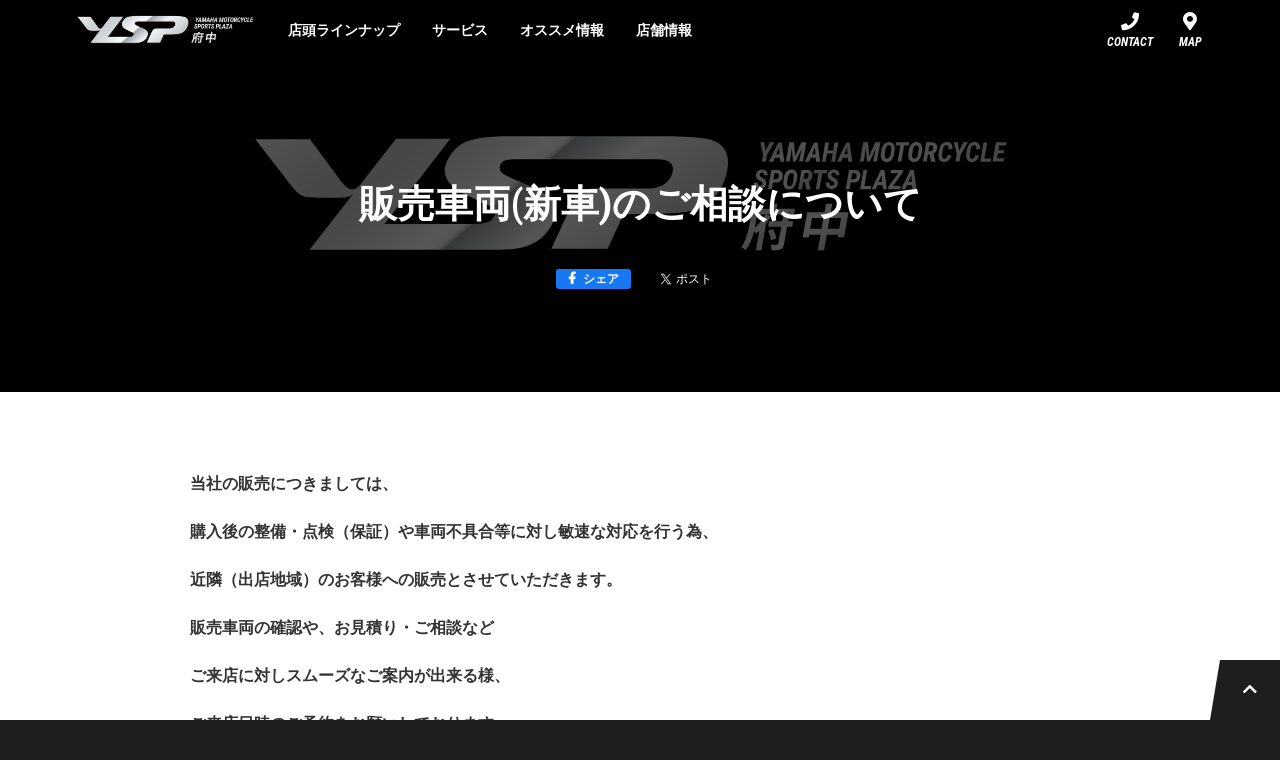

--- FILE ---
content_type: text/html; charset=UTF-8
request_url: https://fuchu.ysp-shop.com/notice/%E6%96%B0%E5%9E%8B%E3%82%B3%E3%83%AD%E3%83%8A%E3%82%A6%E3%82%A3%E3%83%AB%E3%82%B9%E6%84%9F%E6%9F%93%E6%8B%A1%E5%A4%A7%E9%98%B2%E6%AD%A2%E3%83%BB%E3%81%94%E6%9D%A5%E5%BA%97%E4%BA%88%E7%B4%84%E3%81%AE
body_size: 9222
content:

<!DOCTYPE html>
<html class="no-js " lang="ja">
  <head>
    <meta charset="UTF-8">
    <meta http-equiv="X-UA-Compatible" content="IE=edge">
    <meta name="viewport" content="width=device-width, initial-scale=1.0">
    <meta name="format-detection" content="telephone=no">
    <link rel="profile" href="https://gmpg.org/xfn/11">

    <!-- Google Tag Manager -->
<script>(function(w,d,s,l,i){w[l]=w[l]||[];w[l].push({'gtm.start':
new Date().getTime(),event:'gtm.js'});var f=d.getElementsByTagName(s)[0],
j=d.createElement(s),dl=l!='dataLayer'?'&l='+l:'';j.async=true;j.src=
'https://www.googletagmanager.com/gtm.js?id='+i+dl;f.parentNode.insertBefore(j,f);
})(window,document,'script','dataLayer','GTM-MLTZZSD');</script>
<!-- End Google Tag Manager -->
    <link rel="apple-touch-icon" sizes="180x180" href="https://fuchu.ysp-shop.com/wp-content/themes/ysp-shops-2020/images/apple-touch-icon.png">
    <link rel="icon" href="https://fuchu.ysp-shop.com/wp-content/themes/ysp-shops-2020/images/favicon.ico">
    <link href="https://fonts.googleapis.com/css2?family=Roboto+Condensed:ital,wght@1,700&family=Roboto:wght@400;700&display=swap" rel="stylesheet">
    <link rel="stylesheet" href="https://cdnjs.cloudflare.com/ajax/libs/font-awesome/5.9.0/css/all.min.css" integrity="sha256-UzFD2WYH2U1dQpKDjjZK72VtPeWP50NoJjd26rnAdUI=" crossorigin="anonymous">
    <link rel="stylesheet" href="https://cdn.jsdelivr.net/npm/vue-image-lightbox@6.4.0/dist/vue-image-lightbox.min.css">
    <script src="https://fuchu.ysp-shop.com/wp-content/themes/ysp-shops-2020/scripts/picturefill.min.js"></script>
    <script src="https://www.youtube.com/iframe_api"></script>
    
    <meta name='robots' content='max-image-preview:large' />
	<style>img:is([sizes="auto" i], [sizes^="auto," i]) { contain-intrinsic-size: 3000px 1500px }</style>
	
	<!-- This site is optimized with the Yoast SEO plugin v15.7 - https://yoast.com/wordpress/plugins/seo/ -->
	<title>販売車両(新車)のご相談について | YSP府中</title>
	<meta name="description" content="販売車両(新車)のご相談について YSP府中のオフィシャルサイト。ヤマハバイクの新車・中古車情報、店舗情報、各種メニュー、サービスなどをご紹介。" />
	<meta name="robots" content="noindex, follow" />
	<meta property="og:locale" content="ja_JP" />
	<meta property="og:type" content="article" />
	<meta property="og:title" content="販売車両(新車)のご相談について | YSP府中" />
	<meta property="og:description" content="販売車両(新車)のご相談について YSP府中のオフィシャルサイト。ヤマハバイクの新車・中古車情報、店舗情報、各種メニュー、サービスなどをご紹介。" />
	<meta property="og:url" content="https://fuchu.ysp-shop.com/notice/新型コロナウィルス感染拡大防止・ご来店予約の" />
	<meta property="og:site_name" content="YSP府中" />
	<meta property="article:modified_time" content="2024-03-08T05:36:31+00:00" />
	<meta name="twitter:card" content="summary_large_image" />
	<meta name="twitter:label1" content="Est. reading time">
	<meta name="twitter:data1" content="1分">
	<script type="application/ld+json" class="yoast-schema-graph">{"@context":"https://schema.org","@graph":[{"@type":"WebSite","@id":"https://fuchu.ysp-shop.com/#website","url":"https://fuchu.ysp-shop.com/","name":"YSP\u5e9c\u4e2d","description":"YSP\u5e9c\u4e2d\u306e\u30aa\u30d5\u30a3\u30b7\u30e3\u30eb\u30b5\u30a4\u30c8\u3002\u30e4\u30de\u30cf\u30d0\u30a4\u30af\u306e\u65b0\u8eca\u30fb\u4e2d\u53e4\u8eca\u60c5\u5831\u3001\u5e97\u8217\u60c5\u5831\u3001\u5404\u7a2e\u30e1\u30cb\u30e5\u30fc\u3001\u30b5\u30fc\u30d3\u30b9\u306a\u3069\u3092\u3054\u7d39\u4ecb\u3002","potentialAction":[{"@type":"SearchAction","target":"https://fuchu.ysp-shop.com/?s={search_term_string}","query-input":"required name=search_term_string"}],"inLanguage":"ja"},{"@type":"WebPage","@id":"https://fuchu.ysp-shop.com/notice/%e6%96%b0%e5%9e%8b%e3%82%b3%e3%83%ad%e3%83%8a%e3%82%a6%e3%82%a3%e3%83%ab%e3%82%b9%e6%84%9f%e6%9f%93%e6%8b%a1%e5%a4%a7%e9%98%b2%e6%ad%a2%e3%83%bb%e3%81%94%e6%9d%a5%e5%ba%97%e4%ba%88%e7%b4%84%e3%81%ae#webpage","url":"https://fuchu.ysp-shop.com/notice/%e6%96%b0%e5%9e%8b%e3%82%b3%e3%83%ad%e3%83%8a%e3%82%a6%e3%82%a3%e3%83%ab%e3%82%b9%e6%84%9f%e6%9f%93%e6%8b%a1%e5%a4%a7%e9%98%b2%e6%ad%a2%e3%83%bb%e3%81%94%e6%9d%a5%e5%ba%97%e4%ba%88%e7%b4%84%e3%81%ae","name":"\u8ca9\u58f2\u8eca\u4e21(\u65b0\u8eca)\u306e\u3054\u76f8\u8ac7\u306b\u3064\u3044\u3066 | YSP\u5e9c\u4e2d","isPartOf":{"@id":"https://fuchu.ysp-shop.com/#website"},"datePublished":"2023-07-09T04:11:53+00:00","dateModified":"2024-03-08T05:36:31+00:00","description":"\u8ca9\u58f2\u8eca\u4e21(\u65b0\u8eca)\u306e\u3054\u76f8\u8ac7\u306b\u3064\u3044\u3066 YSP\u5e9c\u4e2d\u306e\u30aa\u30d5\u30a3\u30b7\u30e3\u30eb\u30b5\u30a4\u30c8\u3002\u30e4\u30de\u30cf\u30d0\u30a4\u30af\u306e\u65b0\u8eca\u30fb\u4e2d\u53e4\u8eca\u60c5\u5831\u3001\u5e97\u8217\u60c5\u5831\u3001\u5404\u7a2e\u30e1\u30cb\u30e5\u30fc\u3001\u30b5\u30fc\u30d3\u30b9\u306a\u3069\u3092\u3054\u7d39\u4ecb\u3002","inLanguage":"ja","potentialAction":[{"@type":"ReadAction","target":["https://fuchu.ysp-shop.com/notice/%e6%96%b0%e5%9e%8b%e3%82%b3%e3%83%ad%e3%83%8a%e3%82%a6%e3%82%a3%e3%83%ab%e3%82%b9%e6%84%9f%e6%9f%93%e6%8b%a1%e5%a4%a7%e9%98%b2%e6%ad%a2%e3%83%bb%e3%81%94%e6%9d%a5%e5%ba%97%e4%ba%88%e7%b4%84%e3%81%ae"]}]}]}</script>
	<!-- / Yoast SEO plugin. -->


<link rel='dns-prefetch' href='//code.jquery.com' />
<link rel='dns-prefetch' href='//ysp-shop.com' />
<link rel='dns-prefetch' href='//cdn.jsdelivr.net' />
<link rel='dns-prefetch' href='//img.webike.net' />
<script type="text/javascript">
/* <![CDATA[ */
window._wpemojiSettings = {"baseUrl":"https:\/\/s.w.org\/images\/core\/emoji\/16.0.1\/72x72\/","ext":".png","svgUrl":"https:\/\/s.w.org\/images\/core\/emoji\/16.0.1\/svg\/","svgExt":".svg","source":{"concatemoji":"https:\/\/fuchu.ysp-shop.com\/wp-includes\/js\/wp-emoji-release.min.js?ver=6.8.3"}};
/*! This file is auto-generated */
!function(s,n){var o,i,e;function c(e){try{var t={supportTests:e,timestamp:(new Date).valueOf()};sessionStorage.setItem(o,JSON.stringify(t))}catch(e){}}function p(e,t,n){e.clearRect(0,0,e.canvas.width,e.canvas.height),e.fillText(t,0,0);var t=new Uint32Array(e.getImageData(0,0,e.canvas.width,e.canvas.height).data),a=(e.clearRect(0,0,e.canvas.width,e.canvas.height),e.fillText(n,0,0),new Uint32Array(e.getImageData(0,0,e.canvas.width,e.canvas.height).data));return t.every(function(e,t){return e===a[t]})}function u(e,t){e.clearRect(0,0,e.canvas.width,e.canvas.height),e.fillText(t,0,0);for(var n=e.getImageData(16,16,1,1),a=0;a<n.data.length;a++)if(0!==n.data[a])return!1;return!0}function f(e,t,n,a){switch(t){case"flag":return n(e,"\ud83c\udff3\ufe0f\u200d\u26a7\ufe0f","\ud83c\udff3\ufe0f\u200b\u26a7\ufe0f")?!1:!n(e,"\ud83c\udde8\ud83c\uddf6","\ud83c\udde8\u200b\ud83c\uddf6")&&!n(e,"\ud83c\udff4\udb40\udc67\udb40\udc62\udb40\udc65\udb40\udc6e\udb40\udc67\udb40\udc7f","\ud83c\udff4\u200b\udb40\udc67\u200b\udb40\udc62\u200b\udb40\udc65\u200b\udb40\udc6e\u200b\udb40\udc67\u200b\udb40\udc7f");case"emoji":return!a(e,"\ud83e\udedf")}return!1}function g(e,t,n,a){var r="undefined"!=typeof WorkerGlobalScope&&self instanceof WorkerGlobalScope?new OffscreenCanvas(300,150):s.createElement("canvas"),o=r.getContext("2d",{willReadFrequently:!0}),i=(o.textBaseline="top",o.font="600 32px Arial",{});return e.forEach(function(e){i[e]=t(o,e,n,a)}),i}function t(e){var t=s.createElement("script");t.src=e,t.defer=!0,s.head.appendChild(t)}"undefined"!=typeof Promise&&(o="wpEmojiSettingsSupports",i=["flag","emoji"],n.supports={everything:!0,everythingExceptFlag:!0},e=new Promise(function(e){s.addEventListener("DOMContentLoaded",e,{once:!0})}),new Promise(function(t){var n=function(){try{var e=JSON.parse(sessionStorage.getItem(o));if("object"==typeof e&&"number"==typeof e.timestamp&&(new Date).valueOf()<e.timestamp+604800&&"object"==typeof e.supportTests)return e.supportTests}catch(e){}return null}();if(!n){if("undefined"!=typeof Worker&&"undefined"!=typeof OffscreenCanvas&&"undefined"!=typeof URL&&URL.createObjectURL&&"undefined"!=typeof Blob)try{var e="postMessage("+g.toString()+"("+[JSON.stringify(i),f.toString(),p.toString(),u.toString()].join(",")+"));",a=new Blob([e],{type:"text/javascript"}),r=new Worker(URL.createObjectURL(a),{name:"wpTestEmojiSupports"});return void(r.onmessage=function(e){c(n=e.data),r.terminate(),t(n)})}catch(e){}c(n=g(i,f,p,u))}t(n)}).then(function(e){for(var t in e)n.supports[t]=e[t],n.supports.everything=n.supports.everything&&n.supports[t],"flag"!==t&&(n.supports.everythingExceptFlag=n.supports.everythingExceptFlag&&n.supports[t]);n.supports.everythingExceptFlag=n.supports.everythingExceptFlag&&!n.supports.flag,n.DOMReady=!1,n.readyCallback=function(){n.DOMReady=!0}}).then(function(){return e}).then(function(){var e;n.supports.everything||(n.readyCallback(),(e=n.source||{}).concatemoji?t(e.concatemoji):e.wpemoji&&e.twemoji&&(t(e.twemoji),t(e.wpemoji)))}))}((window,document),window._wpemojiSettings);
/* ]]> */
</script>
<style id='wp-emoji-styles-inline-css' type='text/css'>

	img.wp-smiley, img.emoji {
		display: inline !important;
		border: none !important;
		box-shadow: none !important;
		height: 1em !important;
		width: 1em !important;
		margin: 0 0.07em !important;
		vertical-align: -0.1em !important;
		background: none !important;
		padding: 0 !important;
	}
</style>
<link rel='stylesheet' id='wp-block-library-css' href='https://fuchu.ysp-shop.com/wp-includes/css/dist/block-library/style.min.css?ver=6.8.3' type='text/css' media='all' />
<style id='classic-theme-styles-inline-css' type='text/css'>
/*! This file is auto-generated */
.wp-block-button__link{color:#fff;background-color:#32373c;border-radius:9999px;box-shadow:none;text-decoration:none;padding:calc(.667em + 2px) calc(1.333em + 2px);font-size:1.125em}.wp-block-file__button{background:#32373c;color:#fff;text-decoration:none}
</style>
<style id='global-styles-inline-css' type='text/css'>
:root{--wp--preset--aspect-ratio--square: 1;--wp--preset--aspect-ratio--4-3: 4/3;--wp--preset--aspect-ratio--3-4: 3/4;--wp--preset--aspect-ratio--3-2: 3/2;--wp--preset--aspect-ratio--2-3: 2/3;--wp--preset--aspect-ratio--16-9: 16/9;--wp--preset--aspect-ratio--9-16: 9/16;--wp--preset--color--black: #000000;--wp--preset--color--cyan-bluish-gray: #abb8c3;--wp--preset--color--white: #ffffff;--wp--preset--color--pale-pink: #f78da7;--wp--preset--color--vivid-red: #cf2e2e;--wp--preset--color--luminous-vivid-orange: #ff6900;--wp--preset--color--luminous-vivid-amber: #fcb900;--wp--preset--color--light-green-cyan: #7bdcb5;--wp--preset--color--vivid-green-cyan: #00d084;--wp--preset--color--pale-cyan-blue: #8ed1fc;--wp--preset--color--vivid-cyan-blue: #0693e3;--wp--preset--color--vivid-purple: #9b51e0;--wp--preset--gradient--vivid-cyan-blue-to-vivid-purple: linear-gradient(135deg,rgba(6,147,227,1) 0%,rgb(155,81,224) 100%);--wp--preset--gradient--light-green-cyan-to-vivid-green-cyan: linear-gradient(135deg,rgb(122,220,180) 0%,rgb(0,208,130) 100%);--wp--preset--gradient--luminous-vivid-amber-to-luminous-vivid-orange: linear-gradient(135deg,rgba(252,185,0,1) 0%,rgba(255,105,0,1) 100%);--wp--preset--gradient--luminous-vivid-orange-to-vivid-red: linear-gradient(135deg,rgba(255,105,0,1) 0%,rgb(207,46,46) 100%);--wp--preset--gradient--very-light-gray-to-cyan-bluish-gray: linear-gradient(135deg,rgb(238,238,238) 0%,rgb(169,184,195) 100%);--wp--preset--gradient--cool-to-warm-spectrum: linear-gradient(135deg,rgb(74,234,220) 0%,rgb(151,120,209) 20%,rgb(207,42,186) 40%,rgb(238,44,130) 60%,rgb(251,105,98) 80%,rgb(254,248,76) 100%);--wp--preset--gradient--blush-light-purple: linear-gradient(135deg,rgb(255,206,236) 0%,rgb(152,150,240) 100%);--wp--preset--gradient--blush-bordeaux: linear-gradient(135deg,rgb(254,205,165) 0%,rgb(254,45,45) 50%,rgb(107,0,62) 100%);--wp--preset--gradient--luminous-dusk: linear-gradient(135deg,rgb(255,203,112) 0%,rgb(199,81,192) 50%,rgb(65,88,208) 100%);--wp--preset--gradient--pale-ocean: linear-gradient(135deg,rgb(255,245,203) 0%,rgb(182,227,212) 50%,rgb(51,167,181) 100%);--wp--preset--gradient--electric-grass: linear-gradient(135deg,rgb(202,248,128) 0%,rgb(113,206,126) 100%);--wp--preset--gradient--midnight: linear-gradient(135deg,rgb(2,3,129) 0%,rgb(40,116,252) 100%);--wp--preset--font-size--small: 13px;--wp--preset--font-size--medium: 20px;--wp--preset--font-size--large: 36px;--wp--preset--font-size--x-large: 42px;--wp--preset--spacing--20: 0.44rem;--wp--preset--spacing--30: 0.67rem;--wp--preset--spacing--40: 1rem;--wp--preset--spacing--50: 1.5rem;--wp--preset--spacing--60: 2.25rem;--wp--preset--spacing--70: 3.38rem;--wp--preset--spacing--80: 5.06rem;--wp--preset--shadow--natural: 6px 6px 9px rgba(0, 0, 0, 0.2);--wp--preset--shadow--deep: 12px 12px 50px rgba(0, 0, 0, 0.4);--wp--preset--shadow--sharp: 6px 6px 0px rgba(0, 0, 0, 0.2);--wp--preset--shadow--outlined: 6px 6px 0px -3px rgba(255, 255, 255, 1), 6px 6px rgba(0, 0, 0, 1);--wp--preset--shadow--crisp: 6px 6px 0px rgba(0, 0, 0, 1);}:where(.is-layout-flex){gap: 0.5em;}:where(.is-layout-grid){gap: 0.5em;}body .is-layout-flex{display: flex;}.is-layout-flex{flex-wrap: wrap;align-items: center;}.is-layout-flex > :is(*, div){margin: 0;}body .is-layout-grid{display: grid;}.is-layout-grid > :is(*, div){margin: 0;}:where(.wp-block-columns.is-layout-flex){gap: 2em;}:where(.wp-block-columns.is-layout-grid){gap: 2em;}:where(.wp-block-post-template.is-layout-flex){gap: 1.25em;}:where(.wp-block-post-template.is-layout-grid){gap: 1.25em;}.has-black-color{color: var(--wp--preset--color--black) !important;}.has-cyan-bluish-gray-color{color: var(--wp--preset--color--cyan-bluish-gray) !important;}.has-white-color{color: var(--wp--preset--color--white) !important;}.has-pale-pink-color{color: var(--wp--preset--color--pale-pink) !important;}.has-vivid-red-color{color: var(--wp--preset--color--vivid-red) !important;}.has-luminous-vivid-orange-color{color: var(--wp--preset--color--luminous-vivid-orange) !important;}.has-luminous-vivid-amber-color{color: var(--wp--preset--color--luminous-vivid-amber) !important;}.has-light-green-cyan-color{color: var(--wp--preset--color--light-green-cyan) !important;}.has-vivid-green-cyan-color{color: var(--wp--preset--color--vivid-green-cyan) !important;}.has-pale-cyan-blue-color{color: var(--wp--preset--color--pale-cyan-blue) !important;}.has-vivid-cyan-blue-color{color: var(--wp--preset--color--vivid-cyan-blue) !important;}.has-vivid-purple-color{color: var(--wp--preset--color--vivid-purple) !important;}.has-black-background-color{background-color: var(--wp--preset--color--black) !important;}.has-cyan-bluish-gray-background-color{background-color: var(--wp--preset--color--cyan-bluish-gray) !important;}.has-white-background-color{background-color: var(--wp--preset--color--white) !important;}.has-pale-pink-background-color{background-color: var(--wp--preset--color--pale-pink) !important;}.has-vivid-red-background-color{background-color: var(--wp--preset--color--vivid-red) !important;}.has-luminous-vivid-orange-background-color{background-color: var(--wp--preset--color--luminous-vivid-orange) !important;}.has-luminous-vivid-amber-background-color{background-color: var(--wp--preset--color--luminous-vivid-amber) !important;}.has-light-green-cyan-background-color{background-color: var(--wp--preset--color--light-green-cyan) !important;}.has-vivid-green-cyan-background-color{background-color: var(--wp--preset--color--vivid-green-cyan) !important;}.has-pale-cyan-blue-background-color{background-color: var(--wp--preset--color--pale-cyan-blue) !important;}.has-vivid-cyan-blue-background-color{background-color: var(--wp--preset--color--vivid-cyan-blue) !important;}.has-vivid-purple-background-color{background-color: var(--wp--preset--color--vivid-purple) !important;}.has-black-border-color{border-color: var(--wp--preset--color--black) !important;}.has-cyan-bluish-gray-border-color{border-color: var(--wp--preset--color--cyan-bluish-gray) !important;}.has-white-border-color{border-color: var(--wp--preset--color--white) !important;}.has-pale-pink-border-color{border-color: var(--wp--preset--color--pale-pink) !important;}.has-vivid-red-border-color{border-color: var(--wp--preset--color--vivid-red) !important;}.has-luminous-vivid-orange-border-color{border-color: var(--wp--preset--color--luminous-vivid-orange) !important;}.has-luminous-vivid-amber-border-color{border-color: var(--wp--preset--color--luminous-vivid-amber) !important;}.has-light-green-cyan-border-color{border-color: var(--wp--preset--color--light-green-cyan) !important;}.has-vivid-green-cyan-border-color{border-color: var(--wp--preset--color--vivid-green-cyan) !important;}.has-pale-cyan-blue-border-color{border-color: var(--wp--preset--color--pale-cyan-blue) !important;}.has-vivid-cyan-blue-border-color{border-color: var(--wp--preset--color--vivid-cyan-blue) !important;}.has-vivid-purple-border-color{border-color: var(--wp--preset--color--vivid-purple) !important;}.has-vivid-cyan-blue-to-vivid-purple-gradient-background{background: var(--wp--preset--gradient--vivid-cyan-blue-to-vivid-purple) !important;}.has-light-green-cyan-to-vivid-green-cyan-gradient-background{background: var(--wp--preset--gradient--light-green-cyan-to-vivid-green-cyan) !important;}.has-luminous-vivid-amber-to-luminous-vivid-orange-gradient-background{background: var(--wp--preset--gradient--luminous-vivid-amber-to-luminous-vivid-orange) !important;}.has-luminous-vivid-orange-to-vivid-red-gradient-background{background: var(--wp--preset--gradient--luminous-vivid-orange-to-vivid-red) !important;}.has-very-light-gray-to-cyan-bluish-gray-gradient-background{background: var(--wp--preset--gradient--very-light-gray-to-cyan-bluish-gray) !important;}.has-cool-to-warm-spectrum-gradient-background{background: var(--wp--preset--gradient--cool-to-warm-spectrum) !important;}.has-blush-light-purple-gradient-background{background: var(--wp--preset--gradient--blush-light-purple) !important;}.has-blush-bordeaux-gradient-background{background: var(--wp--preset--gradient--blush-bordeaux) !important;}.has-luminous-dusk-gradient-background{background: var(--wp--preset--gradient--luminous-dusk) !important;}.has-pale-ocean-gradient-background{background: var(--wp--preset--gradient--pale-ocean) !important;}.has-electric-grass-gradient-background{background: var(--wp--preset--gradient--electric-grass) !important;}.has-midnight-gradient-background{background: var(--wp--preset--gradient--midnight) !important;}.has-small-font-size{font-size: var(--wp--preset--font-size--small) !important;}.has-medium-font-size{font-size: var(--wp--preset--font-size--medium) !important;}.has-large-font-size{font-size: var(--wp--preset--font-size--large) !important;}.has-x-large-font-size{font-size: var(--wp--preset--font-size--x-large) !important;}
:where(.wp-block-post-template.is-layout-flex){gap: 1.25em;}:where(.wp-block-post-template.is-layout-grid){gap: 1.25em;}
:where(.wp-block-columns.is-layout-flex){gap: 2em;}:where(.wp-block-columns.is-layout-grid){gap: 2em;}
:root :where(.wp-block-pullquote){font-size: 1.5em;line-height: 1.6;}
</style>
<link rel='stylesheet' id='shop_calendar-css' href='https://fuchu.ysp-shop.com/wp-content/plugins/shop-calendar//shop-calendar.css?ver=6.8.3' type='text/css' media='all' />
<link rel='stylesheet' id='webike-moto-v2-css' href='https://fuchu.ysp-shop.com/wp-content/plugins/webike-moto-v2/dist/public/style.css?ver=2.0.6' type='text/css' media='all' />
<link rel='stylesheet' id='webike-moto-v2-custom-css' href='//img.webike.net/css/moto/plugin/wordpress/webike-moto-v2/custom.css?ver=2.0.6' type='text/css' media='all' />
<link rel='stylesheet' id='webike-moto-css' href='https://fuchu.ysp-shop.com/wp-content/plugins/webike-moto/public/css/webike-moto-public.css?ver=1.5.4' type='text/css' media='all' />
<link rel='stylesheet' id='webike-moto-custom-css' href='//img.webike.net/css/moto/plugin/wordpress/webike-moto/custom.css?ver=1.5.4' type='text/css' media='all' />
<link rel='stylesheet' id='style-css' href='https://fuchu.ysp-shop.com/wp-content/themes/ysp-shops-2020/style.css?ver=6.8.3' type='text/css' media='all' />
<link rel='stylesheet' id='temporary-css' href='https://ysp-shop.com/themes/ysp-shops-2020/temporary-styles-for-all-shops.css?ver=6.8.3' type='text/css' media='all' />
<script type="text/javascript" src="https://code.jquery.com/jquery-3.4.1.min.js" id="jquery-js"></script>
<link rel="https://api.w.org/" href="https://fuchu.ysp-shop.com/wp-json/" /><link rel="alternate" title="JSON" type="application/json" href="https://fuchu.ysp-shop.com/wp-json/wp/v2/notice/1415" /><link rel='shortlink' href='https://fuchu.ysp-shop.com/?p=1415' />
<link rel="alternate" title="oEmbed (JSON)" type="application/json+oembed" href="https://fuchu.ysp-shop.com/wp-json/oembed/1.0/embed?url=https%3A%2F%2Ffuchu.ysp-shop.com%2Fnotice%2F%25e6%2596%25b0%25e5%259e%258b%25e3%2582%25b3%25e3%2583%25ad%25e3%2583%258a%25e3%2582%25a6%25e3%2582%25a3%25e3%2583%25ab%25e3%2582%25b9%25e6%2584%259f%25e6%259f%2593%25e6%258b%25a1%25e5%25a4%25a7%25e9%2598%25b2%25e6%25ad%25a2%25e3%2583%25bb%25e3%2581%2594%25e6%259d%25a5%25e5%25ba%2597%25e4%25ba%2588%25e7%25b4%2584%25e3%2581%25ae" />
<link rel="alternate" title="oEmbed (XML)" type="text/xml+oembed" href="https://fuchu.ysp-shop.com/wp-json/oembed/1.0/embed?url=https%3A%2F%2Ffuchu.ysp-shop.com%2Fnotice%2F%25e6%2596%25b0%25e5%259e%258b%25e3%2582%25b3%25e3%2583%25ad%25e3%2583%258a%25e3%2582%25a6%25e3%2582%25a3%25e3%2583%25ab%25e3%2582%25b9%25e6%2584%259f%25e6%259f%2593%25e6%258b%25a1%25e5%25a4%25a7%25e9%2598%25b2%25e6%25ad%25a2%25e3%2583%25bb%25e3%2581%2594%25e6%259d%25a5%25e5%25ba%2597%25e4%25ba%2588%25e7%25b4%2584%25e3%2581%25ae&#038;format=xml" />
  </head>
  <body data-rsssl=1 class="wp-singular notice-template-default single single-notice postid-1415 wp-theme-ysp-shops-2020">
    
    <!-- Google Tag Manager (noscript) -->
<noscript><iframe src="https://www.googletagmanager.com/ns.html?id=GTM-MLTZZSD"
height="0" width="0" style="display:none;visibility:hidden"></iframe></noscript>
<!-- End Google Tag Manager (noscript) -->
    <div class="wrapper" id="wrapper">

      <header id="header" class="js-header is-stayPagetop">
        <div class="container">
          <a href="/" class="logo" style="background-image: url(https://fuchu.ysp-shop.com/wp-content/uploads/2020/06/YSP_fuchu.png)">YSP府中</a>
          
<nav class="gnav" :class="{'is-hidden': !spGnavOpenFlg}">
  <ul>
    <li class="home"><a href="/">
        トップ</a></li>
    <li>
      <button class="js-acc">店頭ラインナップ</button>
      <ul>
                <li><a href="https://fuchu.ysp-shop.com/lineup_new">新車</a></li>        <li><a href="https://fuchu.ysp-shop.com/bike-list">店頭在庫車両</a></li>      </ul></a></li>
    <li>
      <button class="js-acc">サービス</button>
      <ul>
                <li><a href="https://fuchu.ysp-shop.com/ysp_menu">YSPメニュー</a></li>      </ul></a></li>
    <li>
      <button class="js-acc">オススメ情報</button>
      <ul>
                <li><a href="https://fuchu.ysp-shop.com/news">ニュース</a></li>      </ul>    </li>
    <li>
      <a href="https://fuchu.ysp-shop.com/shop-index">店舗情報</a>            
      
      
    </li>
  </ul>
  <div class="conversion">
    <div class="container"><a class="btnConversion multi" href="tel:042-363-4593"><span>電話でお問い合わせ</span><span><i class="tel"></i>042-363-4593</span></a>
      <p>※営業時間：10:00～18:00（12:30～13:15は昼休業）　　　　　　　　　　　　　　　　　　　　　　　※お電話での修理／部品取付等アドバイスは提供しておりません。</p>      <p>※お電話での受付時間外の場合、お問い合わせフォームをご利用ください。</p><a class="btnConversion" href="/contact">フォームでお問い合わせ</a>    </div>
  </div>
</nav>          
<div class="quickAccess">
  <ul>
    <li class="tel" v-if="!spGnavOpenFlg"><a href="/contact">CONTACT</a></li>
    <li class="map" v-if="!spGnavOpenFlg"><a href="/shop#map">MAP</a></li>
    <li class="menu" v-if="!spGnavOpenFlg" @click="navToggle">
      <button>MENU</button>
    </li>
    <li class="close" v-else="v-else" @click="navToggle">
      <button>CLOSE</button>
    </li>
  </ul>
</div>        </div>
      </header>

      <main>
<style>
  .overview {background-image: url(https://fuchu.ysp-shop.com/wp-content/uploads/2020/06/default_YSP_fuchu.svg);}
</style>

<div class="overview js-overview">
  <div class="container">
    <h1 class="pageHeading"><small></small>販売車両(新車)のご相談について</h1><ul class="tagList">
                </ul>
        <ul class="snsBtnList">
      <li><a href="https://www.facebook.com/sharer/sharer.php?u=https://fuchu.ysp-shop.com/notice/%e6%96%b0%e5%9e%8b%e3%82%b3%e3%83%ad%e3%83%8a%e3%82%a6%e3%82%a3%e3%83%ab%e3%82%b9%e6%84%9f%e6%9f%93%e6%8b%a1%e5%a4%a7%e9%98%b2%e6%ad%a2%e3%83%bb%e3%81%94%e6%9d%a5%e5%ba%97%e4%ba%88%e7%b4%84%e3%81%ae" class="fb" target="_blank"><i></i>シェア</a></li>
      <li><a href="https://twitter.com/share?ref_src=twsrc%5Etfw" class="twitter-share-button" data-lang="ja" data-show-count="false">Tweet</a><script async src="https://platform.twitter.com/widgets.js" charset="utf-8"></script></li>
    </ul>    
  </div>
</div>
<section>
  <div class="container">
    <article class="editor">
      
<p><strong>当社の販売につきましては、</strong></p>



<p><strong>購入後の整備・点検（保証）や車両不具合等に対し敏速な対応を行う為、</strong></p>



<p><strong>近隣（出店地域）のお客様への販売とさせていただきます。</strong></p>



<p></p>



<p><strong>販売車両の確認や、お見積り・ご相談など</strong></p>



<p><strong>ご来店に対しスムーズなご案内が出来る様、</strong></p>



<p><strong>ご来店日時のご予約をお願いしております。</strong></p>



<p></p>



<p><strong>来店時のご予約・お問合せはお気軽に</strong></p>



<p><a href="https://fuchu.ysp-shop.com/contact/general">『販売車両のお問合せ』</a><strong>からお願いいたします。</strong></p>
      
    </article>
  </div>
</section>      </main>


      <a class="pagetop js-pagetop" v-scroll-to="'#wrapper'"></a>
      <footer>
        <div class="container">
          <div class="breadcrumb">
  <div class="container">
    <div class="breadcrumbInner">
      <!-- Breadcrumb NavXT 6.6.0 -->
<span><a property="item" typeof="WebPage" title="Go to HOME." href="https://fuchu.ysp-shop.com" class="home" ><span property="name">HOME</span></a><meta property="position" content="1"></span><span property="itemListElement" typeof="ListItem"><span property="name" class="post post-notice current-item">販売車両(新車)のご相談について</span><meta property="url" content="https://fuchu.ysp-shop.com/notice/%e6%96%b0%e5%9e%8b%e3%82%b3%e3%83%ad%e3%83%8a%e3%82%a6%e3%82%a3%e3%83%ab%e3%82%b9%e6%84%9f%e6%9f%93%e6%8b%a1%e5%a4%a7%e9%98%b2%e6%ad%a2%e3%83%bb%e3%81%94%e6%9d%a5%e5%ba%97%e4%ba%88%e7%b4%84%e3%81%ae"><meta property="position" content="2"></span>    </div>
  </div>
</div>          
<section class="footerMenu">
  <div class="container">
    <ul>
            <li><a href="https://fuchu.ysp-shop.com/policy">プライバシーポリシー</a></li>      </li>
    </ul>
  </div>
</section>          

<section class="shopInfo">
  <div class="container">
    <figure class="info"><img src="https://fuchu.ysp-shop.com/wp-content/uploads/2020/06/ysp-temp-gaikan.jpg">
      <figcaption>
        <p>YSP府中</p><a class="btn" href="/shop">詳しくはこちら</a>
      </figcaption>
    </figure>
    <div class="address">
      <address>〒183-0045 東京都府中市美好町1-7-2</address>
      <p class="tel"><span>TEL.042-363-4593</span><span>FAX.042-369-8254</span></p>
      <dl class="available">
        <dt>営業時間</dt>
        <dd>10:00～18:00（12:30～13:15は昼休業）　　　　　　　　　　　　　　　　　　　　　　　※お電話での修理／部品取付等アドバイスは提供しておりません。</dd>
      </dl>
<div class="snsLinks">
  <ul>
        <li><a class="facebook" href="https://www.facebook.com/ysp.fuchu" target="_blank"></a></li>
            <li><a class="twitter" href="https://twitter.com/YSP_fuchu" target="_blank"></a></li>
            <li><a class="instagram" href="https://www.instagram.com/ysp.fuchu" target="_blank"></a></li>
      </ul>
</div>      
    </div>
    <div class="conversion">
      <div class="btnGroup-v-2"><a class="btnConversion" href="/contact/">お問い合わせはこちら</a></div>
    </div>
  </div>
</section>
          <div class="footerInfo">
            <div class="container">

              <div class="brand">
                <a href="https://ysp-shop.com/" class="btn" target="_blank">YSPヤマハモーターサイクル<br>スポーツプラザ</a>
                <p class="lead">ヤマハスポーツバイク専門店<br>YSP（ヤマハモーターサイクルスポーツプラザ）</p>
                <p class="logo"><a href="/"><img src="https://fuchu.ysp-shop.com/wp-content/uploads/2020/06/YSP_fuchu.png" alt="YSP府中"></a></p>
                <p class="copyright"><small>© YSP Fuchu</small></p>

                              </div>

                            <div class="facebookTimeline">
                <iframe src="https://www.facebook.com/plugins/page.php?href=https%3A%2F%2Fwww.facebook.com%2Fysp.fuchu&tabs=timeline&height=460&small_header=false&adapt_container_width=true&hide_cover=false&show_facepile=true&appId" height="460" style="border:none;overflow:hidden" scrolling="no" frameborder="0" allowTransparency="true" allow="encrypted-media"></iframe>
              </div>
              
                            <div class="twitterTimeline">
                <a class="twitter-timeline" data-width="345" data-height="460" data-theme="light" href="https://twitter.com/YSP_fuchu?ref_src=twsrc%5Etfw">Tweets by YSP_fuchu</a>
                <script async src="https://platform.twitter.com/widgets.js" charset="utf-8"></script>
              </div>
              
            </div>
          </div>

        </div>
      </footer>

    </div>

    <script type="speculationrules">
{"prefetch":[{"source":"document","where":{"and":[{"href_matches":"\/*"},{"not":{"href_matches":["\/wp-*.php","\/wp-admin\/*","\/wp-content\/uploads\/*","\/wp-content\/*","\/wp-content\/plugins\/*","\/wp-content\/themes\/ysp-shops-2020\/*","\/*\\?(.+)"]}},{"not":{"selector_matches":"a[rel~=\"nofollow\"]"}},{"not":{"selector_matches":".no-prefetch, .no-prefetch a"}}]},"eagerness":"conservative"}]}
</script>
<script type="text/javascript" src="https://fuchu.ysp-shop.com/wp-content/themes/ysp-shops-2020/bundle.js" id="bundle-js"></script>
<script type="text/javascript" src="https://ysp-shop.com/themes/ysp-shops-2020/temporary-scripts-for-all-shops.js" id="temporary-js"></script>
<script type="text/javascript" id="webike-moto-v2-js-extra">
/* <![CDATA[ */
var WEBIKE_MOTO_V2_OPTION = {"app_id":"31588242126066192817","app_prefix":"fuchu_","ajax_key":"f4502fb11d","ajax_url":"https:\/\/fuchu.ysp-shop.com\/wp-admin\/admin-ajax.php","is_mobile":"","auth_api":"https:\/\/moto.webike.net\/moto-shop\/welcome\/","qa_phone_url":"https:\/\/moto.webike.net\/moto-shop\/phone-qa\/eKamakPVLzFMhpqSF75h","ajax_action":{"auth":"webike_moto_v2_auth","bike_list":"webike_moto_v2_bike_list","qa_photo":"webike_moto_v2_qa_photo","action_common":"webike_moto_v2_common","phone_qa":"webike_moto_v2_phone_qa"}};
/* ]]> */
</script>
<script type="text/javascript" src="https://fuchu.ysp-shop.com/wp-content/plugins/webike-moto-v2/dist/public/script.js?ver=2.0.6" id="webike-moto-v2-js"></script>
<script type="text/javascript" src="https://cdn.jsdelivr.net/npm/jquery-validation@1.19.1/dist/jquery.validate.min.js?ver=1.19.1" id="webike-moto-validate-js"></script>
<script type="text/javascript" id="webike-moto-js-extra">
/* <![CDATA[ */
var WEBIKE_MOTO_OPTION = {"qa_photo":"webike_moto_qa_photo","get_size_upload_photo":"10000000","prefix_key":"ysp_","action_common":"webike_moto_common","qa_phone_url":"https:\/\/moto.webike.net\/moto-shop\/phone-qa\/","action_phone_qa":"webike_moto_phone_qa"};
/* ]]> */
</script>
<script type="text/javascript" id="webike-moto-js-before">
/* <![CDATA[ */
var WEBIKE_MOTO_AJAX_KEY = 'f4502fb11d';
var WEBIKE_MOTO_AJAX_URL = 'https://fuchu.ysp-shop.com/wp-admin/admin-ajax.php';
var WEBIKE_MOTO_AJAX_BIKE_LIST = 'webike_moto_bike_list';
var WEBIKE_MOTO_AJAX_AUTH = 'webike_moto_auth';
var WEBIKE_MOTO_WP_AUTH_API = 'https://moto.webike.net/moto-shop/welcome/';
var WEBIKE_MOTO_WP_APP_ID = '31588242126066192817';
var WEBIKE_MOTO_URL = 'https://moto.webike.net/';
var WP_IS_MOBILE = '';
/* ]]> */
</script>
<script type="text/javascript" src="https://fuchu.ysp-shop.com/wp-content/plugins/webike-moto/public/js/webike-moto-public.js?ver=1.5.4" id="webike-moto-js"></script>

  </body>
</html>


--- FILE ---
content_type: text/css; charset=utf-8
request_url: https://cdn.jsdelivr.net/npm/vue-image-lightbox@6.4.0/dist/vue-image-lightbox.min.css
body_size: 590
content:
.vue-lb-box{width:100%}.vue-lb-container{align-items:center;background-color:rgba(0,0,0,.8);box-sizing:border-box;display:-moz-box;display:-ms-flexbox;display:-webkit-box;display:-webkit-flex;display:flex;height:100%;justify-content:center;left:0;padding:10px;position:fixed;top:0;width:100%;z-index:2000;-webkit-align-items:center;-moz-box-sizing:border-box;-webkit-justify-content:center;-ms-flex-align:center;-webkit-box-align:center;-ms-flex-pack:center;-webkit-box-pack:center}.vue-lb-content{margin-bottom:60px;max-width:1024px;position:relative}.vue-lb-header{display:-moz-box;display:-ms-flexbox;display:-webkit-box;display:-webkit-flex;display:flex;justify-content:space-between;height:40px;-webkit-justify-content:space-between;-ms-flex-pack:justify;-webkit-box-pack:justify}.vue-lb-button-close{background:none;border:none;cursor:pointer;outline:none;position:relative;top:0;vertical-align:bottom;height:40px;margin-right:-10px;padding:10px;width:40px}.vue-lb-figure{margin:0;display:block;position:relative}img.vue-lb-modal-image{max-height:calc(100vh - 140px);cursor:pointer;display:block;height:auto;margin:0 auto;max-width:100%;user-select:none;-webkit-user-select:none;-moz-user-select:none;-ms-user-select:none}.vue-lb-info{visibility:initial;position:absolute;bottom:25px;color:#fff;background-color:rgba(0,0,0,.7);height:40px;width:100%;font-family:Helvetica Neue,Helvetica,Arial,sans-serif;text-align:center}.vue-lb-footer{box-sizing:border-box;color:#fff;cursor:auto;display:-moz-box;display:-ms-flexbox;display:-webkit-box;display:-webkit-flex;display:flex;justify-content:space-between;left:0;line-height:1.3;padding:5px 0;-moz-box-sizing:border-box;-webkit-justify-content:space-between;-ms-flex-pack:justify;-webkit-box-pack:justify}.vue-lb-footer-info{display:block;flex:1 1 0;-webkit-flex:1 1 0;-ms-flex:1 1 0}.vue-lb-footer-count{color:hsla(0,0%,100%,.75);font-size:.85em;padding-left:1em}.vue-lb-thumbnail{bottom:10px;height:50px;padding:0 50px;text-align:center;white-space:nowrap;display:inline-block;position:relative}.vue-lb-modal-thumbnail{box-shadow:inset 0 0 0 1px hsla(0,0%,100%,.2)}.vue-lb-modal-thumbnail,.vue-lb-modal-thumbnail-active{background-position:50%;background-size:cover;border-radius:2px;cursor:pointer;display:inline-block;height:50px;margin:2px;overflow:hidden;width:50px}.vue-lb-modal-thumbnail-active{box-shadow:inset 0 0 0 2px #fff}.vue-lb-thumbnail-arrow{height:54px;width:40px;background:none;border:none;border-radius:4px;cursor:pointer;outline:none;padding:10px;position:absolute;top:50%;-webkit-touch-callout:none;user-select:none;height:50px;margin-top:-25px;width:30px;-webkit-user-select:none;-moz-user-select:none;-ms-user-select:none}.vue-lb-thumbnail-left{left:10px}.vue-lb-thumbnail-right{right:10px}.vue-lb-arrow{background:none;border:none;border-radius:4px;cursor:pointer;outline:none;padding:10px;position:absolute;top:50%;-webkit-touch-callout:none;user-select:none;height:120px;margin-top:-60px;width:40px;-webkit-user-select:none;-moz-user-select:none;-ms-user-select:none}.vue-lb-left{left:10px}.vue-lb-right{right:10px}.vue-lb-open{overflow:hidden}.vue-lb-thumbnail-wrapper{bottom:10px;height:50px;left:0;margin:0 auto;position:absolute;right:0;text-align:center;top:auto}@media (min-width:500px){.vue-lb-thumbnail-arrow{width:40px}}@media (min-width:768px){.vue-lb-arrow{width:70px}}.fade-enter-active,.fade-leave-active{transition:opacity .2s ease}.fade-enter,.fade-leave-to{opacity:0}.no-scroll{overflow-y:hidden}

--- FILE ---
content_type: text/css
request_url: https://fuchu.ysp-shop.com/wp-content/plugins/webike-moto-v2/dist/public/style.css?ver=2.0.6
body_size: 10382
content:
*,:before,:after{--tw-border-spacing-x: 0;--tw-border-spacing-y: 0;--tw-translate-x: 0;--tw-translate-y: 0;--tw-rotate: 0;--tw-skew-x: 0;--tw-skew-y: 0;--tw-scale-x: 1;--tw-scale-y: 1;--tw-pan-x: ;--tw-pan-y: ;--tw-pinch-zoom: ;--tw-scroll-snap-strictness: proximity;--tw-gradient-from-position: ;--tw-gradient-via-position: ;--tw-gradient-to-position: ;--tw-ordinal: ;--tw-slashed-zero: ;--tw-numeric-figure: ;--tw-numeric-spacing: ;--tw-numeric-fraction: ;--tw-ring-inset: ;--tw-ring-offset-width: 0px;--tw-ring-offset-color: #fff;--tw-ring-color: rgb(59 130 246 / .5);--tw-ring-offset-shadow: 0 0 #0000;--tw-ring-shadow: 0 0 #0000;--tw-shadow: 0 0 #0000;--tw-shadow-colored: 0 0 #0000;--tw-blur: ;--tw-brightness: ;--tw-contrast: ;--tw-grayscale: ;--tw-hue-rotate: ;--tw-invert: ;--tw-saturate: ;--tw-sepia: ;--tw-drop-shadow: ;--tw-backdrop-blur: ;--tw-backdrop-brightness: ;--tw-backdrop-contrast: ;--tw-backdrop-grayscale: ;--tw-backdrop-hue-rotate: ;--tw-backdrop-invert: ;--tw-backdrop-opacity: ;--tw-backdrop-saturate: ;--tw-backdrop-sepia: ;--tw-contain-size: ;--tw-contain-layout: ;--tw-contain-paint: ;--tw-contain-style: }::-ms-backdrop{--tw-border-spacing-x: 0;--tw-border-spacing-y: 0;--tw-translate-x: 0;--tw-translate-y: 0;--tw-rotate: 0;--tw-skew-x: 0;--tw-skew-y: 0;--tw-scale-x: 1;--tw-scale-y: 1;--tw-pan-x: ;--tw-pan-y: ;--tw-pinch-zoom: ;--tw-scroll-snap-strictness: proximity;--tw-gradient-from-position: ;--tw-gradient-via-position: ;--tw-gradient-to-position: ;--tw-ordinal: ;--tw-slashed-zero: ;--tw-numeric-figure: ;--tw-numeric-spacing: ;--tw-numeric-fraction: ;--tw-ring-inset: ;--tw-ring-offset-width: 0px;--tw-ring-offset-color: #fff;--tw-ring-color: rgb(59 130 246 / .5);--tw-ring-offset-shadow: 0 0 #0000;--tw-ring-shadow: 0 0 #0000;--tw-shadow: 0 0 #0000;--tw-shadow-colored: 0 0 #0000;--tw-blur: ;--tw-brightness: ;--tw-contrast: ;--tw-grayscale: ;--tw-hue-rotate: ;--tw-invert: ;--tw-saturate: ;--tw-sepia: ;--tw-drop-shadow: ;--tw-backdrop-blur: ;--tw-backdrop-brightness: ;--tw-backdrop-contrast: ;--tw-backdrop-grayscale: ;--tw-backdrop-hue-rotate: ;--tw-backdrop-invert: ;--tw-backdrop-opacity: ;--tw-backdrop-saturate: ;--tw-backdrop-sepia: ;--tw-contain-size: ;--tw-contain-layout: ;--tw-contain-paint: ;--tw-contain-style: }::backdrop{--tw-border-spacing-x: 0;--tw-border-spacing-y: 0;--tw-translate-x: 0;--tw-translate-y: 0;--tw-rotate: 0;--tw-skew-x: 0;--tw-skew-y: 0;--tw-scale-x: 1;--tw-scale-y: 1;--tw-pan-x: ;--tw-pan-y: ;--tw-pinch-zoom: ;--tw-scroll-snap-strictness: proximity;--tw-gradient-from-position: ;--tw-gradient-via-position: ;--tw-gradient-to-position: ;--tw-ordinal: ;--tw-slashed-zero: ;--tw-numeric-figure: ;--tw-numeric-spacing: ;--tw-numeric-fraction: ;--tw-ring-inset: ;--tw-ring-offset-width: 0px;--tw-ring-offset-color: #fff;--tw-ring-color: rgb(59 130 246 / .5);--tw-ring-offset-shadow: 0 0 #0000;--tw-ring-shadow: 0 0 #0000;--tw-shadow: 0 0 #0000;--tw-shadow-colored: 0 0 #0000;--tw-blur: ;--tw-brightness: ;--tw-contrast: ;--tw-grayscale: ;--tw-hue-rotate: ;--tw-invert: ;--tw-saturate: ;--tw-sepia: ;--tw-drop-shadow: ;--tw-backdrop-blur: ;--tw-backdrop-brightness: ;--tw-backdrop-contrast: ;--tw-backdrop-grayscale: ;--tw-backdrop-hue-rotate: ;--tw-backdrop-invert: ;--tw-backdrop-opacity: ;--tw-backdrop-saturate: ;--tw-backdrop-sepia: ;--tw-contain-size: ;--tw-contain-layout: ;--tw-contain-paint: ;--tw-contain-style: }#webike-moto-v2 :is(.wb-form.wb-confirm .wb-form__control),:is(#webike-moto-v2 .wb-form.wb-confirm .wb-form__check>label){pointer-events:none!important;background-color:#d1d5db4d!important}#webike-moto-v2 :is(.wb-form__group){text-align:left!important}#webike-moto-v2 :is(.wb-form__group label){display:inline-block!important}#webike-moto-v2 :is(.wb-form__group select){-webkit-appearance:none!important;-moz-appearance:none!important;appearance:none!important}#webike-moto-v2 :is(.wb-form__custom){position:relative!important}#webike-moto-v2 :is(.wb-form__custom):after{position:absolute!important;right:10.5px!important;top:30%!important;height:7px!important;width:7px!important;-webkit-transform-origin:center!important;-ms-transform-origin:center!important;transform-origin:center!important;--tw-rotate: 135deg;-webkit-transform:translate(var(--tw-translate-x),var(--tw-translate-y)) rotate(var(--tw-rotate)) skewX(var(--tw-skew-x)) skewY(var(--tw-skew-y)) scaleX(var(--tw-scale-x)) scaleY(var(--tw-scale-y))!important;-ms-transform:translate(var(--tw-translate-x),var(--tw-translate-y)) rotate(var(--tw-rotate)) skewX(var(--tw-skew-x)) skewY(var(--tw-skew-y)) scaleX(var(--tw-scale-x)) scaleY(var(--tw-scale-y))!important;transform:translate(var(--tw-translate-x),var(--tw-translate-y)) rotate(var(--tw-rotate)) skew(var(--tw-skew-x)) skewY(var(--tw-skew-y)) scaleX(var(--tw-scale-x)) scaleY(var(--tw-scale-y))!important;border-width:0px!important;border-top-width:1px!important;border-right-width:1px!important;border-style:solid!important;--tw-border-opacity: 1;border-color:rgb(140 140 140 / var(--tw-border-opacity))!important;background-color:transparent!important;--tw-content: "";content:var(--tw-content)!important}#webike-moto-v2 :is(.wb-form__control){display:-webkit-box!important;display:-ms-flexbox!important;display:flex!important;height:35px!important;width:100%!important;cursor:pointer!important;-webkit-box-align:center!important;-ms-flex-align:center!important;align-items:center!important;border-radius:3.5px!important;border-width:1px!important;border-style:solid!important;--tw-border-opacity: 1;border-color:rgb(156 163 175 / var(--tw-border-opacity))!important;--tw-bg-opacity: 1;background-color:rgb(255 255 255 / var(--tw-bg-opacity))!important;padding:3.5px!important;--tw-text-opacity: 1;color:rgb(51 51 51 / var(--tw-text-opacity))!important;position:relative!important}#webike-moto-v2 :is(.wb-form__control):after{position:absolute!important;right:10.5px!important;top:30%!important;height:7px!important;width:7px!important;-webkit-transform-origin:center!important;-ms-transform-origin:center!important;transform-origin:center!important;--tw-rotate: 135deg;-webkit-transform:translate(var(--tw-translate-x),var(--tw-translate-y)) rotate(var(--tw-rotate)) skewX(var(--tw-skew-x)) skewY(var(--tw-skew-y)) scaleX(var(--tw-scale-x)) scaleY(var(--tw-scale-y))!important;-ms-transform:translate(var(--tw-translate-x),var(--tw-translate-y)) rotate(var(--tw-rotate)) skewX(var(--tw-skew-x)) skewY(var(--tw-skew-y)) scaleX(var(--tw-scale-x)) scaleY(var(--tw-scale-y))!important;transform:translate(var(--tw-translate-x),var(--tw-translate-y)) rotate(var(--tw-rotate)) skew(var(--tw-skew-x)) skewY(var(--tw-skew-y)) scaleX(var(--tw-scale-x)) scaleY(var(--tw-scale-y))!important;border-width:0px!important;border-top-width:1px!important;border-right-width:1px!important;border-style:solid!important;--tw-border-opacity: 1;border-color:rgb(140 140 140 / var(--tw-border-opacity))!important;background-color:transparent!important;--tw-content: "";content:var(--tw-content)!important}#webike-moto-v2 .wb-form__control:focus{-webkit-box-shadow:inset 0 1px 1px rgba(0,0,0,.075),0 0 8px rgba(102,175,233,.6)!important;box-shadow:inset 0 1px 1px #00000013,0 0 8px #66afe999!important}#webike-moto-v2 :is(.wb-form__control:focus){outline:2px solid transparent!important;outline-offset:2px!important}#webike-moto-v2 :is(.wb-form__validate){display:block!important;width:100%!important;padding:3.5px!important;font-size:10.5px!important;line-height:14px!important;--tw-text-opacity: 1;color:rgb(230 30 37 / var(--tw-text-opacity))!important}@media (min-width: 768px){#webike-moto-v2 :is(.wb-form__validate){font-size:12.25px!important;line-height:17.5px!important}}#webike-moto-v2 :is(.wb-pagination){display:-webkit-box!important;display:-ms-flexbox!important;display:flex!important;-ms-flex-wrap:wrap!important;flex-wrap:wrap!important;-webkit-box-align:center!important;-ms-flex-align:center!important;align-items:center!important;-webkit-box-pack:justify!important;-ms-flex-pack:justify!important;justify-content:space-between!important;padding-top:21px!important;padding-bottom:21px!important}#webike-moto-v2 :is(.wb-pagination .page-numbers){margin:0!important;border-width:0px!important;padding:0!important;text-align:left!important}@media not all and (min-width: 640px){#webike-moto-v2 :is(.wb-pagination .page-numbers){margin-top:3.5px!important}}#webike-moto-v2 :is(.wb-pagination .page-numbers li){margin:0!important;display:inline-block!important;text-align:center!important}#webike-moto-v2 :is(.wb-pagination .page-numbers li>.page-numbers){display:-webkit-box!important;display:-ms-flexbox!important;display:flex!important;height:38.5px!important;width:auto!important;min-width:38.5px!important;-webkit-box-align:center!important;-ms-flex-align:center!important;align-items:center!important;-webkit-box-pack:center!important;-ms-flex-pack:center!important;justify-content:center!important;border-width:1px!important;border-style:solid!important;--tw-border-opacity: 1;border-color:rgb(156 163 175 / var(--tw-border-opacity))!important;padding-left:3.5px!important;padding-right:3.5px!important;--tw-text-opacity: 1;color:rgb(51 51 51 / var(--tw-text-opacity))!important;text-decoration-line:none!important}#webike-moto-v2 :is(.wb-pagination .page-numbers li>.page-numbers:hover),:is(#webike-moto-v2 .wb-pagination .page-numbers li>.page-numbers.current){--tw-border-opacity: 1;border-color:rgb(230 30 37 / var(--tw-border-opacity))!important;--tw-bg-opacity: 1;background-color:rgb(230 30 37 / var(--tw-bg-opacity))!important;--tw-text-opacity: 1;color:rgb(255 255 255 / var(--tw-text-opacity))!important}#webike-moto-v2 :is(.wb-btn){margin-top:auto!important;width:100%!important;border-radius:3.5px!important;border-width:0px!important;padding:10.5px!important;font-weight:700!important;line-height:1!important;text-decoration-line:none!important;outline:2px solid transparent!important;outline-offset:2px!important;display:-webkit-box!important;display:-ms-flexbox!important;display:flex!important;-webkit-box-align:center!important;-ms-flex-align:center!important;align-items:center!important;-webkit-box-pack:center!important;-ms-flex-pack:center!important;justify-content:center!important;-webkit-transition-property:color,background-color,border-color,text-decoration-color,fill,stroke!important;transition-property:color,background-color,border-color,text-decoration-color,fill,stroke!important;-webkit-transition-timing-function:cubic-bezier(.4,0,.2,1)!important;transition-timing-function:cubic-bezier(.4,0,.2,1)!important;-webkit-transition-duration:.2s!important;transition-duration:.2s!important;-webkit-transition-timing-function:cubic-bezier(0,0,.2,1)!important;transition-timing-function:cubic-bezier(0,0,.2,1)!important}#webike-moto-v2 :is(.wb-btn:hover){--tw-text-opacity: 1;color:rgb(255 255 255 / var(--tw-text-opacity))!important}#webike-moto-v2 :is(.wb-btn:active){--tw-shadow: 0 0 #0000;--tw-shadow-colored: 0 0 #0000;-webkit-box-shadow:var(--tw-ring-offset-shadow, 0 0 #0000),var(--tw-ring-shadow, 0 0 #0000),var(--tw-shadow)!important;box-shadow:var(--tw-ring-offset-shadow, 0 0 #0000),var(--tw-ring-shadow, 0 0 #0000),var(--tw-shadow)!important}#webike-moto-v2 :is(.wb-btn--primary){border-width:1px!important;border-style:solid!important;--tw-border-opacity: 1;border-color:rgb(230 30 37 / var(--tw-border-opacity))!important;--tw-bg-opacity: 1;background-color:rgb(230 30 37 / var(--tw-bg-opacity))!important;--tw-text-opacity: 1;color:rgb(255 255 255 / var(--tw-text-opacity))!important;--tw-shadow: 0 2px 0;--tw-shadow-colored: 0 2px 0 var(--tw-shadow-color);-webkit-box-shadow:var(--tw-ring-offset-shadow, 0 0 #0000),var(--tw-ring-shadow, 0 0 #0000),var(--tw-shadow)!important;box-shadow:var(--tw-ring-offset-shadow, 0 0 #0000),var(--tw-ring-shadow, 0 0 #0000),var(--tw-shadow)!important;--tw-shadow-color: #b11313;--tw-shadow: var(--tw-shadow-colored)}#webike-moto-v2 :is(.wb-btn--primary:active){position:relative!important;top:3.5px!important}#webike-moto-v2 :is(.wb-btn--primary:hover){--tw-border-opacity: 1;border-color:rgb(177 19 19 / var(--tw-border-opacity))!important;--tw-bg-opacity: 1;background-color:rgb(177 19 19 / var(--tw-bg-opacity))!important}#webike-moto-v2 :is(.wb-btn--secondary){border-width:1px!important;border-style:solid!important;--tw-border-opacity: 1;border-color:rgb(51 51 51 / var(--tw-border-opacity))!important;--tw-bg-opacity: 1;background-color:rgb(255 255 255 / var(--tw-bg-opacity))!important;--tw-text-opacity: 1;color:rgb(51 51 51 / var(--tw-text-opacity))!important;--tw-shadow: 0 2px 0;--tw-shadow-colored: 0 2px 0 var(--tw-shadow-color);-webkit-box-shadow:var(--tw-ring-offset-shadow, 0 0 #0000),var(--tw-ring-shadow, 0 0 #0000),var(--tw-shadow)!important;box-shadow:var(--tw-ring-offset-shadow, 0 0 #0000),var(--tw-ring-shadow, 0 0 #0000),var(--tw-shadow)!important;--tw-shadow-color: #333;--tw-shadow: var(--tw-shadow-colored)}#webike-moto-v2 :is(.wb-btn--secondary:active){position:relative!important;top:3.5px!important}#webike-moto-v2 :is(.wb-btn--secondary:hover){--tw-border-opacity: 1;border-color:rgb(51 51 51 / var(--tw-border-opacity))!important;--tw-bg-opacity: 1;background-color:rgb(51 51 51 / var(--tw-bg-opacity))!important}#webike-moto-v2 :is(.wb-btn--qa){--tw-bg-opacity: 1;background-color:rgb(94 151 25 / var(--tw-bg-opacity))!important;padding:14px 3.5px!important;--tw-text-opacity: 1;color:rgb(255 255 255 / var(--tw-text-opacity))!important}#webike-moto-v2 :is(.wb-btn--qa:hover){--tw-bg-opacity: 1;background-color:rgb(71 114 19 / var(--tw-bg-opacity))!important}#webike-moto-v2 :is(.wb-btn--qa:active){position:relative!important;top:3.5px!important}#webike-moto-v2 :is(.wb-btn--qa:hover){--tw-border-opacity: 1;border-color:rgb(51 51 51 / var(--tw-border-opacity))!important;--tw-bg-opacity: 1;background-color:rgb(51 51 51 / var(--tw-bg-opacity))!important}#webike-moto-v2 :is(.wb-btn--qa.sold-out){--tw-bg-opacity: 1;background-color:rgb(244 115 1 / var(--tw-bg-opacity))!important}#webike-moto-v2 :is(.wb-btn--phone-qa){--tw-bg-opacity: 1;background-color:rgb(244 115 1 / var(--tw-bg-opacity))!important;padding:14px 3.5px!important;--tw-text-opacity: 1;color:rgb(255 255 255 / var(--tw-text-opacity))!important;position:relative!important}#webike-moto-v2 :is(.wb-btn--phone-qa:active){top:3.5px!important}#webike-moto-v2 :is(.wb-btn--phone-qa:hover){--tw-border-opacity: 1;border-color:rgb(51 51 51 / var(--tw-border-opacity))!important;--tw-bg-opacity: 1;background-color:rgb(51 51 51 / var(--tw-bg-opacity))!important}#webike-moto-v2 :is(.wb-btn--phone-qa .wb-countdown){position:absolute!important;top:0!important;right:0!important;bottom:0!important;left:0!important;display:-webkit-box!important;display:-ms-flexbox!important;display:flex!important;-webkit-box-align:center!important;-ms-flex-align:center!important;align-items:center!important;-webkit-box-pack:center!important;-ms-flex-pack:center!important;justify-content:center!important;background-color:#f4730180!important;font-size:21px!important;line-height:28px!important;--tw-text-opacity: 1;color:rgb(230 30 37 / var(--tw-text-opacity))!important}#webike-moto-v2 :is(.wb-btn--phone-qa .wb-countdown):after{position:absolute!important;display:-webkit-box!important;display:-ms-flexbox!important;display:flex!important;height:28px!important;width:28px!important;-webkit-box-align:center!important;-ms-flex-align:center!important;align-items:center!important;-webkit-box-pack:center!important;-ms-flex-pack:center!important;justify-content:center!important;border-radius:9999px!important;border-width:2px!important;border-style:solid!important;border-color:rgb(51 51 51 / var(--tw-border-opacity))!important;--tw-border-opacity: 1;border-top-color:rgb(230 30 37 / var(--tw-border-opacity))!important;font-size:21px!important;line-height:28px!important;--tw-content: "";content:var(--tw-content)!important}#webike-moto-v2 .wb-btn--phone-qa .wb-countdown:after{-webkit-animation:spinnerLoading 1s linear infinite;animation:spinnerLoading 1s linear infinite}@-webkit-keyframes spinnerLoading{0%{-webkit-transform:rotate(0deg);transform:rotate(0)}to{-webkit-transform:rotate(360deg);transform:rotate(360deg)}}@keyframes spinnerLoading{0%{-webkit-transform:rotate(0deg);transform:rotate(0)}to{-webkit-transform:rotate(360deg);transform:rotate(360deg)}}#webike-moto-v2 :is(.wb-btn__popup-close){display:inline-block!important;width:98px!important;border-radius:3.5px!important;--tw-bg-opacity: 1;background-color:rgb(52 58 64 / var(--tw-bg-opacity))!important;padding:3.5px 10.5px!important;--tw-text-opacity: 1;color:rgb(255 255 255 / var(--tw-text-opacity))!important}#webike-moto-v2 :is(.wb-btn__popup-close:hover){background-color:#343a40cc!important}#webike-moto-v2 :is(.wb-btn+.wb-btn){margin-top:7px!important}#webike-moto-v2 :is(.wb-btn svg){margin-right:3.5px!important}#webike-moto-v2 :is(.wb-disabled){pointer-events:none!important;cursor:default!important;opacity:.5!important}#webike-moto-v2 :is(.wb-popup){position:fixed!important;top:0!important;right:0!important;bottom:0!important;left:0!important;z-index:10!important;display:-webkit-box!important;display:-ms-flexbox!important;display:flex!important;-webkit-box-pack:center!important;-ms-flex-pack:center!important;justify-content:center!important}#webike-moto-v2 :is(.wb-popup__overlay){position:fixed!important;top:0!important;right:0!important;bottom:0!important;left:0!important;background-color:rgb(31 41 55 / var(--tw-bg-opacity))!important;--tw-bg-opacity: .75}#webike-moto-v2 :is(.wb-popup__header){position:fixed!important;top:0!important;left:0!important;right:0!important;z-index:10!important;--tw-bg-opacity: 1;background-color:rgb(255 255 255 / var(--tw-bg-opacity))!important;padding:21px 14px!important;text-align:center!important;--tw-shadow: 0 3px 10px rgba(0,0,0,.15);--tw-shadow-colored: 0 3px 10px var(--tw-shadow-color);-webkit-box-shadow:var(--tw-ring-offset-shadow, 0 0 #0000),var(--tw-ring-shadow, 0 0 #0000),var(--tw-shadow)!important;box-shadow:var(--tw-ring-offset-shadow, 0 0 #0000),var(--tw-ring-shadow, 0 0 #0000),var(--tw-shadow)!important}#webike-moto-v2 :is(.wb-popup__header-back){position:absolute!important;top:50%!important;left:10.5px!important;margin-left:14px!important;--tw-translate-y: -50%;-webkit-transform:translate(var(--tw-translate-x),var(--tw-translate-y)) rotate(var(--tw-rotate)) skewX(var(--tw-skew-x)) skewY(var(--tw-skew-y)) scaleX(var(--tw-scale-x)) scaleY(var(--tw-scale-y))!important;-ms-transform:translate(var(--tw-translate-x),var(--tw-translate-y)) rotate(var(--tw-rotate)) skewX(var(--tw-skew-x)) skewY(var(--tw-skew-y)) scaleX(var(--tw-scale-x)) scaleY(var(--tw-scale-y))!important;transform:translate(var(--tw-translate-x),var(--tw-translate-y)) rotate(var(--tw-rotate)) skew(var(--tw-skew-x)) skewY(var(--tw-skew-y)) scaleX(var(--tw-scale-x)) scaleY(var(--tw-scale-y))!important;font-size:15.75px!important;line-height:24.5px!important;--tw-text-opacity: 1;color:rgb(51 51 51 / var(--tw-text-opacity))!important;text-decoration-line:none!important}#webike-moto-v2 :is(.wb-popup__header-back:hover){--tw-text-opacity: 1;color:rgb(51 51 51 / var(--tw-text-opacity))!important}#webike-moto-v2 :is(.wb-popup__header-back):before{position:absolute!important;height:10.5px!important;width:10.5px!important;border-width:0px!important;border-top-width:2px!important;border-right-width:2px!important;border-style:solid!important;--tw-border-opacity: 1;border-color:rgb(59 130 246 / var(--tw-border-opacity))!important;background-color:transparent!important;--tw-content: "";top:50%!important;left:-10.5px!important;--tw-translate-y: -50%;content:var(--tw-content)!important;--tw-rotate: 225deg;-webkit-transform:translate(var(--tw-translate-x),var(--tw-translate-y)) rotate(var(--tw-rotate)) skewX(var(--tw-skew-x)) skewY(var(--tw-skew-y)) scaleX(var(--tw-scale-x)) scaleY(var(--tw-scale-y))!important;-ms-transform:translate(var(--tw-translate-x),var(--tw-translate-y)) rotate(var(--tw-rotate)) skewX(var(--tw-skew-x)) skewY(var(--tw-skew-y)) scaleX(var(--tw-scale-x)) scaleY(var(--tw-scale-y))!important;transform:translate(var(--tw-translate-x),var(--tw-translate-y)) rotate(var(--tw-rotate)) skew(var(--tw-skew-x)) skewY(var(--tw-skew-y)) scaleX(var(--tw-scale-x)) scaleY(var(--tw-scale-y))!important}#webike-moto-v2 :is(.wb-popup__content){position:relative!important;margin-left:auto!important;margin-right:auto!important;--tw-bg-opacity: 1;background-color:rgb(255 255 255 / var(--tw-bg-opacity))!important}#webike-moto-v2 :is(.wb-popup__content>div){position:absolute!important;top:0!important;left:0!important;bottom:0!important;right:0!important;overflow-y:auto!important}#webike-moto-v2 :is(.wb-popup__body){padding:10.5px!important}#webike-moto-v2 :is(.wb-popup__body .wb-popup__title){margin-top:17.5px!important;margin-bottom:17.5px!important;border-width:0px!important;border-left-width:8px!important;border-style:solid!important;--tw-border-opacity: 1;border-color:rgb(59 130 246 / var(--tw-border-opacity))!important;padding:7px!important;font-size:15.75px!important;line-height:24.5px!important;font-weight:700!important}#webike-moto-v2 :is(.wb-popup__body .wb-popup__bike>:not([hidden])~:not([hidden])){--tw-divide-y-reverse: 0;border-top-width:calc(1px * calc(1 - var(--tw-divide-y-reverse)))!important;border-bottom-width:calc(1px * var(--tw-divide-y-reverse))!important;border-style:solid!important;--tw-divide-opacity: 1;border-color:rgb(209 213 219 / var(--tw-divide-opacity))!important}#webike-moto-v2 :is(.wb-popup__body .wb-popup__bike){border-width:1px!important;border-style:solid!important;--tw-border-opacity: 1;border-color:rgb(209 213 219 / var(--tw-border-opacity))!important}#webike-moto-v2 :is(.wb-popup__body .wb-popup__bike>*){padding:7px!important}#webike-moto-v2 :is(.wb-popup__body .wb-popup__bike-title){grid-column:1 / -1!important;font-size:15.75px!important;line-height:24.5px!important;font-weight:700!important}#webike-moto-v2 :is(.wb-popup__body .wb-popup__bike-detail>:not([hidden])~:not([hidden])){--tw-divide-y-reverse: 0;border-top-width:calc(1px * calc(1 - var(--tw-divide-y-reverse)))!important;border-bottom-width:calc(1px * var(--tw-divide-y-reverse))!important;border-style:solid!important;--tw-divide-opacity: 1;border-color:rgb(209 213 219 / var(--tw-divide-opacity))!important}#webike-moto-v2 :is(.wb-popup__body .wb-popup__bike-detail){font-size:12.25px!important;line-height:28px!important}@media (min-width: 768px){#webike-moto-v2 :is(.wb-popup__body .wb-popup__bike-detail){font-size:17.5px!important;line-height:35px!important}}#webike-moto-v2 :is(.wb-popup__body .wb-popup__bike-point){background-color:#e61e251a!important;padding:3.5px!important;text-align:center!important;font-weight:700!important;line-height:24.5px!important;--tw-text-opacity: 1;color:rgb(230 30 37 / var(--tw-text-opacity))!important}#webike-moto-v2 :is(.wb-popup__body .wb-popup__bike-campain){margin-top:7px!important;margin-bottom:7px!important;display:block!important;border-width:2px!important;border-style:solid!important;--tw-border-opacity: 1;border-color:rgb(230 30 37 / var(--tw-border-opacity))!important;padding:7px!important;text-align:center!important;--tw-text-opacity: 1;color:rgb(230 30 37 / var(--tw-text-opacity))!important}#webike-moto-v2 :is(.wb-popup__body .wb-popup__text-info){margin-top:10.5px!important;margin-bottom:10.5px!important;border-radius:5.25px!important;border-width:1px!important;border-style:solid!important;--tw-border-opacity: 1;border-color:rgb(230 30 37 / var(--tw-border-opacity))!important;padding:10.5px!important;--tw-text-opacity: 1;color:rgb(230 30 37 / var(--tw-text-opacity))!important}#webike-moto-v2 :is(.wb-popup__body .wb-form__control){height:42px!important}#webike-moto-v2 :is(.wb-popup__footer){position:fixed!important;bottom:0!important;left:0!important;right:0!important;z-index:10!important;--tw-bg-opacity: 1;background-color:rgb(255 255 255 / var(--tw-bg-opacity))!important;padding:10.5px!important;--tw-shadow: 0 -3px 10px rgba(0,0,0,.15);--tw-shadow-colored: 0 -3px 10px var(--tw-shadow-color);-webkit-box-shadow:var(--tw-ring-offset-shadow, 0 0 #0000),var(--tw-ring-shadow, 0 0 #0000),var(--tw-shadow)!important;box-shadow:var(--tw-ring-offset-shadow, 0 0 #0000),var(--tw-ring-shadow, 0 0 #0000),var(--tw-shadow)!important}#webike-moto-v2 :is(.wb-popup__footer .wb-popup-submit){display:-webkit-box!important;display:-ms-flexbox!important;display:flex!important;width:100%!important;-webkit-box-align:center!important;-ms-flex-align:center!important;align-items:center!important;-webkit-box-pack:center!important;-ms-flex-pack:center!important;justify-content:center!important;border-style:none!important;--tw-bg-opacity: 1;background-color:rgb(249 115 22 / var(--tw-bg-opacity))!important;padding:17.5px!important;font-size:17.5px!important;line-height:24.5px!important;font-weight:700!important;--tw-text-opacity: 1;color:rgb(255 255 255 / var(--tw-text-opacity))!important;outline:2px solid transparent!important;outline-offset:2px!important}#webike-moto-v2 :is(.wb-popup__footer .wb-popup-submit svg){margin-right:7px!important}#webike-moto-v2 :is(.wb-popup.wb-loading){--tw-bg-opacity: 1;background-color:rgb(230 30 37 / var(--tw-bg-opacity))!important}#webike-moto-v2 :is(#webike-moto-v2 .wb-alert){border-width:1px!important;border-style:solid!important}#webike-moto-v2 :is(.wb-alert){padding:14px!important;text-align:center!important;font-weight:700!important}#webike-moto-v2 :is(.wb-alert--danger){background-color:#e61e251a!important;--tw-text-opacity: 1;color:rgb(230 30 37 / var(--tw-text-opacity))!important}#webike-moto-v2 :is(.wb-alert--warning){background-color:#eee93a33!important;--tw-text-opacity: 1;color:rgb(230 30 37 / var(--tw-text-opacity))!important}#webike-moto-v2 :is(#webike-moto-v2 .wb__slide-wrapper){border-width:1px!important;border-style:solid!important}#webike-moto-v2 :is(.wb__slide-wrapper){position:relative!important;aspect-ratio:4/3!important;width:100%!important;--tw-border-opacity: 1;border-color:rgb(209 213 219 / var(--tw-border-opacity))!important}#webike-moto-v2 :is(.wb__slide-preview){position:absolute!important;top:0!important;left:0!important;height:100%!important;width:100%!important}#webike-moto-v2 :is(.wb__slide-preview img){height:100%!important;width:100%!important;-o-object-fit:contain!important;object-fit:contain!important;opacity:.8!important;-webkit-transition-property:opacity!important;transition-property:opacity!important;-webkit-transition-duration:.3s!important;transition-duration:.3s!important;-webkit-transition-timing-function:cubic-bezier(.4,0,.2,1)!important;transition-timing-function:cubic-bezier(.4,0,.2,1)!important}#webike-moto-v2 :is(.wb__slide-preview img.wb--load){opacity:1!important}#webike-moto-v2 :is(.wb__slide-action){position:absolute!important;top:50%!important;margin-top:auto!important;margin-bottom:auto!important;height:56px!important;--tw-translate-y: -50%;-webkit-transform:translate(var(--tw-translate-x),var(--tw-translate-y)) rotate(var(--tw-rotate)) skewX(var(--tw-skew-x)) skewY(var(--tw-skew-y)) scaleX(var(--tw-scale-x)) scaleY(var(--tw-scale-y))!important;-ms-transform:translate(var(--tw-translate-x),var(--tw-translate-y)) rotate(var(--tw-rotate)) skewX(var(--tw-skew-x)) skewY(var(--tw-skew-y)) scaleX(var(--tw-scale-x)) scaleY(var(--tw-scale-y))!important;transform:translate(var(--tw-translate-x),var(--tw-translate-y)) rotate(var(--tw-rotate)) skew(var(--tw-skew-x)) skewY(var(--tw-skew-y)) scaleX(var(--tw-scale-x)) scaleY(var(--tw-scale-y))!important;cursor:pointer!important;border-radius:1.75px!important;border-width:0px!important;--tw-bg-opacity: 1;background-color:rgb(230 30 37 / var(--tw-bg-opacity))!important;font-weight:700!important;--tw-text-opacity: 1;color:rgb(255 255 255 / var(--tw-text-opacity))!important;opacity:.7!important}#webike-moto-v2 :is(.wb__slide-action:hover){opacity:1!important}#webike-moto-v2 :is(.wb__slide-thumbs.wb-hidden){display:none!important}#webike-moto-v2 :is(#webike-moto-v2 .wb__slide-item){border-width:1px!important;border-style:solid!important}#webike-moto-v2 :is(.wb__slide-item){height:100%!important;cursor:pointer!important;--tw-border-opacity: 1;border-color:rgb(209 213 219 / var(--tw-border-opacity))!important}#webike-moto-v2 :is(.wb__slide-item-image){position:absolute!important;top:0!important;left:0!important;height:100%!important;width:100%!important}#webike-moto-v2 :is(.wb__slide-item-image img){height:100%!important;width:100%!important;-o-object-fit:cover!important;object-fit:cover!important}#webike-moto-v2 :is(.wb__slide-item-image.--video):before{position:absolute!important;height:100%!important;width:100%!important;--tw-content: "";content:var(--tw-content)!important}#webike-moto-v2 .wb__slide-item-image.--video:before{background:url(//img.webike-cdn.net/moto_img/move_splay.png) no-repeat center!important}#webike-moto-v2 :is(#webike-moto-v2 .wb__slide-item.wb-active){border-width:1px!important;border-style:solid!important}#webike-moto-v2 :is(.wb__slide-item.wb-active){border-width:2px!important;--tw-border-opacity: 1;border-color:rgb(230 30 37 / var(--tw-border-opacity))!important}#webike-moto-v2 :is(.wb__version){text-align:right!important;font-weight:700!important}#webike-moto-v2 :is(#webike-moto-v2 .wb-image){border-width:1px!important;border-style:solid!important}#webike-moto-v2 :is(.wb-image){display:-webkit-box!important;display:-ms-flexbox!important;display:flex!important;aspect-ratio:4/3!important;-webkit-box-align:center!important;-ms-flex-align:center!important;align-items:center!important;-webkit-box-pack:center!important;-ms-flex-pack:center!important;justify-content:center!important;--tw-border-opacity: 1;border-color:rgb(209 213 219 / var(--tw-border-opacity))!important;padding:3.5px!important}#webike-moto-v2 :is(.wb-image>div){height:100%!important;overflow:hidden!important}#webike-moto-v2 :is(.wb-image>div img){height:100%!important;width:100%!important;-o-object-fit:contain!important;object-fit:contain!important;-webkit-transition-property:opacity!important;transition-property:opacity!important;-webkit-transition-duration:.3s!important;transition-duration:.3s!important;-webkit-transition-timing-function:cubic-bezier(.4,0,.2,1)!important;transition-timing-function:cubic-bezier(.4,0,.2,1)!important}#webike-moto-v2 :is(.relative){position:relative!important}#webike-moto-v2 :is(.-left-2){left:-7px!important}#webike-moto-v2 :is(.-right-2){right:-7px!important}#webike-moto-v2 :is(.top-0){top:0!important}#webike-moto-v2 :is(.z-\[1\]){z-index:1!important}#webike-moto-v2 :is(.col-span-2){grid-column:span 2 / span 2!important}#webike-moto-v2 :is(.col-span-4){grid-column:span 4 / span 4!important}#webike-moto-v2 :is(.col-span-full){grid-column:1 / -1!important}#webike-moto-v2 :is(.float-right){float:right!important}#webike-moto-v2 :is(.m-0){margin:0!important}#webike-moto-v2 :is(.my-2){margin-top:7px!important;margin-bottom:7px!important}#webike-moto-v2 :is(.my-3){margin-top:10.5px!important;margin-bottom:10.5px!important}#webike-moto-v2 :is(.my-5){margin-top:17.5px!important;margin-bottom:17.5px!important}#webike-moto-v2 :is(.my-\[4\%\]){margin-top:4%!important;margin-bottom:4%!important}#webike-moto-v2 :is(.mb-1){margin-bottom:3.5px!important}#webike-moto-v2 :is(.mb-24){margin-bottom:84px!important}#webike-moto-v2 :is(.mb-3){margin-bottom:10.5px!important}#webike-moto-v2 :is(.mb-6){margin-bottom:21px!important}#webike-moto-v2 :is(.ml-2){margin-left:7px!important}#webike-moto-v2 :is(.ml-auto){margin-left:auto!important}#webike-moto-v2 :is(.mr-2){margin-right:7px!important}#webike-moto-v2 :is(.mr-auto){margin-right:auto!important}#webike-moto-v2 :is(.mt-16){margin-top:56px!important}#webike-moto-v2 :is(.mt-3){margin-top:10.5px!important}#webike-moto-v2 :is(.mt-4){margin-top:14px!important}#webike-moto-v2 :is(.mt-5){margin-top:17.5px!important}#webike-moto-v2 :is(.flex){display:-webkit-box!important;display:-ms-flexbox!important;display:flex!important}#webike-moto-v2 :is(.table){display:table!important}#webike-moto-v2 :is(.grid){display:grid!important}#webike-moto-v2 :is(.hidden){display:none!important}#webike-moto-v2 :is(.h-auto){height:auto!important}#webike-moto-v2 :is(.h-full){height:100%!important}#webike-moto-v2 :is(.max-h-80){max-height:280px!important}#webike-moto-v2 :is(.min-h-32){min-height:112px!important}#webike-moto-v2 :is(.w-2\/3){width:66.666667%!important}#webike-moto-v2 :is(.w-full){width:100%!important}#webike-moto-v2 :is(.min-w-40){min-width:140px!important}#webike-moto-v2 :is(.border-collapse){border-collapse:collapse!important}#webike-moto-v2 :is(.translate-y-0){--tw-translate-y: 0px;-webkit-transform:translate(var(--tw-translate-x),var(--tw-translate-y)) rotate(var(--tw-rotate)) skewX(var(--tw-skew-x)) skewY(var(--tw-skew-y)) scaleX(var(--tw-scale-x)) scaleY(var(--tw-scale-y))!important;-ms-transform:translate(var(--tw-translate-x),var(--tw-translate-y)) rotate(var(--tw-rotate)) skewX(var(--tw-skew-x)) skewY(var(--tw-skew-y)) scaleX(var(--tw-scale-x)) scaleY(var(--tw-scale-y))!important;transform:translate(var(--tw-translate-x),var(--tw-translate-y)) rotate(var(--tw-rotate)) skew(var(--tw-skew-x)) skewY(var(--tw-skew-y)) scaleX(var(--tw-scale-x)) scaleY(var(--tw-scale-y))!important}#webike-moto-v2 :is(.translate-y-4){--tw-translate-y: 14px;-webkit-transform:translate(var(--tw-translate-x),var(--tw-translate-y)) rotate(var(--tw-rotate)) skewX(var(--tw-skew-x)) skewY(var(--tw-skew-y)) scaleX(var(--tw-scale-x)) scaleY(var(--tw-scale-y))!important;-ms-transform:translate(var(--tw-translate-x),var(--tw-translate-y)) rotate(var(--tw-rotate)) skewX(var(--tw-skew-x)) skewY(var(--tw-skew-y)) scaleX(var(--tw-scale-x)) scaleY(var(--tw-scale-y))!important;transform:translate(var(--tw-translate-x),var(--tw-translate-y)) rotate(var(--tw-rotate)) skew(var(--tw-skew-x)) skewY(var(--tw-skew-y)) scaleX(var(--tw-scale-x)) scaleY(var(--tw-scale-y))!important}#webike-moto-v2 :is(.scale-100){--tw-scale-x: 1;--tw-scale-y: 1;-webkit-transform:translate(var(--tw-translate-x),var(--tw-translate-y)) rotate(var(--tw-rotate)) skewX(var(--tw-skew-x)) skewY(var(--tw-skew-y)) scaleX(var(--tw-scale-x)) scaleY(var(--tw-scale-y))!important;-ms-transform:translate(var(--tw-translate-x),var(--tw-translate-y)) rotate(var(--tw-rotate)) skewX(var(--tw-skew-x)) skewY(var(--tw-skew-y)) scaleX(var(--tw-scale-x)) scaleY(var(--tw-scale-y))!important;transform:translate(var(--tw-translate-x),var(--tw-translate-y)) rotate(var(--tw-rotate)) skew(var(--tw-skew-x)) skewY(var(--tw-skew-y)) scaleX(var(--tw-scale-x)) scaleY(var(--tw-scale-y))!important}#webike-moto-v2 :is(.scale-95){--tw-scale-x: .95;--tw-scale-y: .95;-webkit-transform:translate(var(--tw-translate-x),var(--tw-translate-y)) rotate(var(--tw-rotate)) skewX(var(--tw-skew-x)) skewY(var(--tw-skew-y)) scaleX(var(--tw-scale-x)) scaleY(var(--tw-scale-y))!important;-ms-transform:translate(var(--tw-translate-x),var(--tw-translate-y)) rotate(var(--tw-rotate)) skewX(var(--tw-skew-x)) skewY(var(--tw-skew-y)) scaleX(var(--tw-scale-x)) scaleY(var(--tw-scale-y))!important;transform:translate(var(--tw-translate-x),var(--tw-translate-y)) rotate(var(--tw-rotate)) skew(var(--tw-skew-x)) skewY(var(--tw-skew-y)) scaleX(var(--tw-scale-x)) scaleY(var(--tw-scale-y))!important}#webike-moto-v2 :is(.transform){-webkit-transform:translate(var(--tw-translate-x),var(--tw-translate-y)) rotate(var(--tw-rotate)) skewX(var(--tw-skew-x)) skewY(var(--tw-skew-y)) scaleX(var(--tw-scale-x)) scaleY(var(--tw-scale-y))!important;-ms-transform:translate(var(--tw-translate-x),var(--tw-translate-y)) rotate(var(--tw-rotate)) skewX(var(--tw-skew-x)) skewY(var(--tw-skew-y)) scaleX(var(--tw-scale-x)) scaleY(var(--tw-scale-y))!important;transform:translate(var(--tw-translate-x),var(--tw-translate-y)) rotate(var(--tw-rotate)) skew(var(--tw-skew-x)) skewY(var(--tw-skew-y)) scaleX(var(--tw-scale-x)) scaleY(var(--tw-scale-y))!important}#webike-moto-v2 :is(.cursor-pointer){cursor:pointer!important}#webike-moto-v2 :is(.grid-flow-col){grid-auto-flow:column!important}#webike-moto-v2 :is(.grid-cols-1){grid-template-columns:repeat(1,minmax(0,1fr))!important}#webike-moto-v2 :is(.grid-cols-2){grid-template-columns:repeat(2,minmax(0,1fr))!important}#webike-moto-v2 :is(.grid-cols-3){grid-template-columns:repeat(3,minmax(0,1fr))!important}#webike-moto-v2 :is(.grid-cols-4){grid-template-columns:repeat(4,minmax(0,1fr))!important}#webike-moto-v2 :is(.grid-rows-5){grid-template-rows:repeat(5,minmax(0,1fr))!important}#webike-moto-v2 :is(.flex-wrap){-ms-flex-wrap:wrap!important;flex-wrap:wrap!important}#webike-moto-v2 :is(.items-baseline){-webkit-box-align:baseline!important;-ms-flex-align:baseline!important;align-items:baseline!important}#webike-moto-v2 :is(.justify-between){-webkit-box-pack:justify!important;-ms-flex-pack:justify!important;justify-content:space-between!important}#webike-moto-v2 :is(.gap-1){gap:3.5px!important}#webike-moto-v2 :is(.gap-3){gap:10.5px!important}#webike-moto-v2 :is(.gap-4){gap:14px!important}#webike-moto-v2 :is(.space-x-2>:not([hidden])~:not([hidden])){--tw-space-x-reverse: 0;margin-right:calc(7px * var(--tw-space-x-reverse))!important;margin-left:calc(7px * calc(1 - var(--tw-space-x-reverse)))!important}#webike-moto-v2 :is(.space-y-2>:not([hidden])~:not([hidden])){--tw-space-y-reverse: 0;margin-top:calc(7px * calc(1 - var(--tw-space-y-reverse)))!important;margin-bottom:calc(7px * var(--tw-space-y-reverse))!important}#webike-moto-v2 :is(.space-y-3>:not([hidden])~:not([hidden])){--tw-space-y-reverse: 0;margin-top:calc(10.5px * calc(1 - var(--tw-space-y-reverse)))!important;margin-bottom:calc(10.5px * var(--tw-space-y-reverse))!important}#webike-moto-v2 :is(.overflow-hidden){overflow:hidden!important}#webike-moto-v2 :is(.overflow-x-auto){overflow-x:auto!important}#webike-moto-v2 :is(.overflow-y-auto){overflow-y:auto!important}#webike-moto-v2 :is(.text-nowrap){text-wrap:nowrap!important}#webike-moto-v2 :is(.rounded-sm){border-radius:1.75px!important}#webike-moto-v2 :is(.border){border-width:1px!important}#webike-moto-v2 :is(.border-0){border-width:0px!important}#webike-moto-v2 :is(.border-x-0){border-left-width:0px!important;border-right-width:0px!important}#webike-moto-v2 :is(.border-y){border-top-width:1px!important;border-bottom-width:1px!important}#webike-moto-v2 :is(.border-t){border-top-width:1px!important}#webike-moto-v2 :is(.border-solid){border-style:solid!important}#webike-moto-v2 :is(.border-gray-300){--tw-border-opacity: 1;border-color:rgb(209 213 219 / var(--tw-border-opacity))!important}#webike-moto-v2 :is(.border-webike-blue){--tw-border-opacity: 1;border-color:rgb(23 72 156 / var(--tw-border-opacity))!important}#webike-moto-v2 :is(.bg-\[\#fbb03b\]){--tw-bg-opacity: 1;background-color:rgb(251 176 59 / var(--tw-bg-opacity))!important}#webike-moto-v2 :is(.bg-webike-blue){--tw-bg-opacity: 1;background-color:rgb(23 72 156 / var(--tw-bg-opacity))!important}#webike-moto-v2 :is(.fill-current){fill:currentColor!important}#webike-moto-v2 :is(.p-2){padding:7px!important}#webike-moto-v2 :is(.p-4){padding:14px!important}#webike-moto-v2 :is(.px-2){padding-left:7px!important;padding-right:7px!important}#webike-moto-v2 :is(.py-2){padding-top:7px!important;padding-bottom:7px!important}#webike-moto-v2 :is(.py-3){padding-top:10.5px!important;padding-bottom:10.5px!important}#webike-moto-v2 :is(.pt-2){padding-top:7px!important}#webike-moto-v2 :is(.text-left){text-align:left!important}#webike-moto-v2 :is(.text-center){text-align:center!important}#webike-moto-v2 :is(.text-right){text-align:right!important}#webike-moto-v2 :is(.align-bottom){vertical-align:bottom!important}#webike-moto-v2 :is(.text-base){font-size:14px!important;line-height:21px!important}#webike-moto-v2 :is(.text-xl){font-size:17.5px!important;line-height:24.5px!important}#webike-moto-v2 :is(.font-bold){font-weight:700!important}#webike-moto-v2 :is(.font-normal){font-weight:400!important}#webike-moto-v2 :is(.font-semibold){font-weight:600!important}#webike-moto-v2 :is(.leading-5){line-height:17.5px!important}#webike-moto-v2 :is(.leading-8){line-height:28px!important}#webike-moto-v2 :is(.text-black){--tw-text-opacity: 1;color:rgb(51 51 51 / var(--tw-text-opacity))!important}#webike-moto-v2 :is(.text-gray-500){--tw-text-opacity: 1;color:rgb(107 114 128 / var(--tw-text-opacity))!important}#webike-moto-v2 :is(.text-webike){--tw-text-opacity: 1;color:rgb(230 30 37 / var(--tw-text-opacity))!important}#webike-moto-v2 :is(.text-webike-yellow){--tw-text-opacity: 1;color:rgb(238 233 58 / var(--tw-text-opacity))!important}#webike-moto-v2 :is(.opacity-0){opacity:0!important}#webike-moto-v2 :is(.opacity-100){opacity:1!important}#webike-moto-v2 :is(.opacity-30){opacity:.3!important}#webike-moto-v2 :is(.transition){-webkit-transition-property:color,background-color,border-color,text-decoration-color,fill,stroke,opacity,-webkit-box-shadow,-webkit-transform,-webkit-filter,-webkit-backdrop-filter!important;transition-property:color,background-color,border-color,text-decoration-color,fill,stroke,opacity,-webkit-box-shadow,-webkit-transform,-webkit-filter,-webkit-backdrop-filter!important;transition-property:color,background-color,border-color,text-decoration-color,fill,stroke,opacity,box-shadow,transform,filter,backdrop-filter!important;transition-property:color,background-color,border-color,text-decoration-color,fill,stroke,opacity,box-shadow,transform,filter,backdrop-filter,-webkit-box-shadow,-webkit-transform,-webkit-filter,-webkit-backdrop-filter!important;-webkit-transition-timing-function:cubic-bezier(.4,0,.2,1)!important;transition-timing-function:cubic-bezier(.4,0,.2,1)!important;-webkit-transition-duration:.15s!important;transition-duration:.15s!important}#webike-moto-v2 :is(.duration-100){-webkit-transition-duration:.1s!important;transition-duration:.1s!important}#webike-moto-v2 :is(.duration-200){-webkit-transition-duration:.2s!important;transition-duration:.2s!important}#webike-moto-v2 :is(.ease-in){-webkit-transition-timing-function:cubic-bezier(.4,0,1,1)!important;transition-timing-function:cubic-bezier(.4,0,1,1)!important}#webike-moto-v2 :is(.ease-out){-webkit-transition-timing-function:cubic-bezier(0,0,.2,1)!important;transition-timing-function:cubic-bezier(0,0,.2,1)!important}@media not all and (min-width: 640px){#webike-moto-v2 :is(.max-sm\:order-1){-webkit-box-ordinal-group:2!important;-ms-flex-order:1!important;order:1!important}#webike-moto-v2 :is(.max-sm\:order-2){-webkit-box-ordinal-group:3!important;-ms-flex-order:2!important;order:2!important}#webike-moto-v2 :is(.max-sm\:col-span-full){grid-column:1 / -1!important}#webike-moto-v2 :is(.max-sm\:ml-auto){margin-left:auto!important}#webike-moto-v2 :is(.max-sm\:block){display:block!important}#webike-moto-v2 :is(.max-sm\:hidden){display:none!important}#webike-moto-v2 :is(.max-sm\:text-base){font-size:14px!important;line-height:21px!important}}@media (min-width: 640px){#webike-moto-v2 :is(.sm\:col-span-full){grid-column:1 / -1!important}#webike-moto-v2 :is(.sm\:grid-cols-1){grid-template-columns:repeat(1,minmax(0,1fr))!important}}@media (min-width: 768px){#webike-moto-v2 :is(.md\:order-1){-webkit-box-ordinal-group:2!important;-ms-flex-order:1!important;order:1!important}#webike-moto-v2 :is(.md\:order-2){-webkit-box-ordinal-group:3!important;-ms-flex-order:2!important;order:2!important}#webike-moto-v2 :is(.md\:hidden){display:none!important}#webike-moto-v2 :is(.md\:w-full){width:100%!important}#webike-moto-v2 :is(.md\:grid-cols-2){grid-template-columns:repeat(2,minmax(0,1fr))!important}}@media (min-width: 1280px){#webike-moto-v2 :is(.xl\:order-1){-webkit-box-ordinal-group:2!important;-ms-flex-order:1!important;order:1!important}#webike-moto-v2 :is(.xl\:order-2){-webkit-box-ordinal-group:3!important;-ms-flex-order:2!important;order:2!important}#webike-moto-v2 :is(.xl\:col-span-3){grid-column:span 3 / span 3!important}#webike-moto-v2 :is(.xl\:col-span-4){grid-column:span 4 / span 4!important}#webike-moto-v2 :is(.xl\:grid){display:grid!important}#webike-moto-v2 :is(.xl\:grid-cols-4){grid-template-columns:repeat(4,minmax(0,1fr))!important}}#webike-moto-v2{width:100%!important}@media (min-width: 640px){#webike-moto-v2{max-width:640px!important}}@media (min-width: 768px){#webike-moto-v2{max-width:768px!important}}@media (min-width: 1024px){#webike-moto-v2{max-width:1024px!important}}@media (min-width: 1280px){#webike-moto-v2{max-width:1280px!important}}@media (min-width: 1536px){#webike-moto-v2{max-width:1536px!important}}#webike-moto-v2{position:relative!important;z-index:60!important;-webkit-user-select:none!important;-moz-user-select:none!important;-ms-user-select:none!important;user-select:none!important;--tw-bg-opacity: 1;background-color:rgb(255 255 255 / var(--tw-bg-opacity))!important;padding:14px!important;font-size:14px!important;line-height:21px!important;--tw-text-opacity: 1;color:rgb(51 51 51 / var(--tw-text-opacity))!important;font-family:initial!important}#webike-moto-v2 *:not(svg,path),#webike-moto-v2 *:after,#webike-moto-v2 *:before{all:revert!important;-webkit-box-sizing:border-box!important;box-sizing:border-box!important}#webike-moto-v2 svg:not(.fill-current){fill:none!important}#webike-moto-v2 div,#webike-moto-v2 span,#webike-moto-v2 applet,#webike-moto-v2 object,#webike-moto-v2 iframe,#webike-moto-v2 h1,#webike-moto-v2 h2,#webike-moto-v2 h3,#webike-moto-v2 h4,#webike-moto-v2 h5,#webike-moto-v2 h6,#webike-moto-v2 p,#webike-moto-v2 blockquote,#webike-moto-v2 pre,#webike-moto-v2 a,#webike-moto-v2 abbr,#webike-moto-v2 acronym,#webike-moto-v2 address,#webike-moto-v2 big,#webike-moto-v2 cite,#webike-moto-v2 code,#webike-moto-v2 del,#webike-moto-v2 dfn,#webike-moto-v2 em,#webike-moto-v2 img,#webike-moto-v2 ins,#webike-moto-v2 kbd,#webike-moto-v2 q,#webike-moto-v2 s,#webike-moto-v2 samp,#webike-moto-v2 small,#webike-moto-v2 strike,#webike-moto-v2 strong,#webike-moto-v2 sub,#webike-moto-v2 sup,#webike-moto-v2 tt,#webike-moto-v2 var,#webike-moto-v2 b,#webike-moto-v2 u,#webike-moto-v2 i,#webike-moto-v2 center,#webike-moto-v2 dl,#webike-moto-v2 dt,#webike-moto-v2 dd,#webike-moto-v2 ol,#webike-moto-v2 ul,#webike-moto-v2 li,#webike-moto-v2 fieldset,#webike-moto-v2 form,#webike-moto-v2 label,#webike-moto-v2 legend,#webike-moto-v2 table,#webike-moto-v2 caption,#webike-moto-v2 tbody,#webike-moto-v2 tfoot,#webike-moto-v2 thead,#webike-moto-v2 tr,#webike-moto-v2 th,#webike-moto-v2 td,#webike-moto-v2 article,#webike-moto-v2 aside,#webike-moto-v2 canvas,#webike-moto-v2 details,#webike-moto-v2 embed,#webike-moto-v2 figure,#webike-moto-v2 figcaption,#webike-moto-v2 footer,#webike-moto-v2 header,#webike-moto-v2 hgroup,#webike-moto-v2 menu,#webike-moto-v2 nav,#webike-moto-v2 output,#webike-moto-v2 ruby,#webike-moto-v2 section,#webike-moto-v2 summary,#webike-moto-v2 time,#webike-moto-v2 mark,#webike-moto-v2 audio,#webike-moto-v2 video{margin:0!important;padding:0!important;border:0!important;font-size:100%!important;font-family:Open Sans!important;vertical-align:baseline!important}#webike-moto-v2 article,#webike-moto-v2 aside,#webike-moto-v2 details,#webike-moto-v2 figcaption,#webike-moto-v2 figure,#webike-moto-v2 footer,#webike-moto-v2 header,#webike-moto-v2 hgroup,#webike-moto-v2 menu,#webike-moto-v2 nav,#webike-moto-v2 section{display:block!important}#webike-moto-v2 body{line-height:1!important}#webike-moto-v2 ol,#webike-moto-v2 ul{list-style:none!important}#webike-moto-v2 blockquote,#webike-moto-v2 q{quotes:none!important}#webike-moto-v2 blockquote:before,#webike-moto-v2 blockquote:after,#webike-moto-v2 q:before,#webike-moto-v2 q:after{content:""!important;content:none!important}#webike-moto-v2 table{border-collapse:collapse!important;border-spacing:0!important}#webike-moto-v2 a{--tw-text-opacity: 1;color:rgb(59 130 246 / var(--tw-text-opacity))!important;text-decoration-line:underline!important}#webike-moto-v2 a:hover{--tw-text-opacity: 1;color:rgb(29 78 216 / var(--tw-text-opacity))!important}#webike-moto-v2 button{cursor:pointer!important}#webike-moto-v2 h1,#webike-moto-v2 h2,#webike-moto-v2 h3,#webike-moto-v2 h4,#webike-moto-v2 h5,#webike-moto-v2 h6,#webike-moto-v2 strong{font-weight:700!important}@media (min-width: 1280px){#webike-moto-v2 .wb-desktop-1{grid-template-columns:repeat(1,minmax(0,1fr))!important}}@media not all and (min-width: 640px){#webike-moto-v2 .wb-mobile-1{grid-template-columns:repeat(1,minmax(0,1fr))!important}}@media (min-width: 768px){#webike-moto-v2 .wb-tablet-1{grid-template-columns:repeat(1,minmax(0,1fr))!important}}@media (min-width: 1280px){#webike-moto-v2 .wb-desktop-col-1{grid-column:span 1 / span 1!important}#webike-moto-v2 .wb-desktop-2{grid-template-columns:repeat(2,minmax(0,1fr))!important}}@media not all and (min-width: 640px){#webike-moto-v2 .wb-mobile-2{grid-template-columns:repeat(2,minmax(0,1fr))!important}}@media (min-width: 768px){#webike-moto-v2 .wb-tablet-2{grid-template-columns:repeat(2,minmax(0,1fr))!important}}@media (min-width: 1280px){#webike-moto-v2 .wb-desktop-col-2{grid-column:span 2 / span 2!important}#webike-moto-v2 .wb-desktop-3{grid-template-columns:repeat(3,minmax(0,1fr))!important}}@media not all and (min-width: 640px){#webike-moto-v2 .wb-mobile-3{grid-template-columns:repeat(3,minmax(0,1fr))!important}}@media (min-width: 768px){#webike-moto-v2 .wb-tablet-3{grid-template-columns:repeat(3,minmax(0,1fr))!important}}@media (min-width: 1280px){#webike-moto-v2 .wb-desktop-col-3{grid-column:span 3 / span 3!important}#webike-moto-v2 .wb-desktop-4{grid-template-columns:repeat(4,minmax(0,1fr))!important}}@media not all and (min-width: 640px){#webike-moto-v2 .wb-mobile-4{grid-template-columns:repeat(4,minmax(0,1fr))!important}}@media (min-width: 768px){#webike-moto-v2 .wb-tablet-4{grid-template-columns:repeat(4,minmax(0,1fr))!important}}@media (min-width: 1280px){#webike-moto-v2 .wb-desktop-col-4{grid-column:span 4 / span 4!important}#webike-moto-v2 .wb-desktop-5{grid-template-columns:repeat(5,minmax(0,1fr))!important}}@media not all and (min-width: 640px){#webike-moto-v2 .wb-mobile-5{grid-template-columns:repeat(5,minmax(0,1fr))!important}}@media (min-width: 768px){#webike-moto-v2 .wb-tablet-5{grid-template-columns:repeat(5,minmax(0,1fr))!important}}@media (min-width: 1280px){#webike-moto-v2 .wb-desktop-col-5{grid-column:span 5 / span 5!important}#webike-moto-v2 .wb-desktop-6{grid-template-columns:repeat(6,minmax(0,1fr))!important}}@media not all and (min-width: 640px){#webike-moto-v2 .wb-mobile-6{grid-template-columns:repeat(6,minmax(0,1fr))!important}}@media (min-width: 768px){#webike-moto-v2 .wb-tablet-6{grid-template-columns:repeat(6,minmax(0,1fr))!important}}@media (min-width: 1280px){#webike-moto-v2 .wb-desktop-col-6{grid-column:span 6 / span 6!important}#webike-moto-v2 .wb-desktop-7{grid-template-columns:repeat(7,minmax(0,1fr))!important}}@media not all and (min-width: 640px){#webike-moto-v2 .wb-mobile-7{grid-template-columns:repeat(7,minmax(0,1fr))!important}}@media (min-width: 768px){#webike-moto-v2 .wb-tablet-7{grid-template-columns:repeat(7,minmax(0,1fr))!important}}@media (min-width: 1280px){#webike-moto-v2 .wb-desktop-col-7{grid-column:span 7 / span 7!important}#webike-moto-v2 .wb-desktop-8{grid-template-columns:repeat(8,minmax(0,1fr))!important}}@media not all and (min-width: 640px){#webike-moto-v2 .wb-mobile-8{grid-template-columns:repeat(8,minmax(0,1fr))!important}}@media (min-width: 768px){#webike-moto-v2 .wb-tablet-8{grid-template-columns:repeat(8,minmax(0,1fr))!important}}@media (min-width: 1280px){#webike-moto-v2 .wb-desktop-col-8{grid-column:span 8 / span 8!important}}#webike-moto-v2 .wb-loading:after,#webike-moto-v2.wb-loading:after{position:absolute!important;top:0!important;left:0!important;bottom:0!important;right:0!important;--tw-content: "";content:var(--tw-content)!important;background:url(//img.webike-cdn.net/moto_img/bx_loader.gif) center center no-repeat #ffffff80!important}#webike-moto-v2.webike-moto-bike-list .wb-filter{border-width:0px!important;border-top-width:1px!important;border-style:dotted!important;--tw-border-opacity: 1;border-color:rgb(221 221 221 / var(--tw-border-opacity))!important;padding-top:10.5px!important;padding-bottom:10.5px!important}#webike-moto-v2.webike-moto-bike-list .wb-filter-popup{height:100%!important}#webike-moto-v2.webike-moto-bike-list .wb-popup__footer{text-align:right!important}#webike-moto-v2.webike-moto-bike-list .wb-accordion{position:relative!important}#webike-moto-v2.webike-moto-bike-list .wb-accordion__content{position:absolute!important;z-index:10!important;width:100%!important;border-width:1px!important;border-style:solid!important;--tw-border-opacity: 1;border-color:rgb(209 213 219 / var(--tw-border-opacity))!important;--tw-bg-opacity: 1;background-color:rgb(255 255 255 / var(--tw-bg-opacity))!important;--tw-shadow: 0 4px 6px -1px rgb(0 0 0 / .1), 0 2px 4px -2px rgb(0 0 0 / .1);--tw-shadow-colored: 0 4px 6px -1px var(--tw-shadow-color), 0 2px 4px -2px var(--tw-shadow-color);-webkit-box-shadow:var(--tw-ring-offset-shadow, 0 0 #0000),var(--tw-ring-shadow, 0 0 #0000),var(--tw-shadow)!important;box-shadow:var(--tw-ring-offset-shadow, 0 0 #0000),var(--tw-ring-shadow, 0 0 #0000),var(--tw-shadow)!important}#webike-moto-v2.webike-moto-bike-list .wb-accordion__content-list{margin-top:0!important;margin-bottom:0!important;list-style-type:none!important}#webike-moto-v2.webike-moto-bike-list .wb-accordion__content-list>:not([hidden])~:not([hidden]){--tw-divide-y-reverse: 0;border-top-width:calc(1px * calc(1 - var(--tw-divide-y-reverse)))!important;border-bottom-width:calc(1px * var(--tw-divide-y-reverse))!important;border-style:solid!important;--tw-divide-opacity: 1;border-color:rgb(209 213 219 / var(--tw-divide-opacity))!important}#webike-moto-v2.webike-moto-bike-list .wb-accordion__content-list{overflow-y:auto!important;padding-left:0!important}#webike-moto-v2.webike-moto-bike-list .wb-accordion__content-list li{margin-bottom:0!important;border-width:0px!important}#webike-moto-v2.webike-moto-bike-list .wb-accordion__content-submit button{border-bottom-right-radius:5.25px!important;border-bottom-left-radius:5.25px!important;padding-top:10.5px!important;padding-bottom:10.5px!important}#webike-moto-v2.webike-moto-bike-list .wb-accordion__area{max-height:336px!important}#webike-moto-v2.webike-moto-bike-list .wb-accordion__area>:not([hidden])~:not([hidden]){--tw-divide-y-reverse: 0;border-top-width:calc(1px * calc(1 - var(--tw-divide-y-reverse)))!important;border-bottom-width:calc(1px * var(--tw-divide-y-reverse))!important;border-style:solid!important;--tw-divide-opacity: 1;border-color:rgb(209 213 219 / var(--tw-divide-opacity))!important}#webike-moto-v2.webike-moto-bike-list .wb-accordion__area .wb-has-child{position:relative!important;cursor:pointer!important;-webkit-user-select:none!important;-moz-user-select:none!important;-ms-user-select:none!important;user-select:none!important}#webike-moto-v2.webike-moto-bike-list .wb-accordion__area .wb-has-child.wb-opened .wb__expandable-expand:before{content:var(--tw-content)!important;--tw-rotate: 90deg;-webkit-transform:translate(var(--tw-translate-x),var(--tw-translate-y)) rotate(var(--tw-rotate)) skewX(var(--tw-skew-x)) skewY(var(--tw-skew-y)) scaleX(var(--tw-scale-x)) scaleY(var(--tw-scale-y))!important;-ms-transform:translate(var(--tw-translate-x),var(--tw-translate-y)) rotate(var(--tw-rotate)) skewX(var(--tw-skew-x)) skewY(var(--tw-skew-y)) scaleX(var(--tw-scale-x)) scaleY(var(--tw-scale-y))!important;transform:translate(var(--tw-translate-x),var(--tw-translate-y)) rotate(var(--tw-rotate)) skew(var(--tw-skew-x)) skewY(var(--tw-skew-y)) scaleX(var(--tw-scale-x)) scaleY(var(--tw-scale-y))!important}#webike-moto-v2.webike-moto-bike-list .wb-accordion__area .wb-has-child.wb-opened .wb__expandable-expand:after{content:var(--tw-content)!important;--tw-rotate: 180deg;-webkit-transform:translate(var(--tw-translate-x),var(--tw-translate-y)) rotate(var(--tw-rotate)) skewX(var(--tw-skew-x)) skewY(var(--tw-skew-y)) scaleX(var(--tw-scale-x)) scaleY(var(--tw-scale-y))!important;-ms-transform:translate(var(--tw-translate-x),var(--tw-translate-y)) rotate(var(--tw-rotate)) skewX(var(--tw-skew-x)) skewY(var(--tw-skew-y)) scaleX(var(--tw-scale-x)) scaleY(var(--tw-scale-y))!important;transform:translate(var(--tw-translate-x),var(--tw-translate-y)) rotate(var(--tw-rotate)) skew(var(--tw-skew-x)) skewY(var(--tw-skew-y)) scaleX(var(--tw-scale-x)) scaleY(var(--tw-scale-y))!important}#webike-moto-v2.webike-moto-bike-list .wb-accordion__area .wb-has-child.wb-disabled .wb__expandable-bubble{--tw-border-opacity: 1;border-color:rgb(107 114 128 / var(--tw-border-opacity))!important;--tw-bg-opacity: 1;background-color:rgb(107 114 128 / var(--tw-bg-opacity))!important;--tw-text-opacity: 1;color:rgb(255 255 255 / var(--tw-text-opacity))!important}#webike-moto-v2.webike-moto-bike-list .wb-accordion__area .wb__expandable{display:-webkit-box!important;display:-ms-flexbox!important;display:flex!important;-webkit-box-align:center!important;-ms-flex-align:center!important;align-items:center!important;padding:7px 0 7px 7px!important}#webike-moto-v2 :is(#webike-moto-v2.webike-moto-bike-list .wb-accordion__area .wb__expandable-bubble){border-width:1px!important;border-style:solid!important}#webike-moto-v2.webike-moto-bike-list .wb-accordion__area .wb__expandable-bubble{margin-right:3.5px!important;margin-left:7px!important;border-radius:10.5px!important;--tw-border-opacity: 1;border-color:rgb(96 165 250 / var(--tw-border-opacity))!important;padding-left:10.5px!important;padding-right:10.5px!important;font-size:12.25px!important;line-height:17.5px!important;--tw-text-opacity: 1;color:rgb(96 165 250 / var(--tw-text-opacity))!important}#webike-moto-v2.webike-moto-bike-list .wb-accordion__area .wb__expandable-expand{position:relative!important;margin-left:auto!important;display:block!important;height:14px!important;width:14px!important}#webike-moto-v2.webike-moto-bike-list .wb-accordion__area .wb__expandable-expand:before,#webike-moto-v2.webike-moto-bike-list .wb-accordion__area .wb__expandable-expand:after{position:absolute!important;top:50%!important;left:0!important;width:2px!important;height:2px!important;--tw-translate-x: -50%;--tw-translate-y: -50%;--tw-rotate: -90deg;-webkit-transform:translate(var(--tw-translate-x),var(--tw-translate-y)) rotate(var(--tw-rotate)) skewX(var(--tw-skew-x)) skewY(var(--tw-skew-y)) scaleX(var(--tw-scale-x)) scaleY(var(--tw-scale-y))!important;-ms-transform:translate(var(--tw-translate-x),var(--tw-translate-y)) rotate(var(--tw-rotate)) skewX(var(--tw-skew-x)) skewY(var(--tw-skew-y)) scaleX(var(--tw-scale-x)) scaleY(var(--tw-scale-y))!important;transform:translate(var(--tw-translate-x),var(--tw-translate-y)) rotate(var(--tw-rotate)) skew(var(--tw-skew-x)) skewY(var(--tw-skew-y)) scaleX(var(--tw-scale-x)) scaleY(var(--tw-scale-y))!important;--tw-bg-opacity: 1;background-color:rgb(96 165 250 / var(--tw-bg-opacity))!important;-webkit-transition-property:-webkit-transform!important;transition-property:-webkit-transform!important;transition-property:transform!important;transition-property:transform,-webkit-transform!important;-webkit-transition-duration:.5s!important;transition-duration:.5s!important;-webkit-transition-timing-function:cubic-bezier(.4,0,.2,1)!important;transition-timing-function:cubic-bezier(.4,0,.2,1)!important;--tw-content: "";content:var(--tw-content)!important}#webike-moto-v2.webike-moto-bike-list .wb-accordion__area .wb__expandable-expand:before{height:100%!important}#webike-moto-v2.webike-moto-bike-list .wb-accordion__area .wb__expandable-expand:after{width:100%!important}#webike-moto-v2.webike-moto-bike-list .wb-accordion__area .wb__child-list>:not([hidden])~:not([hidden]){--tw-divide-y-reverse: 0;border-top-width:calc(1px * calc(1 - var(--tw-divide-y-reverse)))!important;border-bottom-width:calc(1px * var(--tw-divide-y-reverse))!important;border-style:solid!important;--tw-divide-opacity: 1;border-color:rgb(209 213 219 / var(--tw-divide-opacity))!important}#webike-moto-v2.webike-moto-bike-list .wb-accordion__area .wb__child-list{border-top-width:1px!important;border-style:solid!important;--tw-border-opacity: 1;border-color:rgb(209 213 219 / var(--tw-border-opacity))!important}#webike-moto-v2.webike-moto-bike-list .wb-accordion__area .wb-sub-area{padding-left:10.5px!important}#webike-moto-v2.webike-moto-bike-list .wb__checkbox{display:block!important;padding:7px!important}#webike-moto-v2.webike-moto-bike-list .wb__checkbox input[type=checkbox]{display:none!important}#webike-moto-v2.webike-moto-bike-list .wb__checkbox input[type=checkbox]+.wb-checkbox__icon{position:relative!important;margin-left:3.5px!important;margin-right:7px!important;display:inline-block!important;width:21px!important;height:21px!important;border-width:1px!important;border-style:solid!important;--tw-border-opacity: 1;border-color:rgb(85 174 225 / var(--tw-border-opacity))!important;vertical-align:bottom!important}#webike-moto-v2.webike-moto-bike-list .wb__checkbox input[type=checkbox]:checked+.wb-checkbox__icon:before{position:absolute!important;top:3.5px!important;left:3.5px!important;height:7px!important;width:10.5px!important;--tw-rotate: -45deg;-webkit-transform:translate(var(--tw-translate-x),var(--tw-translate-y)) rotate(var(--tw-rotate)) skewX(var(--tw-skew-x)) skewY(var(--tw-skew-y)) scaleX(var(--tw-scale-x)) scaleY(var(--tw-scale-y))!important;-ms-transform:translate(var(--tw-translate-x),var(--tw-translate-y)) rotate(var(--tw-rotate)) skewX(var(--tw-skew-x)) skewY(var(--tw-skew-y)) scaleX(var(--tw-scale-x)) scaleY(var(--tw-scale-y))!important;transform:translate(var(--tw-translate-x),var(--tw-translate-y)) rotate(var(--tw-rotate)) skew(var(--tw-skew-x)) skewY(var(--tw-skew-y)) scaleX(var(--tw-scale-x)) scaleY(var(--tw-scale-y))!important;border-width:0px!important;border-bottom-width:2px!important;border-left-width:2px!important;border-style:solid!important;--tw-border-opacity: 1;border-color:rgb(85 174 225 / var(--tw-border-opacity))!important;--tw-content: "";content:var(--tw-content)!important}#webike-moto-v2.webike-moto-bike-list .wb__checkbox input[type=checkbox].wb-indeterminate:checked+.wb-checkbox__icon:before{top:50%!important;left:50%!important;width:14px!important;height:14px!important;--tw-translate-y: -50%;--tw-translate-x: -50%;--tw-rotate: 0deg;-webkit-transform:translate(var(--tw-translate-x),var(--tw-translate-y)) rotate(var(--tw-rotate)) skewX(var(--tw-skew-x)) skewY(var(--tw-skew-y)) scaleX(var(--tw-scale-x)) scaleY(var(--tw-scale-y))!important;-ms-transform:translate(var(--tw-translate-x),var(--tw-translate-y)) rotate(var(--tw-rotate)) skewX(var(--tw-skew-x)) skewY(var(--tw-skew-y)) scaleX(var(--tw-scale-x)) scaleY(var(--tw-scale-y))!important;transform:translate(var(--tw-translate-x),var(--tw-translate-y)) rotate(var(--tw-rotate)) skew(var(--tw-skew-x)) skewY(var(--tw-skew-y)) scaleX(var(--tw-scale-x)) scaleY(var(--tw-scale-y))!important;--tw-bg-opacity: 1;background-color:rgb(85 174 225 / var(--tw-bg-opacity))!important}#webike-moto-v2.webike-moto-bike-list .wb-filter__action{margin-top:7px!important}#webike-moto-v2.webike-moto-bike-list .wb-filter__action>:not([hidden])~:not([hidden]){--tw-space-x-reverse: 0;margin-right:calc(7px * var(--tw-space-x-reverse))!important;margin-left:calc(7px * calc(1 - var(--tw-space-x-reverse)))!important}#webike-moto-v2.webike-moto-bike-list .wb-filter__action{text-align:center!important}#webike-moto-v2.webike-moto-bike-list .wb-filter__action--submit,#webike-moto-v2.webike-moto-bike-list .wb-filter__action--reset{display:inline-block!important;width:auto!important;border-radius:3.5px!important;padding-left:17.5px!important;padding-right:17.5px!important}#webike-moto-v2.webike-moto-bike-list .wb-bike{position:relative!important;display:-webkit-box!important;display:-ms-flexbox!important;display:flex!important;-webkit-box-orient:vertical!important;-webkit-box-direction:normal!important;-ms-flex-direction:column!important;flex-direction:column!important;border-width:1px!important;border-style:solid!important;--tw-border-opacity: 1;border-color:rgb(156 163 175 / var(--tw-border-opacity))!important;--tw-bg-opacity: 1;background-color:rgb(255 255 255 / var(--tw-bg-opacity))!important;padding:3.5px!important}#webike-moto-v2.webike-moto-bike-list .wb-bike__image{position:relative!important;overflow:hidden!important}#webike-moto-v2.webike-moto-bike-list .wb-bike__image img{margin:auto!important;display:block!important;aspect-ratio:3/2!important;width:100%!important;-o-object-fit:cover!important;object-fit:cover!important;-webkit-transition-property:-webkit-transform!important;transition-property:-webkit-transform!important;transition-property:transform!important;transition-property:transform,-webkit-transform!important;-webkit-transition-timing-function:cubic-bezier(.4,0,.2,1)!important;transition-timing-function:cubic-bezier(.4,0,.2,1)!important;-webkit-transition-duration:.15s!important;transition-duration:.15s!important}#webike-moto-v2.webike-moto-bike-list .wb-bike__image img:hover{--tw-scale-x: 1.05;--tw-scale-y: 1.05;-webkit-transform:translate(var(--tw-translate-x),var(--tw-translate-y)) rotate(var(--tw-rotate)) skewX(var(--tw-skew-x)) skewY(var(--tw-skew-y)) scaleX(var(--tw-scale-x)) scaleY(var(--tw-scale-y))!important;-ms-transform:translate(var(--tw-translate-x),var(--tw-translate-y)) rotate(var(--tw-rotate)) skewX(var(--tw-skew-x)) skewY(var(--tw-skew-y)) scaleX(var(--tw-scale-x)) scaleY(var(--tw-scale-y))!important;transform:translate(var(--tw-translate-x),var(--tw-translate-y)) rotate(var(--tw-rotate)) skew(var(--tw-skew-x)) skewY(var(--tw-skew-y)) scaleX(var(--tw-scale-x)) scaleY(var(--tw-scale-y))!important}#webike-moto-v2.webike-moto-bike-list .wb-bike__image.sold-out:after{position:absolute!important;top:50%!important;left:50%!important;display:block!important;--tw-translate-x: -50%;--tw-translate-y: -50%;-webkit-transform:translate(var(--tw-translate-x),var(--tw-translate-y)) rotate(var(--tw-rotate)) skewX(var(--tw-skew-x)) skewY(var(--tw-skew-y)) scaleX(var(--tw-scale-x)) scaleY(var(--tw-scale-y))!important;-ms-transform:translate(var(--tw-translate-x),var(--tw-translate-y)) rotate(var(--tw-rotate)) skewX(var(--tw-skew-x)) skewY(var(--tw-skew-y)) scaleX(var(--tw-scale-x)) scaleY(var(--tw-scale-y))!important;transform:translate(var(--tw-translate-x),var(--tw-translate-y)) rotate(var(--tw-rotate)) skew(var(--tw-skew-x)) skewY(var(--tw-skew-y)) scaleX(var(--tw-scale-x)) scaleY(var(--tw-scale-y))!important;--tw-bg-opacity: 1;background-color:rgb(255 255 255 / var(--tw-bg-opacity))!important;text-align:center!important;--tw-text-opacity: 1;color:rgb(230 30 37 / var(--tw-text-opacity))!important;--tw-content: "SOLD OUT";content:var(--tw-content)!important;border-radius:3.5px!important;border-width:2px!important;border-style:solid!important;--tw-border-opacity: 1;border-color:rgb(230 30 37 / var(--tw-border-opacity))!important;padding:7px 14px!important;font-weight:700!important}#webike-moto-v2.webike-moto-bike-list .wb-bike__image.sold-out img{--tw-brightness: brightness(.5);-webkit-filter:var(--tw-blur) var(--tw-brightness) var(--tw-contrast) var(--tw-grayscale) var(--tw-hue-rotate) var(--tw-invert) var(--tw-saturate) var(--tw-sepia) var(--tw-drop-shadow)!important;filter:var(--tw-blur) var(--tw-brightness) var(--tw-contrast) var(--tw-grayscale) var(--tw-hue-rotate) var(--tw-invert) var(--tw-saturate) var(--tw-sepia) var(--tw-drop-shadow)!important}#webike-moto-v2 :is(#webike-moto-v2.webike-moto-bike-list .wb-bike__type){border-width:1px!important;border-style:solid!important}#webike-moto-v2.webike-moto-bike-list .wb-bike__type{position:absolute!important;top:0!important;left:0!important;margin:10.5px!important;min-width:49px!important;border-radius:3.5px!important;border-style:solid!important;--tw-border-opacity: 1;border-color:rgb(255 255 255 / var(--tw-border-opacity))!important;--tw-bg-opacity: 1;background-color:rgb(230 30 37 / var(--tw-bg-opacity))!important;padding:3.5px 7px!important;text-align:center!important;font-size:12.25px!important;line-height:17.5px!important;--tw-text-opacity: 1;color:rgb(255 255 255 / var(--tw-text-opacity))!important;--tw-shadow: 0 4px 6px -1px rgb(0 0 0 / .1), 0 2px 4px -2px rgb(0 0 0 / .1);--tw-shadow-colored: 0 4px 6px -1px var(--tw-shadow-color), 0 2px 4px -2px var(--tw-shadow-color);-webkit-box-shadow:var(--tw-ring-offset-shadow, 0 0 #0000),var(--tw-ring-shadow, 0 0 #0000),var(--tw-shadow)!important;box-shadow:var(--tw-ring-offset-shadow, 0 0 #0000),var(--tw-ring-shadow, 0 0 #0000),var(--tw-shadow)!important}#webike-moto-v2.webike-moto-bike-list .wb-bike__type.--type-1{--tw-bg-opacity: 1;background-color:rgb(34 197 94 / var(--tw-bg-opacity))!important}#webike-moto-v2.webike-moto-bike-list .wb-bike__type.--type-2{--tw-bg-opacity: 1;background-color:rgb(230 30 37 / var(--tw-bg-opacity))!important}#webike-moto-v2.webike-moto-bike-list .wb-bike__type.--type-3{--tw-bg-opacity: 1;background-color:rgb(187 222 251 / var(--tw-bg-opacity))!important;--tw-text-opacity: 1;color:rgb(51 51 51 / var(--tw-text-opacity))!important}#webike-moto-v2.webike-moto-bike-list .wb-bike__type.--type-4{--tw-bg-opacity: 1;background-color:rgb(255 245 157 / var(--tw-bg-opacity))!important;--tw-text-opacity: 1;color:rgb(51 51 51 / var(--tw-text-opacity))!important}#webike-moto-v2.webike-moto-bike-list .wb-bike__type.--type-5{--tw-bg-opacity: 1;background-color:rgb(59 130 246 / var(--tw-bg-opacity))!important}#webike-moto-v2.webike-moto-bike-list .wb-bike__content>:not([hidden])~:not([hidden]){--tw-space-y-reverse: 0;margin-top:calc(7px * calc(1 - var(--tw-space-y-reverse)))!important;margin-bottom:calc(7px * var(--tw-space-y-reverse))!important}#webike-moto-v2.webike-moto-bike-list .wb-bike__content{padding-top:7px!important;padding-bottom:7px!important}#webike-moto-v2.webike-moto-bike-list .wb-bike__name{text-align:center!important;font-size:21px!important;line-height:28px!important}#webike-moto-v2.webike-moto-bike-list .wb-bike__name a{--tw-text-opacity: 1;color:rgb(51 51 51 / var(--tw-text-opacity))!important;text-decoration-line:none!important}#webike-moto-v2.webike-moto-bike-list .wb-bike__model-info{width:100%!important;--tw-bg-opacity: 1;background-color:rgb(209 213 219 / var(--tw-bg-opacity))!important;padding:3.5px!important;font-size:12.25px!important;line-height:17.5px!important}#webike-moto-v2.webike-moto-bike-list .wb-bike__text{text-align:right!important;line-height:17.5px!important}#webike-moto-v2 :is(#webike-moto-v2.webike-moto-bike-list .wb-bike__table){border-width:1px!important;border-style:solid!important}#webike-moto-v2.webike-moto-bike-list .wb-bike__table>:not([hidden])~:not([hidden]){--tw-divide-x-reverse: 0;border-right-width:calc(1px * var(--tw-divide-x-reverse))!important;border-left-width:calc(1px * calc(1 - var(--tw-divide-x-reverse)))!important;border-style:solid!important;--tw-divide-opacity: 1;border-color:rgb(209 213 219 / var(--tw-divide-opacity))!important}#webike-moto-v2.webike-moto-bike-list .wb-bike__table{--tw-border-opacity: 1;border-color:rgb(209 213 219 / var(--tw-border-opacity))!important}#webike-moto-v2.webike-moto-bike-list .wb-bike__table>div{display:-webkit-box!important;display:-ms-flexbox!important;display:flex!important;-webkit-box-orient:vertical!important;-webkit-box-direction:normal!important;-ms-flex-direction:column!important;flex-direction:column!important;-webkit-box-align:center!important;-ms-flex-align:center!important;align-items:center!important;padding:5.25px!important}#webike-moto-v2.webike-moto-bike-list .wb-bike__table>div span{font-size:12.25px!important;line-height:17.5px!important}#webike-moto-v2.webike-moto-bike-list .wb-bike__table>div span:first-child{font-size:17.5px!important;line-height:24.5px!important;font-weight:700!important}#webike-moto-v2.webike-moto-bike-list .wb-bike__point{background-color:#e61e251a!important;padding:7px!important;text-align:center!important}#webike-moto-v2.webike-moto-bike-list .wb-bike__point--new-point{font-size:21px!important;line-height:28px!important;font-weight:700!important;--tw-text-opacity: 1;color:rgb(230 30 37 / var(--tw-text-opacity))!important}#webike-moto-v2.webike-moto-bike-list .wb-bike__point--old-point{margin-left:7px!important;margin-right:7px!important;font-size:14px!important;line-height:21px!important;--tw-text-opacity: 1;color:rgb(51 51 51 / var(--tw-text-opacity))!important;text-decoration-line:line-through!important}#webike-moto-v2.webike-moto-bike-list .wb-bike__campaign{display:-webkit-box!important;display:-ms-flexbox!important;display:flex!important;-webkit-box-align:center!important;-ms-flex-align:center!important;align-items:center!important;-webkit-box-pack:center!important;-ms-flex-pack:center!important;justify-content:center!important;font-size:17.5px!important;line-height:24.5px!important;font-weight:700!important;--tw-text-opacity: 1;color:rgb(230 30 37 / var(--tw-text-opacity))!important}#webike-moto-v2.webike-moto-bike-list .wb-bike__warehouse,#webike-moto-v2.webike-moto-bike-list .wb-bike__arrival-date{border-radius:3.5px!important;border-width:1px!important;border-style:solid!important;padding:7px!important;text-align:center!important}#webike-moto-v2.webike-moto-bike-list .wb-bike__warehouse *,#webike-moto-v2.webike-moto-bike-list .wb-bike__arrival-date *{font-size:10.5px!important;line-height:17.5px!important}#webike-moto-v2.webike-moto-bike-list .wb-bike__warehouse{--tw-border-opacity: 1;border-color:rgb(230 30 37 / var(--tw-border-opacity))!important}#webike-moto-v2.webike-moto-bike-list .wb-bike__warehouse *{--tw-text-opacity: 1;color:rgb(230 30 37 / var(--tw-text-opacity))!important}#webike-moto-v2.webike-moto-bike-list .wb-bike__arrival-date .arrival-date-text{font-size:17.5px!important;line-height:24.5px!important;font-weight:700!important}#webike-moto-v2.webike-moto-bike-list .wb-bike__arrival-date .arrival-date-note{font-size:14px!important;line-height:21px!important;font-weight:700!important}#webike-moto-v2.webike-moto-bike-list .wb-bike__shop{display:block!important;border-radius:3.5px!important;--tw-bg-opacity: 1;background-color:rgb(254 243 216 / var(--tw-bg-opacity))!important;padding:3.5px!important;--tw-text-opacity: 1;color:rgb(51 51 51 / var(--tw-text-opacity))!important;text-decoration-line:none!important}#webike-moto-v2.webike-moto-bike-list .wb-bike__shop span{display:block!important;font-size:12.25px!important;line-height:17.5px!important}#webike-moto-v2.webike-moto-bike-detail .wb-bike__type{display:inline-block!important}#webike-moto-v2.webike-moto-bike-detail .wb-bike__type span{border-width:1px!important;border-style:solid!important;--tw-border-opacity: 1;border-color:rgb(156 163 175 / var(--tw-border-opacity))!important;--tw-bg-opacity: 1;background-color:rgb(255 255 255 / var(--tw-bg-opacity))!important;padding:3.5px 7px!important}#webike-moto-v2.webike-moto-bike-detail .wb-bike__title{margin-top:17.5px!important;margin-bottom:17.5px!important;font-size:21px!important;line-height:35px!important;--tw-text-opacity: 1;color:rgb(51 51 51 / var(--tw-text-opacity))!important}#webike-moto-v2.webike-moto-bike-detail .wb-bike__title span:first-child{margin-right:14px!important;font-size:21px!important;line-height:28px!important}#webike-moto-v2 :is(#webike-moto-v2.webike-moto-bike-detail .wb-bike__gallery){border-width:1px!important;border-style:solid!important}#webike-moto-v2.webike-moto-bike-detail .wb-bike__gallery{display:-webkit-box!important;display:-ms-flexbox!important;display:flex!important;aspect-ratio:4/3!important;-webkit-box-align:center!important;-ms-flex-align:center!important;align-items:center!important;-webkit-box-pack:center!important;-ms-flex-pack:center!important;justify-content:center!important;--tw-border-opacity: 1;border-color:rgb(209 213 219 / var(--tw-border-opacity))!important;padding:3.5px!important}#webike-moto-v2.webike-moto-bike-detail .wb-bike__gallery-image{height:100%!important;overflow:hidden!important}#webike-moto-v2.webike-moto-bike-detail .wb-bike__gallery-image img,#webike-moto-v2.webike-moto-bike-detail .wb-bike__gallery-image iframe{height:100%!important;width:100%!important;-o-object-fit:contain!important;object-fit:contain!important;opacity:.8!important;-webkit-transition-property:opacity!important;transition-property:opacity!important;-webkit-transition-duration:.3s!important;transition-duration:.3s!important;-webkit-transition-timing-function:cubic-bezier(.4,0,.2,1)!important;transition-timing-function:cubic-bezier(.4,0,.2,1)!important}#webike-moto-v2.webike-moto-bike-detail .wb-bike__gallery-image img.wb--load,#webike-moto-v2.webike-moto-bike-detail .wb-bike__gallery-image iframe.wb--load{opacity:1!important}#webike-moto-v2.webike-moto-bike-detail .wb-bike__thumbs{position:relative!important}#webike-moto-v2.webike-moto-bike-detail .wb-bike__thumbs-prev,#webike-moto-v2.webike-moto-bike-detail .wb-bike__thumbs-next{position:absolute!important;top:17.5px!important;margin-top:auto!important;margin-bottom:auto!important;height:50%!important;cursor:pointer!important;border-radius:1.75px!important;border-width:0px!important;--tw-bg-opacity: 1;background-color:rgb(230 30 37 / var(--tw-bg-opacity))!important;font-weight:700!important;--tw-text-opacity: 1;color:rgb(255 255 255 / var(--tw-text-opacity))!important;opacity:.7!important}#webike-moto-v2.webike-moto-bike-detail .wb-bike__thumbs-prev:hover,#webike-moto-v2.webike-moto-bike-detail .wb-bike__thumbs-next:hover{opacity:1!important}#webike-moto-v2.webike-moto-bike-detail .wb-bike__info-price-number{font-weight:600!important}@media not all and (min-width: 640px){#webike-moto-v2.webike-moto-bike-detail .wb-bike__info-price-number{font-size:26.25px!important;line-height:31.5px!important}}@media (min-width: 768px){#webike-moto-v2.webike-moto-bike-detail .wb-bike__info-price-number{font-size:42px!important;line-height:1!important;line-height:35px!important}}@media (min-width: 1280px){#webike-moto-v2.webike-moto-bike-detail .wb-bike__info-price-number{font-size:26.25px!important;line-height:31.5px!important}}#webike-moto-v2.webike-moto-bike-detail .wb-bike__info-item{font-size:17.5px!important;font-weight:600!important;line-height:24.5px!important}@media not all and (min-width: 640px){#webike-moto-v2.webike-moto-bike-detail .wb-bike__info-item{font-size:15.75px!important;line-height:24.5px!important}}#webike-moto-v2.webike-moto-bike-detail .wb-bike__point{display:-webkit-box!important;display:-ms-flexbox!important;display:flex!important;-webkit-box-align:center!important;-ms-flex-align:center!important;align-items:center!important;-webkit-box-pack:center!important;-ms-flex-pack:center!important;justify-content:center!important;background-color:#e61e251a!important;padding-top:14px!important;padding-bottom:14px!important;font-weight:700!important}#webike-moto-v2.webike-moto-bike-detail .wb-bike__point>p{display:-webkit-box!important;display:-ms-flexbox!important;display:flex!important;-webkit-box-align:center!important;-ms-flex-align:center!important;align-items:center!important}@media not all and (min-width: 640px){#webike-moto-v2.webike-moto-bike-detail .wb-bike__point>p{display:block!important}}#webike-moto-v2.webike-moto-bike-detail .wb-bike__point--old-point{margin-left:7px!important;margin-right:7px!important;font-size:14px!important;line-height:21px!important;--tw-text-opacity: 1;color:rgb(51 51 51 / var(--tw-text-opacity))!important;text-decoration-line:line-through!important}#webike-moto-v2.webike-moto-bike-detail .wb-bike__point--new-point{font-size:26.25px!important;line-height:31.5px!important;font-weight:700!important;--tw-text-opacity: 1;color:rgb(230 30 37 / var(--tw-text-opacity))!important}#webike-moto-v2.webike-moto-bike-detail .wb-bike__campaign{display:-webkit-box!important;display:-ms-flexbox!important;display:flex!important;-webkit-box-align:center!important;-ms-flex-align:center!important;align-items:center!important;-webkit-box-pack:center!important;-ms-flex-pack:center!important;justify-content:center!important;font-size:17.5px!important;line-height:24.5px!important;font-weight:700!important;--tw-text-opacity: 1;color:rgb(230 30 37 / var(--tw-text-opacity))!important}#webike-moto-v2.webike-moto-bike-detail .wb-bike .wb-btn{padding-top:24.5px!important;padding-bottom:24.5px!important;font-size:26.25px!important;line-height:31.5px!important}#webike-moto-v2.webike-moto-bike-detail .wb-bike .wb-btn--point-back{--tw-bg-opacity: 1;background-color:rgb(230 30 37 / var(--tw-bg-opacity))!important;padding:10.5px!important;line-height:24.5px!important;--tw-text-opacity: 1;color:rgb(255 255 255 / var(--tw-text-opacity))!important}#webike-moto-v2.webike-moto-bike-detail .wb-bike .wb-btn--point-back:hover{--tw-bg-opacity: 1;background-color:rgb(177 19 19 / var(--tw-bg-opacity))!important}#webike-moto-v2.webike-moto-bike-detail .wb-bike .wb-btn--point-back p{padding:3.5px!important}#webike-moto-v2.webike-moto-bike-detail .wb-bike .wb-btn svg{margin-right:10.5px!important;--tw-scale-x: 1.4;--tw-scale-y: 1.4;-webkit-transform:translate(var(--tw-translate-x),var(--tw-translate-y)) rotate(var(--tw-rotate)) skewX(var(--tw-skew-x)) skewY(var(--tw-skew-y)) scaleX(var(--tw-scale-x)) scaleY(var(--tw-scale-y))!important;-ms-transform:translate(var(--tw-translate-x),var(--tw-translate-y)) rotate(var(--tw-rotate)) skewX(var(--tw-skew-x)) skewY(var(--tw-skew-y)) scaleX(var(--tw-scale-x)) scaleY(var(--tw-scale-y))!important;transform:translate(var(--tw-translate-x),var(--tw-translate-y)) rotate(var(--tw-rotate)) skew(var(--tw-skew-x)) skewY(var(--tw-skew-y)) scaleX(var(--tw-scale-x)) scaleY(var(--tw-scale-y))!important}#webike-moto-v2.webike-moto-bike-detail .wb-bike__warehouse,#webike-moto-v2.webike-moto-bike-detail .wb-bike__arrival-date{display:-webkit-box!important;display:-ms-flexbox!important;display:flex!important;-webkit-box-orient:vertical!important;-webkit-box-direction:normal!important;-ms-flex-direction:column!important;flex-direction:column!important;-webkit-box-align:center!important;-ms-flex-align:center!important;align-items:center!important;-webkit-box-pack:center!important;-ms-flex-pack:center!important;justify-content:center!important;border-radius:3.5px!important;border-width:1px!important;border-style:solid!important;text-align:center!important}@media not all and (min-width: 640px){#webike-moto-v2.webike-moto-bike-detail .wb-bike__warehouse,#webike-moto-v2.webike-moto-bike-detail .wb-bike__arrival-date{padding:7px!important}}@media (min-width: 1280px){#webike-moto-v2.webike-moto-bike-detail .wb-bike__warehouse,#webike-moto-v2.webike-moto-bike-detail .wb-bike__arrival-date{padding:14px!important}}#webike-moto-v2.webike-moto-bike-detail .wb-bike__warehouse *,#webike-moto-v2.webike-moto-bike-detail .wb-bike__arrival-date *{font-size:15.75px!important;line-height:24.5px!important}#webike-moto-v2.webike-moto-bike-detail .wb-bike__warehouse{--tw-border-opacity: 1;border-color:rgb(230 30 37 / var(--tw-border-opacity))!important}#webike-moto-v2.webike-moto-bike-detail .wb-bike__warehouse *{--tw-text-opacity: 1;color:rgb(230 30 37 / var(--tw-text-opacity))!important}#webike-moto-v2.webike-moto-bike-detail .wb-bike__arrival-date div:first-child{font-size:31.5px!important;line-height:35px!important}@media not all and (min-width: 640px){#webike-moto-v2.webike-moto-bike-detail .wb-bike__arrival-date div:first-child{font-size:21px!important;line-height:28px!important}}#webike-moto-v2.webike-moto-bike-detail .wb-bike__arrival-date *{font-weight:700!important}#webike-moto-v2.webike-moto-bike-detail .wb-block__title{margin-top:21px!important;margin-bottom:14px!important;font-size:21px!important;font-weight:600!important;line-height:24.5px!important}@media not all and (min-width: 640px){#webike-moto-v2.webike-moto-bike-detail .wb-block__title{font-size:17.5px!important;line-height:24.5px!important}}#webike-moto-v2.webike-moto-bike-detail .wb-block__content>:not([hidden])~:not([hidden]){--tw-space-y-reverse: 0;margin-top:calc(7px * calc(1 - var(--tw-space-y-reverse)))!important;margin-bottom:calc(7px * var(--tw-space-y-reverse))!important}#webike-moto-v2.webike-moto-bike-detail .wb-block__content{line-height:24.5px!important}#webike-moto-v2.webike-moto-bike-detail .wb-block__content th{min-width:140px!important;border-width:1px!important;border-style:solid!important;--tw-border-opacity: 1;border-color:rgb(209 213 219 / var(--tw-border-opacity))!important;--tw-bg-opacity: 1;background-color:rgb(243 244 246 / var(--tw-bg-opacity))!important;padding:10.5px!important;font-size:12.25px!important;line-height:17.5px!important;font-weight:600!important}@media (min-width: 768px){#webike-moto-v2.webike-moto-bike-detail .wb-block__content th{width:150px!important;font-size:14px!important;line-height:21px!important}}#webike-moto-v2.webike-moto-bike-detail .wb-block__content td{min-width:140px!important;border-width:1px!important;border-style:solid!important;--tw-border-opacity: 1;border-color:rgb(209 213 219 / var(--tw-border-opacity))!important;padding:10.5px!important;font-size:14px!important;line-height:21px!important}@media (min-width: 768px){#webike-moto-v2.webike-moto-bike-detail .wb-block__content td{width:150px!important}}#webike-moto-v2.webike-moto-bike-detail .wb-block__content td.active{--tw-bg-opacity: 1;background-color:rgb(239 248 255 / var(--tw-bg-opacity))!important;font-weight:700!important}#webike-moto-v2.webike-moto-bike-detail .wb-block__ashitsuki .wb-ashitsuki_foot{overflow-y:hidden!important}#webike-moto-v2.webike-moto-bike-detail .wb-block__ashitsuki .wb-ashitsuki_foot:hover>:not(:hover){-webkit-filter:brightness(.8)!important;filter:brightness(.8)!important}#webike-moto-v2.webike-moto-bike-detail .wb-block__ashitsuki .wb-foot{border-radius:3.5px!important;--tw-bg-opacity: 1;background-color:rgb(255 255 255 / var(--tw-bg-opacity))!important;padding-top:7px!important;padding-bottom:7px!important;-webkit-transition-property:-webkit-filter!important;transition-property:-webkit-filter!important;transition-property:filter!important;transition-property:filter,-webkit-filter!important;-webkit-transition-duration:.3s!important;transition-duration:.3s!important;-webkit-transition-timing-function:cubic-bezier(.4,0,.2,1)!important;transition-timing-function:cubic-bezier(.4,0,.2,1)!important}#webike-moto-v2.webike-moto-bike-detail .wb-block__ashitsuki .wb-foot:hover{--tw-shadow: 0px 10px 5px -8px rgba(0,0,0,.75);--tw-shadow-colored: 0px 10px 5px -8px var(--tw-shadow-color);-webkit-box-shadow:var(--tw-ring-offset-shadow, 0 0 #0000),var(--tw-ring-shadow, 0 0 #0000),var(--tw-shadow)!important;box-shadow:var(--tw-ring-offset-shadow, 0 0 #0000),var(--tw-ring-shadow, 0 0 #0000),var(--tw-shadow)!important}#webike-moto-v2.webike-moto-bike-detail .wb-block__ashitsuki .wb-foot h4{margin:3.5px!important;font-size:14px!important;line-height:21px!important}#webike-moto-v2.webike-moto-bike-detail .wb-block__ashitsuki .wb-foot__progress{position:relative!important;margin:auto!important;-webkit-box-sizing:border-box!important;box-sizing:border-box!important;display:-webkit-box!important;display:-ms-flexbox!important;display:flex!important;width:112px!important;height:112px!important;-webkit-box-orient:vertical!important;-webkit-box-direction:normal!important;-ms-flex-direction:column!important;flex-direction:column!important;border-radius:9999px!important}#webike-moto-v2.webike-moto-bike-detail .wb-block__ashitsuki .wb-foot__progress>span:first-child{margin:-7px auto auto!important;font-size:96px!important;line-height:96px!important}#webike-moto-v2.webike-moto-bike-detail .wb-block__ashitsuki .wb-foot__progress .wb-no-data{display:block!important;width:100%!important;font-size:12.25px!important;line-height:17.5px!important}#webike-moto-v2.webike-moto-bike-detail .wb-block__ashitsuki .wb-foot__progress-slide{position:absolute!important;top:0!important;left:0!important;height:100%!important;width:100%!important;font-size:112px!important}#webike-moto-v2.webike-moto-bike-detail .wb-block__ashitsuki .wb-foot__progress-slide:after{content:var(--tw-content)!important;display:none!important}#webike-moto-v2.webike-moto-bike-detail .wb-block__ashitsuki .wb-foot__progress-slide{clip:rect(0em,1em,1em,.5em)!important}#webike-moto-v2.webike-moto-bike-detail .wb-block__ashitsuki .wb-foot__progress-slide:after,#webike-moto-v2.webike-moto-bike-detail .wb-block__ashitsuki .wb-foot__progress-slide:before{top:0!important;left:0!important;height:100%!important;width:100%!important;border-radius:50%!important;border-width:8px!important;border-style:solid!important;border-color:transparent!important;--tw-content: "";content:var(--tw-content)!important}#webike-moto-v2.webike-moto-bike-detail .wb-block__ashitsuki .wb-foot__progress-slide.t1:after,#webike-moto-v2.webike-moto-bike-detail .wb-block__ashitsuki .wb-foot__progress-slide.t1:before{--tw-border-opacity: 1;border-color:rgb(248 171 145 / var(--tw-border-opacity))!important}#webike-moto-v2.webike-moto-bike-detail .wb-block__ashitsuki .wb-foot__progress-slide.t2:after,#webike-moto-v2.webike-moto-bike-detail .wb-block__ashitsuki .wb-foot__progress-slide.t2:before{--tw-border-opacity: 1;border-color:rgb(247 171 145 / var(--tw-border-opacity))!important}#webike-moto-v2.webike-moto-bike-detail .wb-block__ashitsuki .wb-foot__progress-slide.t3:after,#webike-moto-v2.webike-moto-bike-detail .wb-block__ashitsuki .wb-foot__progress-slide.t3:before{--tw-border-opacity: 1;border-color:rgb(254 215 156 / var(--tw-border-opacity))!important}#webike-moto-v2.webike-moto-bike-detail .wb-block__ashitsuki .wb-foot__progress-slide.t4:after,#webike-moto-v2.webike-moto-bike-detail .wb-block__ashitsuki .wb-foot__progress-slide.t4:before{--tw-border-opacity: 1;border-color:rgb(215 226 160 / var(--tw-border-opacity))!important}#webike-moto-v2.webike-moto-bike-detail .wb-block__ashitsuki .wb-foot__progress-slide.t5:after,#webike-moto-v2.webike-moto-bike-detail .wb-block__ashitsuki .wb-foot__progress-slide.t5:before{border-color:#00a99d80!important}#webike-moto-v2.webike-moto-bike-detail .wb-block__ashitsuki .wb-foot__progress-slide:before{position:absolute!important;clip:rect(0em,.5em,1em,0em)!important}#webike-moto-v2.webike-moto-bike-detail .wb-block__ashitsuki .wb-foot__progress-slide.p1:before{--tw-rotate: 36deg;-webkit-transform:translate(var(--tw-translate-x),var(--tw-translate-y)) rotate(var(--tw-rotate)) skewX(var(--tw-skew-x)) skewY(var(--tw-skew-y)) scaleX(var(--tw-scale-x)) scaleY(var(--tw-scale-y))!important;-ms-transform:translate(var(--tw-translate-x),var(--tw-translate-y)) rotate(var(--tw-rotate)) skewX(var(--tw-skew-x)) skewY(var(--tw-skew-y)) scaleX(var(--tw-scale-x)) scaleY(var(--tw-scale-y))!important;transform:translate(var(--tw-translate-x),var(--tw-translate-y)) rotate(var(--tw-rotate)) skew(var(--tw-skew-x)) skewY(var(--tw-skew-y)) scaleX(var(--tw-scale-x)) scaleY(var(--tw-scale-y))!important}#webike-moto-v2.webike-moto-bike-detail .wb-block__ashitsuki .wb-foot__progress-slide.p2:before{--tw-rotate: 72deg;-webkit-transform:translate(var(--tw-translate-x),var(--tw-translate-y)) rotate(var(--tw-rotate)) skewX(var(--tw-skew-x)) skewY(var(--tw-skew-y)) scaleX(var(--tw-scale-x)) scaleY(var(--tw-scale-y))!important;-ms-transform:translate(var(--tw-translate-x),var(--tw-translate-y)) rotate(var(--tw-rotate)) skewX(var(--tw-skew-x)) skewY(var(--tw-skew-y)) scaleX(var(--tw-scale-x)) scaleY(var(--tw-scale-y))!important;transform:translate(var(--tw-translate-x),var(--tw-translate-y)) rotate(var(--tw-rotate)) skew(var(--tw-skew-x)) skewY(var(--tw-skew-y)) scaleX(var(--tw-scale-x)) scaleY(var(--tw-scale-y))!important}#webike-moto-v2.webike-moto-bike-detail .wb-block__ashitsuki .wb-foot__progress-slide.p3:before{--tw-rotate: 108deg;-webkit-transform:translate(var(--tw-translate-x),var(--tw-translate-y)) rotate(var(--tw-rotate)) skewX(var(--tw-skew-x)) skewY(var(--tw-skew-y)) scaleX(var(--tw-scale-x)) scaleY(var(--tw-scale-y))!important;-ms-transform:translate(var(--tw-translate-x),var(--tw-translate-y)) rotate(var(--tw-rotate)) skewX(var(--tw-skew-x)) skewY(var(--tw-skew-y)) scaleX(var(--tw-scale-x)) scaleY(var(--tw-scale-y))!important;transform:translate(var(--tw-translate-x),var(--tw-translate-y)) rotate(var(--tw-rotate)) skew(var(--tw-skew-x)) skewY(var(--tw-skew-y)) scaleX(var(--tw-scale-x)) scaleY(var(--tw-scale-y))!important}#webike-moto-v2.webike-moto-bike-detail .wb-block__ashitsuki .wb-foot__progress-slide.p4:before{--tw-rotate: 144deg;-webkit-transform:translate(var(--tw-translate-x),var(--tw-translate-y)) rotate(var(--tw-rotate)) skewX(var(--tw-skew-x)) skewY(var(--tw-skew-y)) scaleX(var(--tw-scale-x)) scaleY(var(--tw-scale-y))!important;-ms-transform:translate(var(--tw-translate-x),var(--tw-translate-y)) rotate(var(--tw-rotate)) skewX(var(--tw-skew-x)) skewY(var(--tw-skew-y)) scaleX(var(--tw-scale-x)) scaleY(var(--tw-scale-y))!important;transform:translate(var(--tw-translate-x),var(--tw-translate-y)) rotate(var(--tw-rotate)) skew(var(--tw-skew-x)) skewY(var(--tw-skew-y)) scaleX(var(--tw-scale-x)) scaleY(var(--tw-scale-y))!important}#webike-moto-v2.webike-moto-bike-detail .wb-block__ashitsuki .wb-foot__progress-slide.p5:before{--tw-rotate: 180deg;-webkit-transform:translate(var(--tw-translate-x),var(--tw-translate-y)) rotate(var(--tw-rotate)) skewX(var(--tw-skew-x)) skewY(var(--tw-skew-y)) scaleX(var(--tw-scale-x)) scaleY(var(--tw-scale-y))!important;-ms-transform:translate(var(--tw-translate-x),var(--tw-translate-y)) rotate(var(--tw-rotate)) skewX(var(--tw-skew-x)) skewY(var(--tw-skew-y)) scaleX(var(--tw-scale-x)) scaleY(var(--tw-scale-y))!important;transform:translate(var(--tw-translate-x),var(--tw-translate-y)) rotate(var(--tw-rotate)) skew(var(--tw-skew-x)) skewY(var(--tw-skew-y)) scaleX(var(--tw-scale-x)) scaleY(var(--tw-scale-y))!important}#webike-moto-v2.webike-moto-bike-detail .wb-block__ashitsuki .wb-foot__progress-slide.p6:before{--tw-rotate: 216deg;-webkit-transform:translate(var(--tw-translate-x),var(--tw-translate-y)) rotate(var(--tw-rotate)) skewX(var(--tw-skew-x)) skewY(var(--tw-skew-y)) scaleX(var(--tw-scale-x)) scaleY(var(--tw-scale-y))!important;-ms-transform:translate(var(--tw-translate-x),var(--tw-translate-y)) rotate(var(--tw-rotate)) skewX(var(--tw-skew-x)) skewY(var(--tw-skew-y)) scaleX(var(--tw-scale-x)) scaleY(var(--tw-scale-y))!important;transform:translate(var(--tw-translate-x),var(--tw-translate-y)) rotate(var(--tw-rotate)) skew(var(--tw-skew-x)) skewY(var(--tw-skew-y)) scaleX(var(--tw-scale-x)) scaleY(var(--tw-scale-y))!important}#webike-moto-v2.webike-moto-bike-detail .wb-block__ashitsuki .wb-foot__progress-slide.p7:before{--tw-rotate: 252deg;-webkit-transform:translate(var(--tw-translate-x),var(--tw-translate-y)) rotate(var(--tw-rotate)) skewX(var(--tw-skew-x)) skewY(var(--tw-skew-y)) scaleX(var(--tw-scale-x)) scaleY(var(--tw-scale-y))!important;-ms-transform:translate(var(--tw-translate-x),var(--tw-translate-y)) rotate(var(--tw-rotate)) skewX(var(--tw-skew-x)) skewY(var(--tw-skew-y)) scaleX(var(--tw-scale-x)) scaleY(var(--tw-scale-y))!important;transform:translate(var(--tw-translate-x),var(--tw-translate-y)) rotate(var(--tw-rotate)) skew(var(--tw-skew-x)) skewY(var(--tw-skew-y)) scaleX(var(--tw-scale-x)) scaleY(var(--tw-scale-y))!important}#webike-moto-v2.webike-moto-bike-detail .wb-block__ashitsuki .wb-foot__progress-slide.p8:before{--tw-rotate: 288deg;-webkit-transform:translate(var(--tw-translate-x),var(--tw-translate-y)) rotate(var(--tw-rotate)) skewX(var(--tw-skew-x)) skewY(var(--tw-skew-y)) scaleX(var(--tw-scale-x)) scaleY(var(--tw-scale-y))!important;-ms-transform:translate(var(--tw-translate-x),var(--tw-translate-y)) rotate(var(--tw-rotate)) skewX(var(--tw-skew-x)) skewY(var(--tw-skew-y)) scaleX(var(--tw-scale-x)) scaleY(var(--tw-scale-y))!important;transform:translate(var(--tw-translate-x),var(--tw-translate-y)) rotate(var(--tw-rotate)) skew(var(--tw-skew-x)) skewY(var(--tw-skew-y)) scaleX(var(--tw-scale-x)) scaleY(var(--tw-scale-y))!important}#webike-moto-v2.webike-moto-bike-detail .wb-block__ashitsuki .wb-foot__progress-slide.p9:before{--tw-rotate: 324deg;-webkit-transform:translate(var(--tw-translate-x),var(--tw-translate-y)) rotate(var(--tw-rotate)) skewX(var(--tw-skew-x)) skewY(var(--tw-skew-y)) scaleX(var(--tw-scale-x)) scaleY(var(--tw-scale-y))!important;-ms-transform:translate(var(--tw-translate-x),var(--tw-translate-y)) rotate(var(--tw-rotate)) skewX(var(--tw-skew-x)) skewY(var(--tw-skew-y)) scaleX(var(--tw-scale-x)) scaleY(var(--tw-scale-y))!important;transform:translate(var(--tw-translate-x),var(--tw-translate-y)) rotate(var(--tw-rotate)) skew(var(--tw-skew-x)) skewY(var(--tw-skew-y)) scaleX(var(--tw-scale-x)) scaleY(var(--tw-scale-y))!important}#webike-moto-v2.webike-moto-bike-detail .wb-block__ashitsuki .wb-foot__progress-slide.p10:before{--tw-rotate: 360deg;-webkit-transform:translate(var(--tw-translate-x),var(--tw-translate-y)) rotate(var(--tw-rotate)) skewX(var(--tw-skew-x)) skewY(var(--tw-skew-y)) scaleX(var(--tw-scale-x)) scaleY(var(--tw-scale-y))!important;-ms-transform:translate(var(--tw-translate-x),var(--tw-translate-y)) rotate(var(--tw-rotate)) skewX(var(--tw-skew-x)) skewY(var(--tw-skew-y)) scaleX(var(--tw-scale-x)) scaleY(var(--tw-scale-y))!important;transform:translate(var(--tw-translate-x),var(--tw-translate-y)) rotate(var(--tw-rotate)) skew(var(--tw-skew-x)) skewY(var(--tw-skew-y)) scaleX(var(--tw-scale-x)) scaleY(var(--tw-scale-y))!important}#webike-moto-v2.webike-moto-bike-detail .wb-block__ashitsuki .wb-foot__progress-slide.p6,#webike-moto-v2.webike-moto-bike-detail .wb-block__ashitsuki .wb-foot__progress-slide.p7,#webike-moto-v2.webike-moto-bike-detail .wb-block__ashitsuki .wb-foot__progress-slide.p8,#webike-moto-v2.webike-moto-bike-detail .wb-block__ashitsuki .wb-foot__progress-slide.p9,#webike-moto-v2.webike-moto-bike-detail .wb-block__ashitsuki .wb-foot__progress-slide.p10{clip:rect(auto,auto,auto,auto)!important}#webike-moto-v2.webike-moto-bike-detail .wb-block__ashitsuki .wb-foot__progress-slide.p6:after,#webike-moto-v2.webike-moto-bike-detail .wb-block__ashitsuki .wb-foot__progress-slide.p7:after,#webike-moto-v2.webike-moto-bike-detail .wb-block__ashitsuki .wb-foot__progress-slide.p8:after,#webike-moto-v2.webike-moto-bike-detail .wb-block__ashitsuki .wb-foot__progress-slide.p9:after,#webike-moto-v2.webike-moto-bike-detail .wb-block__ashitsuki .wb-foot__progress-slide.p10:after{position:absolute!important;display:block!important;--tw-rotate: 180deg;-webkit-transform:translate(var(--tw-translate-x),var(--tw-translate-y)) rotate(var(--tw-rotate)) skewX(var(--tw-skew-x)) skewY(var(--tw-skew-y)) scaleX(var(--tw-scale-x)) scaleY(var(--tw-scale-y))!important;-ms-transform:translate(var(--tw-translate-x),var(--tw-translate-y)) rotate(var(--tw-rotate)) skewX(var(--tw-skew-x)) skewY(var(--tw-skew-y)) scaleX(var(--tw-scale-x)) scaleY(var(--tw-scale-y))!important;transform:translate(var(--tw-translate-x),var(--tw-translate-y)) rotate(var(--tw-rotate)) skew(var(--tw-skew-x)) skewY(var(--tw-skew-y)) scaleX(var(--tw-scale-x)) scaleY(var(--tw-scale-y))!important;clip:rect(0em,.5em,1em,0em)!important}#webike-moto-v2.webike-moto-bike-detail .wb-block__ashitsuki-description{margin-top:10.5px!important;margin-bottom:10.5px!important;--tw-bg-opacity: 1;background-color:rgb(255 239 200 / var(--tw-bg-opacity))!important;padding:10.5px 17.5px!important}#webike-moto-v2.webike-moto-bike-detail .wb__slide-thumbs{margin-top:7px!important;margin-bottom:7px!important}#webike-moto-v2.webike-moto-bike-detail .wb__slide-item{aspect-ratio:4/3!important}#webike-moto-v2.webike-moto-bike-detail .wb--video{height:100%!important;width:100%!important}#webike-moto-v2.webike-moto-bike-qa .wb__title{--tw-bg-opacity: 1;background-color:rgb(230 30 37 / var(--tw-bg-opacity))!important;padding:10.5px!important;text-align:center!important;font-size:26.25px!important;line-height:31.5px!important;--tw-text-opacity: 1;color:rgb(255 255 255 / var(--tw-text-opacity))!important}#webike-moto-v2.webike-moto-bike-qa .wb__block{border-width:1px!important;border-style:solid!important;--tw-border-opacity: 1;border-color:rgb(51 51 51 / var(--tw-border-opacity))!important}#webike-moto-v2.webike-moto-bike-qa .wb__block>*{padding:14px!important}#webike-moto-v2.webike-moto-bike-qa .wb__block-title{--tw-bg-opacity: 1;background-color:rgb(51 51 51 / var(--tw-bg-opacity))!important;padding:7px!important;font-size:17.5px!important;line-height:24.5px!important;--tw-text-opacity: 1;color:rgb(255 255 255 / var(--tw-text-opacity))!important}#webike-moto-v2.webike-moto-bike-qa .wb__block .wb__section-auth-box p{text-align:center!important;font-size:10.5px!important;line-height:14px!important;--tw-text-opacity: 1;color:rgb(230 30 37 / var(--tw-text-opacity))!important}@media (min-width: 768px){#webike-moto-v2.webike-moto-bike-qa .wb__block .wb__section-auth-box p{font-size:14px!important;line-height:21px!important}}#webike-moto-v2.webike-moto-bike-qa .wb__block .wb__section-auth-box,#webike-moto-v2.webike-moto-bike-qa .wb__block .wb__section-auth-edit{margin-top:14px!important;margin-bottom:14px!important;display:-webkit-box!important;display:-ms-flexbox!important;display:flex!important;-webkit-box-orient:vertical!important;-webkit-box-direction:normal!important;-ms-flex-direction:column!important;flex-direction:column!important;gap:14px!important}#webike-moto-v2 :is(#webike-moto-v2.webike-moto-bike-qa .wb__block .wb__section-auth-error){border-width:1px!important;border-style:solid!important}#webike-moto-v2.webike-moto-bike-qa .wb__block .wb__section-auth-error{--tw-border-opacity: 1;border-color:rgb(230 30 37 / var(--tw-border-opacity))!important;background-color:#e61e251a!important;padding:7px!important;text-align:center!important;font-weight:700!important;--tw-text-opacity: 1;color:rgb(230 30 37 / var(--tw-text-opacity))!important}#webike-moto-v2.webike-moto-bike-qa .wb__block .wb__section-auth .wb__auth-login{margin-left:auto!important;margin-right:auto!important;height:35px!important;min-width:252px!important;border-radius:3.5px!important;border-style:none!important;padding:3.5px 10.5px!important;font-size:14px!important;line-height:21px!important;--tw-text-opacity: 1;color:rgb(255 255 255 / var(--tw-text-opacity))!important;outline:2px solid transparent!important;outline-offset:2px!important;background-image:-webkit-gradient(linear,left top,right top,from(rgb(58,123,213)),color-stop(51%,rgb(0,210,255)),to(rgb(58,123,213)))!important;background-image:linear-gradient(to right,#3a7bd5,#00d2ff 51%,#3a7bd5)!important}#webike-moto-v2.webike-moto-bike-qa .wb__block .wb__section-auth .wb__auth-login:hover{background-image:-webkit-gradient(linear,left top,right top,from(rgb(0,210,255)),color-stop(51%,rgb(58,123,213)),to(rgb(0,210,255)))!important;background-image:linear-gradient(to right,#00d2ff,#3a7bd5 51%,#00d2ff)!important}#webike-moto-v2 :is(#webike-moto-v2.webike-moto-bike-qa .wb__block .wb__section-auth .wb__auth-reload){border-width:1px!important;border-style:solid!important}#webike-moto-v2.webike-moto-bike-qa .wb__block .wb__section-auth .wb__auth-reload{margin-left:auto!important;margin-right:auto!important;height:28px!important;min-width:140px!important;border-radius:21px!important;border-style:none!important;--tw-border-opacity: 1;border-color:rgb(249 115 22 / var(--tw-border-opacity))!important;--tw-bg-opacity: 1;background-color:rgb(255 255 255 / var(--tw-bg-opacity))!important;padding:3.5px 10.5px!important;font-size:14px!important;line-height:21px!important;--tw-text-opacity: 1;color:rgb(249 115 22 / var(--tw-text-opacity))!important;outline:2px solid transparent!important;outline-offset:2px!important}#webike-moto-v2.webike-moto-bike-qa .wb__block .wb__section-auth .wb__auth-reload:hover{--tw-bg-opacity: 1;background-color:rgb(249 115 22 / var(--tw-bg-opacity))!important;--tw-text-opacity: 1;color:rgb(255 255 255 / var(--tw-text-opacity))!important}@media not all and (min-width: 640px){#webike-moto-v2.webike-moto-bike-qa .wb__block .wb-user-info .wb-form__group:nth-child(1){-webkit-box-ordinal-group:2!important;-ms-flex-order:1!important;order:1!important}#webike-moto-v2.webike-moto-bike-qa .wb__block .wb-user-info .wb-form__group:nth-child(3){-webkit-box-ordinal-group:3!important;-ms-flex-order:2!important;order:2!important}#webike-moto-v2.webike-moto-bike-qa .wb__block .wb-user-info .wb-form__group:nth-child(5){-webkit-box-ordinal-group:4!important;-ms-flex-order:3!important;order:3!important}#webike-moto-v2.webike-moto-bike-qa .wb__block .wb-user-info .wb-form__group:nth-child(7){-webkit-box-ordinal-group:5!important;-ms-flex-order:4!important;order:4!important}#webike-moto-v2.webike-moto-bike-qa .wb__block .wb-user-info .wb-form__group:nth-child(2){-webkit-box-ordinal-group:6!important;-ms-flex-order:5!important;order:5!important}#webike-moto-v2.webike-moto-bike-qa .wb__block .wb-user-info .wb-form__group:nth-child(4){-webkit-box-ordinal-group:7!important;-ms-flex-order:6!important;order:6!important}#webike-moto-v2.webike-moto-bike-qa .wb__block .wb-user-info .wb-form__group:nth-child(6){-webkit-box-ordinal-group:8!important;-ms-flex-order:7!important;order:7!important}#webike-moto-v2.webike-moto-bike-qa .wb__block .wb-user-info .wb-form__group:nth-child(6) label{display:none!important}#webike-moto-v2.webike-moto-bike-qa .wb__block .wb-user-info .wb-form__group:nth-child(8){-webkit-box-ordinal-group:9!important;-ms-flex-order:8!important;order:8!important}}#webike-moto-v2.webike-moto-bike-qa .wb__block .wb__zip-search{margin-left:7px!important;width:154px!important;border-radius:3.5px!important;border-style:none!important;--tw-bg-opacity: 1;background-color:rgb(59 130 246 / var(--tw-bg-opacity))!important;padding-left:7px!important;padding-right:7px!important;--tw-text-opacity: 1;color:rgb(255 255 255 / var(--tw-text-opacity))!important;outline:2px solid transparent!important;outline-offset:2px!important}#webike-moto-v2.webike-moto-bike-qa .wb__block .wb-no-edit .wb-form__control{pointer-events:none!important;background-color:#d1d5db4d!important}#webike-moto-v2.webike-moto-bike-qa .wb__block .wb-no-edit .wb__zip-search{display:none!important}#webike-moto-v2.webike-moto-bike-qa .wb-bike__sold-out{position:relative!important}#webike-moto-v2.webike-moto-bike-qa .wb-bike__sold-out:after{pointer-events:none!important;position:absolute!important;top:50%!important;left:50%!important;display:block!important;--tw-translate-x: -50%;--tw-translate-y: -50%;-webkit-transform:translate(var(--tw-translate-x),var(--tw-translate-y)) rotate(var(--tw-rotate)) skewX(var(--tw-skew-x)) skewY(var(--tw-skew-y)) scaleX(var(--tw-scale-x)) scaleY(var(--tw-scale-y))!important;-ms-transform:translate(var(--tw-translate-x),var(--tw-translate-y)) rotate(var(--tw-rotate)) skewX(var(--tw-skew-x)) skewY(var(--tw-skew-y)) scaleX(var(--tw-scale-x)) scaleY(var(--tw-scale-y))!important;transform:translate(var(--tw-translate-x),var(--tw-translate-y)) rotate(var(--tw-rotate)) skew(var(--tw-skew-x)) skewY(var(--tw-skew-y)) scaleX(var(--tw-scale-x)) scaleY(var(--tw-scale-y))!important;font-weight:700!important;--tw-text-opacity: 1;color:rgb(230 30 37 / var(--tw-text-opacity))!important;--tw-content: "SOLD OUT";content:var(--tw-content)!important;border-width:2px!important;border-style:solid!important;--tw-border-opacity: 1;border-color:rgb(230 30 37 / var(--tw-border-opacity))!important;background-color:#fffc!important;padding:3.5px 7px!important}#webike-moto-v2.webike-moto-bike-qa .wb-bike__sold-out .wb-bike__image{--tw-brightness: brightness(.75);-webkit-filter:var(--tw-blur) var(--tw-brightness) var(--tw-contrast) var(--tw-grayscale) var(--tw-hue-rotate) var(--tw-invert) var(--tw-saturate) var(--tw-sepia) var(--tw-drop-shadow)!important;filter:var(--tw-blur) var(--tw-brightness) var(--tw-contrast) var(--tw-grayscale) var(--tw-hue-rotate) var(--tw-invert) var(--tw-saturate) var(--tw-sepia) var(--tw-drop-shadow)!important}#webike-moto-v2.webike-moto-bike-qa .wb-bike__maker{font-size:17.5px!important;line-height:24.5px!important;font-weight:700!important}#webike-moto-v2.webike-moto-bike-qa .wb-bike__model{font-size:21px!important;line-height:28px!important;font-weight:700!important}#webike-moto-v2.webike-moto-bike-qa .wb-bike__point{background-color:#e61e251a!important;padding:7px!important;text-align:center!important}#webike-moto-v2.webike-moto-bike-qa .wb-bike__point--new-point{font-size:26.25px!important;line-height:31.5px!important;font-weight:700!important;--tw-text-opacity: 1;color:rgb(230 30 37 / var(--tw-text-opacity))!important}#webike-moto-v2.webike-moto-bike-qa .wb-bike__point--old-point{margin-left:7px!important;margin-right:7px!important;font-size:14px!important;line-height:21px!important;--tw-text-opacity: 1;color:rgb(51 51 51 / var(--tw-text-opacity))!important;text-decoration-line:line-through!important}#webike-moto-v2.webike-moto-bike-qa .wb-bike__campaign{display:-webkit-box!important;display:-ms-flexbox!important;display:flex!important;-webkit-box-align:center!important;-ms-flex-align:center!important;align-items:center!important;-webkit-box-pack:center!important;-ms-flex-pack:center!important;justify-content:center!important;font-size:17.5px!important;line-height:24.5px!important;font-weight:700!important;--tw-text-opacity: 1;color:rgb(230 30 37 / var(--tw-text-opacity))!important}#webike-moto-v2 :is(#webike-moto-v2.webike-moto-bike-qa .wb-bike__table){border-width:1px!important;border-style:solid!important}#webike-moto-v2.webike-moto-bike-qa .wb-bike__table>:not([hidden])~:not([hidden]){--tw-divide-x-reverse: 0;border-right-width:calc(1px * var(--tw-divide-x-reverse))!important;border-left-width:calc(1px * calc(1 - var(--tw-divide-x-reverse)))!important;border-style:solid!important;--tw-divide-opacity: 1;border-color:rgb(209 213 219 / var(--tw-divide-opacity))!important}#webike-moto-v2.webike-moto-bike-qa .wb-bike__table{--tw-border-opacity: 1;border-color:rgb(209 213 219 / var(--tw-border-opacity))!important}#webike-moto-v2.webike-moto-bike-qa .wb-bike__table>div{display:-webkit-box!important;display:-ms-flexbox!important;display:flex!important;-webkit-box-orient:vertical!important;-webkit-box-direction:normal!important;-ms-flex-direction:column!important;flex-direction:column!important;-webkit-box-align:center!important;-ms-flex-align:center!important;align-items:center!important;padding:5.25px!important}#webike-moto-v2.webike-moto-bike-qa .wb-bike__table>div span{font-size:12.25px!important;line-height:17.5px!important}#webike-moto-v2.webike-moto-bike-qa .wb-bike__table>div span:first-child{font-size:21px!important;line-height:28px!important;font-weight:700!important}@media not all and (min-width: 640px){#webike-moto-v2.webike-moto-bike-qa .wb-bike__table>div span:first-child{font-size:15.75px!important;line-height:24.5px!important}}#webike-moto-v2.webike-moto-bike-qa .wb-form__check{margin-top:7px!important}#webike-moto-v2.webike-moto-bike-qa .wb-form__check svg{--tw-scale-x: .75;--tw-scale-y: .75;-webkit-transform:translate(var(--tw-translate-x),var(--tw-translate-y)) rotate(var(--tw-rotate)) skewX(var(--tw-skew-x)) skewY(var(--tw-skew-y)) scaleX(var(--tw-scale-x)) scaleY(var(--tw-scale-y))!important;-ms-transform:translate(var(--tw-translate-x),var(--tw-translate-y)) rotate(var(--tw-rotate)) skewX(var(--tw-skew-x)) skewY(var(--tw-skew-y)) scaleX(var(--tw-scale-x)) scaleY(var(--tw-scale-y))!important;transform:translate(var(--tw-translate-x),var(--tw-translate-y)) rotate(var(--tw-rotate)) skew(var(--tw-skew-x)) skewY(var(--tw-skew-y)) scaleX(var(--tw-scale-x)) scaleY(var(--tw-scale-y))!important}#webike-moto-v2.webike-moto-bike-qa .wb-form__check input{display:none!important}#webike-moto-v2.webike-moto-bike-qa .wb-form__check input:checked+div{--tw-border-opacity: 1;border-color:rgb(230 30 37 / var(--tw-border-opacity))!important;--tw-bg-opacity: 1;background-color:rgb(230 30 37 / var(--tw-bg-opacity))!important;--tw-text-opacity: 1;color:rgb(255 255 255 / var(--tw-text-opacity))!important}#webike-moto-v2.webike-moto-bike-qa .wb-form__check input:checked+div.wb-form__check-indicator--outline{--tw-border-opacity: 1;border-color:rgb(230 30 37 / var(--tw-border-opacity))!important;background-color:transparent!important;--tw-text-opacity: 1;color:rgb(230 30 37 / var(--tw-text-opacity))!important}#webike-moto-v2.webike-moto-bike-qa .wb-form__check input:active+div{--tw-border-opacity: 1;border-color:rgb(230 30 37 / var(--tw-border-opacity))!important;outline-style:double!important;outline-color:#e61e2533!important}#webike-moto-v2.webike-moto-bike-qa .wb-form__check input:active+div.wb-form__check-indicator--outline{--tw-border-opacity: 1;border-color:rgb(230 30 37 / var(--tw-border-opacity))!important;background-color:transparent!important;--tw-text-opacity: 1;color:rgb(230 30 37 / var(--tw-text-opacity))!important}#webike-moto-v2.webike-moto-bike-qa .wb-form__check-indicator{display:-webkit-box!important;display:-ms-flexbox!important;display:flex!important;cursor:pointer!important;-webkit-box-align:center!important;-ms-flex-align:center!important;align-items:center!important;gap:3.5px!important;border-radius:3.5px!important;border-width:1px!important;border-style:solid!important;--tw-border-opacity: 1;border-color:rgb(209 213 219 / var(--tw-border-opacity))!important;padding:7px 14px!important;font-weight:700!important;--tw-text-opacity: 1;color:rgb(51 51 51 / var(--tw-text-opacity))!important;-webkit-transition-property:color,background-color,border-color,text-decoration-color,fill,stroke!important;transition-property:color,background-color,border-color,text-decoration-color,fill,stroke!important;-webkit-transition-timing-function:cubic-bezier(.4,0,.2,1)!important;transition-timing-function:cubic-bezier(.4,0,.2,1)!important;-webkit-transition-duration:.3s!important;transition-duration:.3s!important}#webike-moto-v2.webike-moto-bike-qa .wb-form__control{font-size:14px!important;line-height:21px!important}#webike-moto-v2.webike-moto-bike-qa .wb-form__content{margin-top:10.5px!important;margin-bottom:10.5px!important;border-width:1px!important;border-style:solid!important;--tw-border-opacity: 1;border-color:rgb(209 213 219 / var(--tw-border-opacity))!important;padding:14px!important}#webike-moto-v2.webike-moto-bike-qa .wb-form__content.wb__highlight{position:relative!important}#webike-moto-v2.webike-moto-bike-qa .wb-form__content.wb__highlight:before{position:absolute!important;top:0!important;left:0!important;right:0!important;bottom:0!important;border-width:2px!important;border-style:dashed!important;--tw-border-opacity: 1;border-color:rgb(230 30 37 / var(--tw-border-opacity))!important;--tw-content: "";content:var(--tw-content)!important}#webike-moto-v2.webike-moto-bike-qa .wb-form__unit{margin-left:3.5px!important;border-radius:3.5px!important;font-weight:700!important}#webike-moto-v2.webike-moto-bike-qa .wb__reset{position:absolute!important;top:0!important;right:0!important;margin:14px 14px 14px auto!important;display:-webkit-box!important;display:-ms-flexbox!important;display:flex!important;border-width:0px!important;--tw-bg-opacity: 1;background-color:rgb(230 30 37 / var(--tw-bg-opacity))!important;padding:7px 17.5px!important;font-weight:700!important;--tw-text-opacity: 1;color:rgb(255 255 255 / var(--tw-text-opacity))!important}@media not all and (min-width: 640px){#webike-moto-v2.webike-moto-bike-qa .wb__reset{display:none!important}}#webike-moto-v2.webike-moto-bike-qa .wb__push-image{margin-top:10.5px!important}#webike-moto-v2.webike-moto-bike-qa .wb__push-image:hover>:not(:hover){--tw-brightness: brightness(.9);-webkit-filter:var(--tw-blur) var(--tw-brightness) var(--tw-contrast) var(--tw-grayscale) var(--tw-hue-rotate) var(--tw-invert) var(--tw-saturate) var(--tw-sepia) var(--tw-drop-shadow)!important;filter:var(--tw-blur) var(--tw-brightness) var(--tw-contrast) var(--tw-grayscale) var(--tw-hue-rotate) var(--tw-invert) var(--tw-saturate) var(--tw-sepia) var(--tw-drop-shadow)!important}#webike-moto-v2.webike-moto-bike-qa .wb__push-image>div{position:relative!important;display:-webkit-box!important;display:-ms-flexbox!important;display:flex!important;aspect-ratio:3/2!important;cursor:pointer!important;-webkit-box-align:center!important;-ms-flex-align:center!important;align-items:center!important;-webkit-box-pack:center!important;-ms-flex-pack:center!important;justify-content:center!important;border-radius:3.5px!important;border-width:1px!important;border-style:solid!important;--tw-border-opacity: 1;border-color:rgb(209 213 219 / var(--tw-border-opacity))!important;--tw-bg-opacity: 1;background-color:rgb(255 255 255 / var(--tw-bg-opacity))!important;padding:7px!important;-webkit-transition-property:-webkit-filter!important;transition-property:-webkit-filter!important;transition-property:filter!important;transition-property:filter,-webkit-filter!important;-webkit-transition-timing-function:cubic-bezier(.4,0,.2,1)!important;transition-timing-function:cubic-bezier(.4,0,.2,1)!important;-webkit-transition-duration:.5s!important;transition-duration:.5s!important}#webike-moto-v2.webike-moto-bike-qa .wb__push-image>div>svg{width:42px!important;height:42px!important}@media not all and (min-width: 640px){#webike-moto-v2.webike-moto-bike-qa .wb__push-image>div>svg{width:31.5px!important;height:31.5px!important}}#webike-moto-v2.webike-moto-bike-qa .wb__push-image>div .wb__delete-image{position:absolute!important;top:0!important;right:0!important;display:none!important;border-radius:0 0 0 20px!important;background-color:#e61e251a!important;padding:7px!important;--tw-text-opacity: 1;color:rgb(255 255 255 / var(--tw-text-opacity))!important;-webkit-transition-property:color,background-color,border-color,text-decoration-color,fill,stroke!important;transition-property:color,background-color,border-color,text-decoration-color,fill,stroke!important;-webkit-transition-timing-function:cubic-bezier(.4,0,.2,1)!important;transition-timing-function:cubic-bezier(.4,0,.2,1)!important;-webkit-transition-duration:.3s!important;transition-duration:.3s!important}#webike-moto-v2.webike-moto-bike-qa .wb__push-image>div .wb__delete-image:hover{background-color:#e61e25cc!important}#webike-moto-v2.webike-moto-bike-qa .wb__push-image>div .wb__delete-image:active{top:3.5px!important;right:3.5px!important}#webike-moto-v2.webike-moto-bike-qa .wb__push-image>div .wb__delete-image svg{height:14px!important;width:14px!important}#webike-moto-v2.webike-moto-bike-qa .wb__push-image>div .wb__push-preview{display:none!important;height:100%!important;overflow:hidden!important}#webike-moto-v2.webike-moto-bike-qa .wb__push-image>div .wb__push-preview img{height:100%!important;width:100%!important;-o-object-fit:contain!important;object-fit:contain!important}#webike-moto-v2.webike-moto-bike-qa .wb__push-image>div.wb-loading>svg,#webike-moto-v2.webike-moto-bike-qa .wb__push-image>div.wb-loading .wb__delete-image,#webike-moto-v2.webike-moto-bike-qa .wb__push-image>div.wb-success>svg,#webike-moto-v2.webike-moto-bike-qa .wb__push-image>div.wb-success .wb__delete-image{display:none!important}#webike-moto-v2.webike-moto-bike-qa .wb__push-image>div.wb-success{padding:0!important}#webike-moto-v2.webike-moto-bike-qa .wb__push-image>div.wb-success .wb__delete-image{display:block!important;--tw-bg-opacity: 1;background-color:rgb(230 30 37 / var(--tw-bg-opacity))!important}#webike-moto-v2.webike-moto-bike-qa .wb__push-image>div.wb-success .wb__push-preview{display:block!important}#webike-moto-v2.webike-moto-bike-qa .wb__push-delete{margin-top:14px!important;margin-bottom:14px!important;margin-left:auto!important;display:-webkit-box!important;display:-ms-flexbox!important;display:flex!important;border-width:0px!important;--tw-bg-opacity: 1;background-color:rgb(230 30 37 / var(--tw-bg-opacity))!important;padding:7px 17.5px!important;font-weight:700!important;--tw-text-opacity: 1;color:rgb(255 255 255 / var(--tw-text-opacity))!important}#webike-moto-v2 :is(#webike-moto-v2.webike-moto-bike-qa .wb__push-error){border-width:1px!important;border-style:solid!important}#webike-moto-v2.webike-moto-bike-qa .wb__push-error{margin-top:14px!important;margin-bottom:14px!important;--tw-border-opacity: 1;border-color:rgb(230 30 37 / var(--tw-border-opacity))!important;background-color:#e61e254d!important;padding:10.5px!important;text-align:center!important;--tw-text-opacity: 1;color:rgb(230 30 37 / var(--tw-text-opacity))!important}#webike-moto-v2.webike-moto-bike-qa .wb__group-button{margin-top:10.5px!important;margin-bottom:10.5px!important;display:-webkit-box!important;display:-ms-flexbox!important;display:flex!important;-webkit-box-pack:center!important;-ms-flex-pack:center!important;justify-content:center!important}#webike-moto-v2.webike-moto-bike-qa .wb__group-button .wb-btn{height:60px!important;width:160px!important}#webike-moto-v2.webike-moto-bike-qa .wb-form.wb-confirm .wb__push-item{pointer-events:none!important;background-color:#d1d5db4d!important}#webike-moto-v2.webike-moto-bike-qa .wb-success-title{text-align:center!important;line-height:24.5px!important}#webike-moto-v2.webike-moto-bike-qa .wb-success-title p:first-child{margin-bottom:7px!important;font-size:17.5px!important;line-height:24.5px!important;font-weight:700!important}#webike-moto-v2.webike-moto-bike-qa .wb-success-footer{line-height:28px!important}#webike-moto-v2.webike-moto-bike-qa .wb-block__content>:not([hidden])~:not([hidden]){--tw-space-y-reverse: 0;margin-top:calc(7px * calc(1 - var(--tw-space-y-reverse)))!important;margin-bottom:calc(7px * var(--tw-space-y-reverse))!important}#webike-moto-v2.webike-moto-bike-qa .wb-block__content{line-height:21px!important}#webike-moto-v2.webike-moto-bike-qa .wb-block__content table{width:100%!important}#webike-moto-v2.webike-moto-bike-qa .wb-block__content table th{width:50%!important;border-width:1px!important;border-style:solid!important;--tw-border-opacity: 1;border-color:rgb(209 213 219 / var(--tw-border-opacity))!important;--tw-bg-opacity: 1;background-color:rgb(243 244 246 / var(--tw-bg-opacity))!important;padding:10.5px!important;font-size:14px!important;line-height:21px!important;font-weight:600!important}#webike-moto-v2.webike-moto-bike-qa .wb-block__content table td{border-width:1px!important;border-style:solid!important;--tw-border-opacity: 1;border-color:rgb(209 213 219 / var(--tw-border-opacity))!important;padding:10.5px!important;font-size:14px!important;line-height:21px!important}#webike-moto-v2.webike-moto-bike-qa .wb-block__content table td a{--tw-text-opacity: 1;color:rgb(51 51 51 / var(--tw-text-opacity))!important;text-decoration-line:none!important}#webike-moto-v2.webike-moto-bike-qa .wb__area{display:-webkit-box!important;display:-ms-flexbox!important;display:flex!important;-webkit-box-pack:center!important;-ms-flex-pack:center!important;justify-content:center!important}#webike-moto-v2 :is(#webike-moto-v2.webike-moto-bike-qa .wb__area-btn){border-width:1px!important;border-style:solid!important}#webike-moto-v2.webike-moto-bike-qa .wb__area-btn{border-radius:10.5px!important;--tw-border-opacity: 1;border-color:rgb(51 51 51 / var(--tw-border-opacity))!important;padding:10px 30px!important;text-align:center!important;font-size:16px!important;line-height:20px!important}@media not all and (min-width: 640px){#webike-moto-v2.webike-moto-bike-qa .wb__area-btn{font-size:15.75px!important;line-height:24.5px!important}}#webike-moto-v2.webike-moto-bike-qa .wb__area-btn a{--tw-text-opacity: 1;color:rgb(51 51 51 / var(--tw-text-opacity))!important;text-decoration-line:none!important}#webike-moto-v2.webike-moto-bike-qa .wb__area-btn a p:first-child{margin-bottom:5px!important;font-weight:700!important}#webike-moto-v2.webike-moto-bike-qa .wb__area .wb-popup__content{top:50%!important;bottom:auto!important;height:200px!important;width:50%!important;--tw-translate-y: -50%;-webkit-transform:translate(var(--tw-translate-x),var(--tw-translate-y)) rotate(var(--tw-rotate)) skewX(var(--tw-skew-x)) skewY(var(--tw-skew-y)) scaleX(var(--tw-scale-x)) scaleY(var(--tw-scale-y))!important;-ms-transform:translate(var(--tw-translate-x),var(--tw-translate-y)) rotate(var(--tw-rotate)) skewX(var(--tw-skew-x)) skewY(var(--tw-skew-y)) scaleX(var(--tw-scale-x)) scaleY(var(--tw-scale-y))!important;transform:translate(var(--tw-translate-x),var(--tw-translate-y)) rotate(var(--tw-rotate)) skew(var(--tw-skew-x)) skewY(var(--tw-skew-y)) scaleX(var(--tw-scale-x)) scaleY(var(--tw-scale-y))!important}@media not all and (min-width: 640px){#webike-moto-v2.webike-moto-bike-qa .wb__area .wb-popup__content{width:100%!important}}#webike-moto-v2.webike-moto-bike-qa .wb__area .wb-popup__content .wb-popup__body>div{position:absolute!important;bottom:0!important;left:0!important;right:0!important;top:0!important;display:-webkit-box!important;display:-ms-flexbox!important;display:flex!important;-webkit-box-orient:vertical!important;-webkit-box-direction:normal!important;-ms-flex-direction:column!important;flex-direction:column!important;-webkit-box-pack:justify!important;-ms-flex-pack:justify!important;justify-content:space-between!important}#webike-moto-v2.webike-moto-bike-qa .wb__area .wb-popup__content .wb-popup__body>div .wb__todouhuken-title{padding-top:10.5px!important;padding-bottom:10.5px!important;text-align:center!important;font-size:21px!important;line-height:28px!important;font-weight:700!important;--tw-text-opacity: 1;color:rgb(230 30 37 / var(--tw-text-opacity))!important}#webike-moto-v2.webike-moto-bike-qa .wb__area .wb-popup__content .wb-popup__body>div .wb__todouhuken-content{text-align:center!important}#webike-moto-v2.webike-moto-bike-qa .wb__area .wb-popup__content .wb-popup__body>div .wb-btn-close{margin:10.5px auto!important;width:210px!important;border-width:0px!important;--tw-bg-opacity: 1;background-color:rgb(249 115 22 / var(--tw-bg-opacity))!important;padding:7px 35px!important;--tw-text-opacity: 1;color:rgb(255 255 255 / var(--tw-text-opacity))!important;outline:2px solid transparent!important;outline-offset:2px!important}#webike-moto-v2.webike-moto-notify-list .wb-block__header{display:-webkit-box!important;display:-ms-flexbox!important;display:flex!important;-ms-flex-wrap:wrap!important;flex-wrap:wrap!important;-webkit-box-align:center!important;-ms-flex-align:center!important;align-items:center!important;-webkit-box-pack:justify!important;-ms-flex-pack:justify!important;justify-content:space-between!important;gap:14px!important;--tw-bg-opacity: 1;background-color:rgb(51 51 51 / var(--tw-bg-opacity))!important;padding:7px!important}#webike-moto-v2.webike-moto-notify-list .wb-block__header>span{font-size:21px!important;line-height:28px!important;font-weight:700!important;--tw-text-opacity: 1;color:rgb(255 255 255 / var(--tw-text-opacity))!important}@media not all and (min-width: 640px){#webike-moto-v2.webike-moto-notify-list .wb-block__header>span{font-size:15.75px!important;line-height:24.5px!important}}#webike-moto-v2.webike-moto-notify-list .wb-block__header .wb-form__group{min-width:154px!important}#webike-moto-v2.webike-moto-notify-list .wb-block__body{margin-top:10.5px!important}#webike-moto-v2.webike-moto-notify-list .wb-block__body .wb-list>:not([hidden])~:not([hidden]){--tw-divide-y-reverse: 0;border-top-width:calc(2px * calc(1 - var(--tw-divide-y-reverse)))!important;border-bottom-width:calc(2px * var(--tw-divide-y-reverse))!important;border-style:dashed!important;--tw-divide-opacity: 1;border-color:rgb(209 213 219 / var(--tw-divide-opacity))!important}#webike-moto-v2.webike-moto-notify-list .wb-block__body .wb-list>div{--tw-bg-opacity: 1;background-color:rgb(255 255 255 / var(--tw-bg-opacity))!important;padding-top:10.5px!important;padding-bottom:10.5px!important}#webike-moto-v2.webike-moto-notify-list .wb-block__body .wb-notify__image{margin-right:14px!important}@media not all and (min-width: 640px){#webike-moto-v2.webike-moto-notify-list .wb-block__body .wb-notify__image{margin-right:0!important}}#webike-moto-v2.webike-moto-notify-list .wb-block__body .wb-notify__image .wb__slide-thumbs{margin-top:7px!important;margin-bottom:7px!important}#webike-moto-v2.webike-moto-notify-list .wb-block__body .wb-notify__image .wb__slide-item{aspect-ratio:4/3!important}#webike-moto-v2.webike-moto-notify-list .wb-block__body .wb-notify__image img{cursor:pointer!important}#webike-moto-v2.webike-moto-notify-list .wb-block__body .wb-notify__image img:hover{--tw-brightness: brightness(.9);-webkit-filter:var(--tw-blur) var(--tw-brightness) var(--tw-contrast) var(--tw-grayscale) var(--tw-hue-rotate) var(--tw-invert) var(--tw-saturate) var(--tw-sepia) var(--tw-drop-shadow)!important;filter:var(--tw-blur) var(--tw-brightness) var(--tw-contrast) var(--tw-grayscale) var(--tw-hue-rotate) var(--tw-invert) var(--tw-saturate) var(--tw-sepia) var(--tw-drop-shadow)!important}#webike-moto-v2.webike-moto-notify-list .wb-block__body .wb-notify__info.--type-full{grid-column:1 / -1!important}#webike-moto-v2.webike-moto-notify-list .wb-block__body .wb-notify__info.--type-4{grid-column:span 4 / span 4!important}#webike-moto-v2.webike-moto-notify-list .wb-block__body .wb-notify__info time{display:block!important;font-size:14px!important;line-height:21px!important}#webike-moto-v2.webike-moto-notify-list .wb-block__body .wb-notify__title{margin-top:7px!important;margin-bottom:7px!important;display:block!important;font-size:17.5px!important;line-height:24.5px!important;font-weight:700!important;text-decoration-line:none!important}#webike-moto-v2 :is(#webike-moto-v2.webike-moto-notify-list .wb-block__body .wb-notify__category){border-width:1px!important;border-style:solid!important}#webike-moto-v2.webike-moto-notify-list .wb-block__body .wb-notify__category{border-radius:3.5px!important;padding:3.5px 7px!important;font-size:12.25px!important;line-height:17.5px!important}#webike-moto-v2.webike-moto-notify-list .wb-block__body .wb-notify__category--camp{--tw-border-opacity: 1;border-color:rgb(231 88 88 / var(--tw-border-opacity))!important;--tw-text-opacity: 1;color:rgb(231 88 88 / var(--tw-text-opacity))!important}#webike-moto-v2.webike-moto-notify-list .wb-block__body .wb-notify__category--test_ride{--tw-border-opacity: 1;border-color:rgb(0 158 17 / var(--tw-border-opacity))!important;--tw-text-opacity: 1;color:rgb(0 158 17 / var(--tw-text-opacity))!important}#webike-moto-v2.webike-moto-notify-list .wb-block__body .wb-notify__category--job{--tw-border-opacity: 1;border-color:rgb(67 179 242 / var(--tw-border-opacity))!important;--tw-text-opacity: 1;color:rgb(67 179 242 / var(--tw-text-opacity))!important}#webike-moto-v2.webike-moto-notify-list .wb-block__body .wb-notify__category--event{--tw-border-opacity: 1;border-color:rgb(255 196 39 / var(--tw-border-opacity))!important;--tw-text-opacity: 1;color:rgb(255 196 39 / var(--tw-text-opacity))!important}#webike-moto-v2.webike-moto-notify-list .wb-block__body .wb-notify__category--notification{--tw-border-opacity: 1;border-color:rgb(252 84 17 / var(--tw-border-opacity))!important;--tw-text-opacity: 1;color:rgb(252 84 17 / var(--tw-text-opacity))!important}#webike-moto-v2.webike-moto-notify-list .wb-block__body .wb-notify__category--shop_review_service,#webike-moto-v2.webike-moto-notify-list .wb-block__body .wb-notify__category--facebook,#webike-moto-v2.webike-moto-notify-list .wb-block__body .wb-notify__category--diary{--tw-border-opacity: 1;border-color:rgb(62 117 168 / var(--tw-border-opacity))!important;--tw-text-opacity: 1;color:rgb(62 117 168 / var(--tw-text-opacity))!important}#webike-moto-v2.webike-moto-notify-list .wb-block__body .wb-notify__category--jobike{--tw-border-opacity: 1;border-color:rgb(0 113 188 / var(--tw-border-opacity))!important;--tw-text-opacity: 1;color:rgb(0 113 188 / var(--tw-text-opacity))!important}#webike-moto-v2.webike-moto-notify-list .wb-block__body .wb-notify__content{margin-top:14px!important;margin-bottom:14px!important;--tw-text-opacity: 1;color:rgb(107 114 128 / var(--tw-text-opacity))!important}@media not all and (min-width: 640px){#webike-moto-v2.webike-moto-notify-list .wb-block__body .wb-notify__content{font-size:14px!important;line-height:21px!important}}#webike-moto-v2.webike-moto-notify-list .wb-block__body .wb-notify__read{margin-left:auto!important;margin-right:auto!important;margin-top:auto!important;display:block!important;width:112px!important;--tw-bg-opacity: 1;background-color:rgb(249 115 22 / var(--tw-bg-opacity))!important;padding-top:10.5px!important;padding-bottom:10.5px!important;text-align:center!important;font-size:12.25px!important;line-height:17.5px!important;--tw-text-opacity: 1;color:rgb(255 255 255 / var(--tw-text-opacity))!important;-webkit-transition-property:-webkit-filter!important;transition-property:-webkit-filter!important;transition-property:filter!important;transition-property:filter,-webkit-filter!important;-webkit-transition-timing-function:cubic-bezier(.4,0,.2,1)!important;transition-timing-function:cubic-bezier(.4,0,.2,1)!important;-webkit-transition-duration:.5s!important;transition-duration:.5s!important}#webike-moto-v2.webike-moto-notify-list .wb-block__body .wb-notify__read:hover{--tw-brightness: brightness(.9);-webkit-filter:var(--tw-blur) var(--tw-brightness) var(--tw-contrast) var(--tw-grayscale) var(--tw-hue-rotate) var(--tw-invert) var(--tw-saturate) var(--tw-sepia) var(--tw-drop-shadow)!important;filter:var(--tw-blur) var(--tw-brightness) var(--tw-contrast) var(--tw-grayscale) var(--tw-hue-rotate) var(--tw-invert) var(--tw-saturate) var(--tw-sepia) var(--tw-drop-shadow)!important}#webike-moto-v2.webike-moto-notify-detail .wb__notify-title{line-height:35px!important}#webike-moto-v2.webike-moto-notify-detail .wb__notify-title h3{font-size:21px!important;line-height:28px!important}#webike-moto-v2.webike-moto-notify-detail .wb__notify-title time{font-size:15.75px!important;line-height:24.5px!important}#webike-moto-v2 :is(#webike-moto-v2.webike-moto-notify-detail .wb__notify-category){border-width:1px!important;border-style:solid!important}#webike-moto-v2.webike-moto-notify-detail .wb__notify-category{border-radius:3.5px!important;padding:3.5px 10.5px!important}#webike-moto-v2.webike-moto-notify-detail .wb__notify-category--camp{--tw-border-opacity: 1;border-color:rgb(231 88 88 / var(--tw-border-opacity))!important;--tw-text-opacity: 1;color:rgb(231 88 88 / var(--tw-text-opacity))!important}#webike-moto-v2.webike-moto-notify-detail .wb__notify-category--test_ride{--tw-border-opacity: 1;border-color:rgb(0 158 17 / var(--tw-border-opacity))!important;--tw-text-opacity: 1;color:rgb(0 158 17 / var(--tw-text-opacity))!important}#webike-moto-v2.webike-moto-notify-detail .wb__notify-category--job{--tw-border-opacity: 1;border-color:rgb(67 179 242 / var(--tw-border-opacity))!important;--tw-text-opacity: 1;color:rgb(67 179 242 / var(--tw-text-opacity))!important}#webike-moto-v2.webike-moto-notify-detail .wb__notify-category--event{--tw-border-opacity: 1;border-color:rgb(255 196 39 / var(--tw-border-opacity))!important;--tw-text-opacity: 1;color:rgb(255 196 39 / var(--tw-text-opacity))!important}#webike-moto-v2.webike-moto-notify-detail .wb__notify-category--notification{--tw-border-opacity: 1;border-color:rgb(252 84 17 / var(--tw-border-opacity))!important;--tw-text-opacity: 1;color:rgb(252 84 17 / var(--tw-text-opacity))!important}#webike-moto-v2.webike-moto-notify-detail .wb__notify-category--shop_review_service,#webike-moto-v2.webike-moto-notify-detail .wb__notify-category--facebook,#webike-moto-v2.webike-moto-notify-detail .wb__notify-category--diary{--tw-border-opacity: 1;border-color:rgb(62 117 168 / var(--tw-border-opacity))!important;--tw-text-opacity: 1;color:rgb(62 117 168 / var(--tw-text-opacity))!important}#webike-moto-v2.webike-moto-notify-detail .wb__notify-category--jobike{--tw-border-opacity: 1;border-color:rgb(0 113 188 / var(--tw-border-opacity))!important;--tw-text-opacity: 1;color:rgb(0 113 188 / var(--tw-text-opacity))!important}#webike-moto-v2 [wb-cloak]{display:none!important}.scroll-hide{overflow:hidden!important}


--- FILE ---
content_type: text/css
request_url: https://fuchu.ysp-shop.com/wp-content/themes/ysp-shops-2020/style.css?ver=6.8.3
body_size: 14936
content:

/*
Theme Name: ysp-shops-2020
Version: 1.6.0
*/
a,abbr,acronym,address,applet,article,aside,audio,b,big,blockquote,body,canvas,caption,center,cite,code,dd,del,details,dfn,div,dl,dt,em,embed,fieldset,figcaption,figure,footer,form,h1,h2,h3,h4,h5,h6,header,hgroup,html,i,iframe,img,ins,kbd,label,legend,li,mark,menu,nav,object,ol,output,p,pre,q,ruby,s,samp,section,small,span,strike,strong,sub,summary,sup,table,tbody,td,tfoot,th,thead,time,tr,tt,u,ul,var,video{margin:0;padding:0;border:0;font-size:100%;font:inherit;vertical-align:baseline}article,aside,details,figcaption,figure,footer,header,hgroup,menu,nav,section{display:block}body{line-height:1}ol,ul{list-style:none}blockquote,q{quotes:none}blockquote:after,blockquote:before,q:after,q:before{content:"";content:none}table{border-collapse:collapse;border-spacing:0}*{box-sizing:border-box}button,input{margin:0}button{padding:0;border:0;background:none}br.sp{display:inherit}@media screen and (min-width:560px){br.sp{display:none}}br.pc{display:none}@media screen and (min-width:560px){br.pc{display:inherit}}.tempSP,.visible-sp{display:inherit}@media screen and (min-width:560px){.tempSP,.visible-sp{display:none}}.tempPC,.visible-pc{display:none}@media screen and (min-width:560px){.tempPC,.visible-pc{display:inherit}}.tempImg{width:100%}html{-webkit-text-size-adjust:100%;-moz-osx-font-smoothing:grayscale;-webkit-font-smoothing:antialiased;font-feature-settings:"liga";box-sizing:border-box;color:#333;font-family:Roboto,Yu Gothic,YuGothic,Hiragino Kaku Gothic ProN,meiryo,sans-serif;font-weight:400;font-size:62.5%;line-height:1.5}body{font-size:1.6rem}@media screen and (min-width:560px){.wrapper,body,footer,header,html,main{min-width:1280px}}main{background-color:#fff}@media screen and (min-width:560px){main{overflow:hidden}}a{text-decoration:none;cursor:pointer;color:#1d78ba;outline:none}@media screen and (min-width:560px){a{transition:.3s}a:hover{opacity:.7}}button{font-family:Roboto,Yu Gothic,YuGothic,Hiragino Kaku Gothic ProN,meiryo,sans-serif}section.container{background-clip:#fff}.blogFilters .search button,.blogFilters .select,.btn,.btnAnchor,.btnBack,.btnContact,.btnConversion,.btnTrial,.homeCampaign>.container .slider .swiper-button-next,.homeCampaign>.container .slider .swiper-button-prev,.homeEmergency .homeEmergencyList dt,.homeGroup>.container .slider .swiper-button-next,.homeGroup>.container .slider .swiper-button-prev,.linkGuide,.pageBannerList_m>li a,.pageList_l>li a,.pageList_m>li a,.pageList_s>li a,.pagetop,.returnBtn,.slider .swiper-button-next,.slider .swiper-button-prev,.tagList>li>a i,.tagList>li>span i,.wp-pagenavi .first,.wp-pagenavi .last,.wp-pagenavi .nextpostslink,.wp-pagenavi .previouspostslink,article.editor .wp-block-button .wp-block-button__link,header>.container .gnav>ul>li>a,header>.container .gnav>ul>li>button,header>.container .gnav>ul>li>ul>li>a,header>.container .quickAccess ul li a,header>.container .quickAccess ul li button,i.help,i.tel,main .hero>.container .jumbotronNormal .swiper-button-nextJumbotronNormal,main .hero>.container .jumbotronNormal .swiper-button-prevJumbotronNormal,main>.overview>.container .snsBtnList>li .fb i{position:relative;text-align:center;display:flex;justify-content:center;align-items:center}.blogFilters .search button:after,.blogFilters .search button:before,.blogFilters .select:after,.blogFilters .select:before,.btn:after,.btn:before,.btnAnchor:after,.btnAnchor:before,.btnBack:after,.btnBack:before,.btnContact:after,.btnContact:before,.btnConversion:after,.btnConversion:before,.btnTrial:after,.btnTrial:before,.homeCampaign>.container .slider .swiper-button-next:after,.homeCampaign>.container .slider .swiper-button-next:before,.homeCampaign>.container .slider .swiper-button-prev:after,.homeCampaign>.container .slider .swiper-button-prev:before,.homeEmergency .homeEmergencyList dt:after,.homeEmergency .homeEmergencyList dt:before,.homeGroup>.container .slider .swiper-button-next:after,.homeGroup>.container .slider .swiper-button-next:before,.homeGroup>.container .slider .swiper-button-prev:after,.homeGroup>.container .slider .swiper-button-prev:before,.linkGuide:after,.linkGuide:before,.pageBannerList_m>li a:after,.pageBannerList_m>li a:before,.pageList_l>li a:after,.pageList_l>li a:before,.pageList_m>li a:after,.pageList_m>li a:before,.pageList_s>li a:after,.pageList_s>li a:before,.pagetop:after,.pagetop:before,.returnBtn:after,.returnBtn:before,.slider .swiper-button-next:after,.slider .swiper-button-next:before,.slider .swiper-button-prev:after,.slider .swiper-button-prev:before,.tagList>li>a i:after,.tagList>li>a i:before,.tagList>li>span i:after,.tagList>li>span i:before,.wp-pagenavi .first:after,.wp-pagenavi .first:before,.wp-pagenavi .last:after,.wp-pagenavi .last:before,.wp-pagenavi .nextpostslink:after,.wp-pagenavi .nextpostslink:before,.wp-pagenavi .previouspostslink:after,.wp-pagenavi .previouspostslink:before,article.editor .wp-block-button .wp-block-button__link:after,article.editor .wp-block-button .wp-block-button__link:before,header>.container .gnav>ul>li>a:after,header>.container .gnav>ul>li>a:before,header>.container .gnav>ul>li>button:after,header>.container .gnav>ul>li>button:before,header>.container .gnav>ul>li>ul>li>a:after,header>.container .gnav>ul>li>ul>li>a:before,header>.container .quickAccess ul li a:after,header>.container .quickAccess ul li a:before,header>.container .quickAccess ul li button:after,header>.container .quickAccess ul li button:before,i.help:after,i.help:before,i.tel:after,i.tel:before,main .hero>.container .jumbotronNormal .swiper-button-nextJumbotronNormal:after,main .hero>.container .jumbotronNormal .swiper-button-nextJumbotronNormal:before,main .hero>.container .jumbotronNormal .swiper-button-prevJumbotronNormal:after,main .hero>.container .jumbotronNormal .swiper-button-prevJumbotronNormal:before,main>.overview>.container .snsBtnList>li .fb i:after,main>.overview>.container .snsBtnList>li .fb i:before{font-family:Font Awesome\ 5 Free}i.tel:before{content:"\f095"}i.help{display:inline-block;margin-left:3px}i.help:before{content:"\f059";color:#bd2821;font-weight:900}p{font-size:1.6rem;color:#333;line-height:1.5;font-family:Roboto,Yu Gothic,YuGothic,Hiragino Kaku Gothic ProN,meiryo,sans-serif}p:not(:first-child){margin-top:.75em}.sticky:after,.sticky:before{content:"";display:table}.v-cloak{opacity:0;visibility:hidden}img.tempImg{display:block;max-width:1280px;margin-left:auto;margin-right:auto}img.tempImgBnr{width:48%}#autozip{display:none!important}.pageHeading{font-size:3.2rem;text-align:center;font-weight:700;line-height:1.3}.pageHeading small{display:-ms-flex;display:flex;justify-content:center;align-items:center;font-size:1.6rem;font-family:Roboto Condensed,Roboto,Yu Gothic,YuGothic,Hiragino Kaku Gothic ProN,meiryo,sans-serif}@media screen and (min-width:560px){.pageHeading{font-size:3.8rem}}.sectionHeading,article.editor h1,article.editor h2{font-size:2.2rem;position:relative;line-height:1.5;font-weight:700;padding-left:12px;padding-bottom:0;text-align:left;border-left:7px solid #bd2821}.sectionHeading:not(:first-child),article.editor h1:not(:first-child),article.editor h2:not(:first-child){margin-top:40px}.sectionHeading+p,article.editor h1+p,article.editor h2+p{margin-top:24px}.sectionHeading small,article.editor h1 small,article.editor h2 small{display:block;font-size:1.6rem;font-weight:400;margin-left:-20px;padding-top:8px;padding-left:1px;width:calc(100% + 20px);background-color:#fff}@media screen and (min-width:560px){.sectionHeading,article.editor h1,article.editor h2{font-size:2.8rem;padding-top:1px}.sectionHeading:not(:first-child),article.editor h1:not(:first-child),article.editor h2:not(:first-child){margin-top:140px}.sectionHeading+p,article.editor h1+p,article.editor h2+p{margin-top:48px}.sectionHeading small,article.editor h1 small,article.editor h2 small{display:inline-block;margin:0 0 0 32px;padding:0;width:auto;vertical-align:middle}}.sentenceHeading,article.editor h3{font-size:2rem;text-align:left;font-weight:700;position:relative;line-height:1.5;padding-bottom:8px;border-bottom:2px solid #e5e5e5}.sentenceHeading:not(:first-child),article.editor h3:not(:first-child){margin-top:24px}.sentenceHeading+p,article.editor h3+p{margin-top:16px}.sentenceHeading:before,article.editor h3:before{content:"";position:absolute;bottom:-2px;left:0;width:75px;height:2px;background-color:#bd2821}@media screen and (min-width:560px){.sentenceHeading:not(:first-child),article.editor h3:not(:first-child){margin-top:48px}.sentenceHeading+p,article.editor h3+p{margin-top:32px}}.leadHeading,article.editor h4{font-size:2rem}.leadHeading,.subLeadHeading,article.editor h4{font-weight:700;margin-top:40px;line-height:1.5}.subLeadHeading{font-size:2.2rem;color:#bd2821;font-family:Roboto Condensed,Roboto,Yu Gothic,YuGothic,Hiragino Kaku Gothic ProN,meiryo,sans-serif}@media screen and (min-width:560px){.subLeadHeading{font-size:3.6rem}}.linkGuide{text-align:center}.linkGuide:after{content:" \f054";font-size:1.4rem;font-weight:900;display:inline-block;text-decoration:none;padding-left:8px;color:#1e1e1e}.linkGuide a{font-size:1.6rem;color:#1e1e1e;font-weight:700;text-decoration:underline}.linkGuide a:hover{text-decoration:none}.overview .linkGuide:after,.overview .linkGuide a{color:#fff}.btn,.btnAnchor,.btnBack,.btnContact,.btnConversion,.btnTrial,.returnBtn,article.editor .wp-block-button .wp-block-button__link{width:100%;height:48px;border:1px solid #1e1e1e;font-size:1.6rem;text-align:center;padding:0 24px;display:-ms-flex;display:flex;justify-content:center;align-items:center;color:#333;font-weight:700;margin-top:32px;position:relative;outline:none}.btn.multi,.btnAnchor.multi,.btnBack.multi,.btnContact.multi,.btnConversion.multi,.btnTrial.multi,.returnBtn.multi,article.editor .wp-block-button .wp-block-button__link.multi{height:auto;padding:16px 0;line-height:1.5;flex-direction:column}.btn.multi span,.btnAnchor.multi span,.btnBack.multi span,.btnContact.multi span,.btnConversion.multi span,.btnTrial.multi span,.returnBtn.multi span,article.editor .wp-block-button .wp-block-button__link.multi span{display:block}.btn.multi span i,.btnAnchor.multi span i,.btnBack.multi span i,.btnContact.multi span i,.btnConversion.multi span i,.btnTrial.multi span i,.returnBtn.multi span i,article.editor .wp-block-button .wp-block-button__link.multi span i{display:inline-block;margin-right:.25em}.btn:before,.btnAnchor:before,.btnBack:before,.btnContact:before,.btnConversion:before,.btnTrial:before,.returnBtn:before,article.editor .wp-block-button .wp-block-button__link:before{content:"\f054";font-size:1.2rem;font-weight:900;position:absolute;top:0;bottom:0;right:16px;margin:auto;display:-ms-flex;display:flex;justify-content:center;align-items:center}.btn[target=_blank]:before,.btnAnchor[target=_blank]:before,.btnBack[target=_blank]:before,.btnContact[target=_blank]:before,.btnConversion[target=_blank]:before,.btnTrial[target=_blank]:before,.returnBtn[target=_blank]:before,article.editor .wp-block-button .wp-block-button__link[target=_blank]:before{content:"\f2d2";font-weight:400}@media screen and (min-width:560px){.btn,.btnAnchor,.btnBack,.btnContact,.btnConversion,.btnTrial,.returnBtn,article.editor .wp-block-button .wp-block-button__link{cursor:pointer;transition:.3s}.btn:hover,.btnAnchor:hover,.btnBack:hover,.btnContact:hover,.btnConversion:hover,.btnTrial:hover,.returnBtn:hover,article.editor .wp-block-button .wp-block-button__link:hover{opacity:.8}}.btnBack{width:300px;max-width:100%;margin-left:auto;margin-right:auto;border:none;background-color:#1e1e1e;color:#fff}.btnBack:before{content:"\f053";left:16px;right:auto}.btnAnchor:before{content:"\f078"}.btnBoxHome .btn{width:300px;max-width:100%;margin-left:auto;margin-right:auto}@media screen and (min-width:560px){.btnBoxHome .btn{margin-top:48px}}.slider+.btnBoxHome .btn{margin-top:0}.btnGroup-3+.btnAnchor{margin-top:8px}@media screen and (min-width:560px){.btnGroup-n .btnAnchor+.btnAnchor{margin-top:0}}.btnConversion{border:none;background-color:#8e8e8e;color:#fff}.btnConversion:before{content:none}.btnContact{background-color:#1e1e1e}.btnContact,.btnTrial{border:none;color:#fff}.btnTrial{background-color:#bd2821}.notelist{margin-top:24px}.notelist>li{font-size:1.2rem;line-height:1.5;text-indent:-.85em;padding-left:1.75em}.notelist>li:before{content:"※";display:inline-block;margin-right:.65em}@media screen and (min-width:560px){.notelist>li{font-size:1.4rem}}.supportList>li{padding:16px;border:1px solid #e5e5e5;margin-top:32px}.supportList>li .imgWrap{width:100%;height:140px;display:-ms-flex;display:flex;justify-content:center;align-items:center;background-color:#bd2821}.supportList>li .imgWrap img{max-height:90px}.supportList>li .title{font-size:2.8rem;font-weight:700;margin-top:16px;line-height:1.5}.supportList>li .title small{display:-ms-flex;display:flex;font-size:1.4rem;font-family:Roboto Condensed,Roboto,Yu Gothic,YuGothic,Hiragino Kaku Gothic ProN,meiryo,sans-serif;color:#bd2821;line-height:.5}.supportList>li .lead{font-size:1.6rem;font-weight:700;margin-top:16px;line-height:1.5}.supportList>li .notes{font-size:1.4rem;color:#3e3e3e}.supportList>li .btn{margin-top:16px}@media screen and (min-width:560px){.supportList>li{padding:40px;display:flex;justify-content:flex-start;align-items:flex-start}.supportList>li .imgWrap{width:420px;height:260px;flex:0 0 auto;margin-right:40px}.supportList>li .imgWrap img{width:150px;max-height:none}.supportList>li .title{margin-top:5px}.supportList>li .title small{display:-ms-flex;display:flex;font-size:1.4rem;font-family:Roboto Condensed,Roboto,Yu Gothic,YuGothic,Hiragino Kaku Gothic ProN,meiryo,sans-serif;color:#bd2821;line-height:.5}.supportList>li .lead{font-size:1.6rem;font-weight:700;margin-top:16px;line-height:1.5}.supportList>li .notes{font-size:1.4rem;color:#3e3e3e}.supportList>li .btn{width:300px;float:right}}.snsLinks>ul{display:-ms-flex;display:flex;justify-content:center;align-items:center;margin-top:24px}.snsLinks>ul>li:not(:first-child){margin-left:20px}.snsLinks>ul>li a{position:relative;text-align:center;display:flex;justify-content:center;align-items:center;width:24px;height:24px;color:#fff}.snsLinks>ul>li a.facebook:before{content:"\f082"}.snsLinks>ul>li a.twitter:before{content:"\f099"}.snsLinks>ul>li a.instagram:before{content:"\f16d"}.snsLinks>ul>li a:before{font-size:2.4rem;font-weight:400;font-family:Font Awesome\ 5 Brands}.snsLinks>ul>li a:after{content:none}.bannerList_l,.bannerList_m,.bannerList_s{display:-ms-flex;display:flex;justify-content:space-between;align-items:stretch;flex-wrap:wrap;margin-top:24px}.bannerList_l>li,.bannerList_m>li,.bannerList_s>li{width:100%;overflow:hidden;margin-top:16px;position:relative;border:1px solid #8e8e8e}.bannerList_l>li:before,.bannerList_m>li:before,.bannerList_s>li:before{content:"";display:block;padding-top:50%}.bannerList_l>li a,.bannerList_m>li a,.bannerList_s>li a{display:block;position:absolute;top:0;left:0;right:0;bottom:0;padding:8px}.bannerList_l>li a img,.bannerList_m>li a img,.bannerList_s>li a img{display:block;width:100%;height:100%;-o-object-fit:contain;object-fit:contain;font-family:"object-fit: contain;"}.bannerList_s:after,.bannerList_s:before{content:"";width:calc(50% - 4px);margin:0}.bannerList_s:before{order:1}.bannerList_s>li{margin-top:8px;width:calc(50% - 4px)}.bannerList_s>li:nth-child(-n+2){margin-top:0}@media screen and (min-width:560px){.bannerList_s{justify-content:flex-start}.bannerList_s>li{margin-top:16px;width:213px;margin-left:16px}.bannerList_s>li:nth-child(4n+1){margin-left:0}.bannerList_s>li:nth-child(-n+2){margin-top:16px}}@media screen and (min-width:560px){.container.wide .bannerList_s>li{width:278px}}.bannerList_m>li:nth-child(-n+1){margin-top:0}@media screen and (min-width:560px){.bannerList_m>li{width:442px}.bannerList_m>li:nth-child(-n+1){margin-top:16px}.bannerList_m>li:only-child{position:relative;left:calc(25% + 8px)}}@media screen and (min-width:560px){.container.wide .bannerList_m>li{width:572px}}.bannerList_l>li:nth-child(-n+1){margin-top:0}@media screen and (min-width:560px){.bannerList_l>li{width:100%}.bannerList_l>li:nth-child(-n+1){margin-top:16px}}.campaignList_l,.campaignList_m,.campaignList_s{display:-ms-flex;display:flex;justify-content:space-between;align-items:stretch;flex-wrap:wrap;margin-top:24px}.campaignList_l>li,.campaignList_m>li,.campaignList_s>li{width:100%;overflow:hidden;margin-top:16px;position:relative}.campaignList_l>li a,.campaignList_m>li a,.campaignList_s>li a{display:block}.campaignList_l>li a .inner,.campaignList_m>li a .inner,.campaignList_s>li a .inner{width:100%;position:relative}.campaignList_l>li a .inner:before,.campaignList_m>li a .inner:before,.campaignList_s>li a .inner:before{content:"";display:block;padding-top:50%}.campaignList_l>li a .inner .imgWrap,.campaignList_m>li a .inner .imgWrap,.campaignList_s>li a .inner .imgWrap{position:absolute;top:0;left:0;right:0;bottom:0}.campaignList_l>li a .inner .imgWrap img,.campaignList_m>li a .inner .imgWrap img,.campaignList_s>li a .inner .imgWrap img{display:block;width:100%;height:100%;-o-object-fit:cover;object-fit:cover;font-family:"object-fit: cover;"}.campaignList_l>li a p,.campaignList_m>li a p,.campaignList_s>li a p{margin-top:8px}.campaignList_s:after,.campaignList_s:before{content:"";width:calc(50% - 4px);margin:0}.campaignList_s:before{order:1}.campaignList_s>li{margin-top:8px;width:calc(50% - 4px)}.campaignList_s>li:nth-child(-n+2){margin-top:0}@media screen and (min-width:560px){.campaignList_s>li{margin-top:16px;width:213px}.campaignList_s>li:nth-child(-n+2){margin-top:16px}}@media screen and (min-width:560px){.container.wide .campaignList_s>li{width:278px}}.campaignList_m>li:nth-child(-n+1){margin-top:0}@media screen and (min-width:560px){.campaignList_m>li{width:442px}.campaignList_m>li:nth-child(-n+1){margin-top:16px}}@media screen and (min-width:560px){.container.wide .campaignList_m>li{width:572px}}.campaignList_l>li:nth-child(-n+1){margin-top:0}@media screen and (min-width:560px){.campaignList_l>li{width:100%}.campaignList_l>li:nth-child(-n+1){margin-top:16px}}.pageBannerList_m,.pageList_l,.pageList_m,.pageList_s{display:-ms-flex;display:flex;justify-content:space-between;align-items:stretch;flex-wrap:wrap;margin-top:24px}.pageBannerList_m>li,.pageList_l>li,.pageList_m>li,.pageList_s>li{width:100%;overflow:hidden;margin-top:16px;position:relative}.pageBannerList_m>li:before,.pageList_l>li:before,.pageList_m>li:before,.pageList_s>li:before{content:"";display:block;padding-top:50%}.pageBannerList_m>li a,.pageList_l>li a,.pageList_m>li a,.pageList_s>li a{display:flex;justify-content:center;align-items:center;position:absolute;top:0;left:0;right:0;bottom:0}.pageBannerList_m>li a:before,.pageList_l>li a:before,.pageList_m>li a:before,.pageList_s>li a:before{content:"\f054";font-size:1.2rem;font-weight:900;position:absolute;top:0;bottom:0;right:16px;margin:auto;display:-ms-flex;display:flex;justify-content:center;align-items:center;z-index:1;color:#fff}.pageBannerList_m>li a:after,.pageList_l>li a:after,.pageList_m>li a:after,.pageList_s>li a:after{content:"";display:block;position:absolute;top:0;bottom:0;left:0;right:0;background-color:#000;opacity:.65}.pageBannerList_m>li a .underlay,.pageList_l>li a .underlay,.pageList_m>li a .underlay,.pageList_s>li a .underlay{width:100%;height:100%;-o-object-fit:cover;object-fit:cover;font-family:"object-fit: cover;";position:absolute;top:0;bottom:0;left:0;right:0;display:block}.pageBannerList_m>li a p,.pageList_l>li a p,.pageList_m>li a p,.pageList_s>li a p{color:#fff;text-align:center;font-weight:700;font-size:2.4rem;position:relative;margin-top:8px;z-index:1;width:100%;padding:0 32px}.pageBannerList_m>li a p small,.pageList_l>li a p small,.pageList_m>li a p small,.pageList_s>li a p small{font-size:1.6rem;display:block;font-family:Roboto Condensed,Roboto,Yu Gothic,YuGothic,Hiragino Kaku Gothic ProN,meiryo,sans-serif;line-height:1}@media screen and (min-width:560px){.pageBannerList_m>li a p,.pageList_l>li a p,.pageList_m>li a p,.pageList_s>li a p{font-size:3rem}}.pageBannerList_m+.pageList_l,.pageBannerList_m+.pageList_m,.pageBannerList_m+.pageList_s,.pageList_l+.pageList_l,.pageList_l+.pageList_m,.pageList_l+.pageList_s,.pageList_m+.pageList_l,.pageList_m+.pageList_m,.pageList_m+.pageList_s,.pageList_s+.pageList_l,.pageList_s+.pageList_m,.pageList_s+.pageList_s{margin-top:16px}@media screen and (min-width:560px){.pageBannerList_m+.pageList_l,.pageBannerList_m+.pageList_m,.pageBannerList_m+.pageList_s,.pageList_l+.pageList_l,.pageList_l+.pageList_m,.pageList_l+.pageList_s,.pageList_m+.pageList_l,.pageList_m+.pageList_m,.pageList_m+.pageList_s,.pageList_s+.pageList_l,.pageList_s+.pageList_m,.pageList_s+.pageList_s{margin-top:16px}}.pageList_s:after,.pageList_s:before{content:"";width:calc(50% - 4px);margin:0}.pageList_s:before{order:1}.pageList_s>li{margin-top:8px;width:calc(50% - 4px)}.pageList_s>li:nth-child(-n+2){margin-top:0}@media screen and (min-width:560px){.pageList_s>li{width:213px}.pageList_s>li,.pageList_s>li:nth-child(-n+2){margin-top:16px}}@media screen and (min-width:560px){.container.wide .pageList_s>li{width:278px}}.pageBannerList_m>li:nth-child(-n+1),.pageList_m>li:nth-child(-n+1){margin-top:0}@media screen and (min-width:560px){.pageBannerList_m>li,.pageList_m>li{width:442px}.pageBannerList_m>li:nth-child(-n+1),.pageList_m>li:nth-child(-n+1){margin-top:16px}.pageBannerList_m>li:only-child,.pageList_m>li:only-child{position:relative;left:calc(25% + 8px)}}@media screen and (min-width:560px){.container.wide .pageList_m>li{width:572px}}.pageList_l>li:nth-child(-n+1){margin-top:0}@media screen and (min-width:560px){.pageList_l>li{width:100%}.pageList_l>li:nth-child(-n+1){margin-top:16px}}.pageBannerList_m>li.banner{width:100%;overflow:hidden;margin-top:16px;position:relative;border:1px solid #8e8e8e}.pageBannerList_m>li.banner:before{content:"";display:block;padding-top:50%}.pageBannerList_m>li.banner a{display:block;position:absolute;top:0;left:0;right:0;bottom:0;padding:8px}.pageBannerList_m>li.banner a:after,.pageBannerList_m>li.banner a:before{content:none}.pageBannerList_m>li.banner a img{display:block;width:100%;height:100%;-o-object-fit:contain;object-fit:contain;font-family:"object-fit: contain;"}.pageBannerList_m>li:nth-child(-n+1){margin-top:0}@media screen and (min-width:560px){.pageBannerList_m>li{width:442px}.pageBannerList_m>li:nth-child(-n+1){margin-top:16px}.pageBannerList_m>li:only-child{position:relative;left:calc(25% + 8px)}}@media screen and (min-width:560px){.container.wide .pageBannerList_m>li{width:572px}}.videoList{display:flex;justify-content:space-between;align-items:stretch;flex-wrap:wrap;margin-top:24px}.videoList>li{width:100%;overflow:hidden;margin-top:16px}.videoList>li iframe{width:100%;height:60vw}@media screen and (min-width:560px){.videoList>li{width:442px}.videoList>li iframe{width:100%;height:221px}}@media screen and (min-width:560px){.container.wide .videoList>li{width:572px}.container.wide .videoList>li iframe{height:286px}}.tagList{position:relative;display:-ms-flex;display:flex;justify-content:center;align-items:center;flex-wrap:wrap;margin-top:16px}.tagList>li{margin:5px}.tagList>li>a i,.tagList>li>span i{display:inline-block;vertical-align:middle;position:relative;left:4px;top:-1px;margin-right:12px}.tagList>li>a i:before,.tagList>li>span i:before{content:"\f02b";font-size:1rem;font-weight:900;position:relative;top:1px;left:4px}.tagList>li>a i.bike:before,.tagList>li>span i.bike:before{content:"\f21c";top:0}.tagList>li>a,.tagList>li>span{display:inline-block;height:36px;line-height:32px;color:#fff;border:2px solid #fff;border-radius:20px}.tagList>li>a span,.tagList>li>span span{font-size:1.8rem;display:inline-block;vertical-align:middle;margin-right:12px;font-weight:700}.arrowList{margin-top:24px}.arrowList>li{margin-top:16px;line-height:1.5;position:relative;padding-left:24px}.arrowList>li:before{content:"\f054";font-weight:900;display:block;position:absolute;top:3px;left:0;margin:auto;background-color:#bd2821;width:18px;height:18px;border-radius:100%;color:#fff;font-size:1rem;text-indent:7px;font-family:Font Awesome\ 5 Free;line-height:18px}.imageList_type01,.imageList_type02{display:grid;width:100%;-moz-column-gap:10px;column-gap:10px;row-gap:10px;grid-template-columns:repeat(2,1fr);margin-top:40px}.imageList_type01>li,.imageList_type02>li{border:1px solid #e5e5e5;position:relative}.imageList_type01>li.new:before,.imageList_type02>li.new:before{content:"";display:block;width:50px;border-top:26px solid #bd2821;border-right:10px solid transparent;position:absolute;top:0;left:0}.imageList_type01>li.new:after,.imageList_type02>li.new:after{content:"NEW";font-family:Roboto Condensed,Roboto,Yu Gothic,YuGothic,Hiragino Kaku Gothic ProN,meiryo,sans-serif;display:block;position:absolute;top:6px;left:13px;color:#fff;font-size:1.4rem}.imageList_type01>li a,.imageList_type02>li a{width:100%;height:100%;padding:0 8px 24px;display:block}.imageList_type01>li a .thumb,.imageList_type02>li a .thumb{margin-left:-8px;width:calc(100% + 16px);height:calc((100vw - 42px)/2*0.68);-o-object-fit:cover;object-fit:cover;font-family:"object-fit: cover;"}.imageList_type01>li a .category,.imageList_type02>li a .category{font-size:1.2rem;border:1px solid #e5e5e5;padding:2px 10px;display:inline-block;color:#333;margin-top:8px;font-weight:700;vertical-align:middle;line-height:1}.imageList_type01>li a .title,.imageList_type02>li a .title{margin-top:8px;line-height:1.3;font-size:1.6rem;font-weight:700;position:relative;color:#333;text-align:left}.imageList_type01>li a .text,.imageList_type02>li a .text{font-size:1.2rem;color:#3e3e3e;text-align:justify;margin-top:8px}.imageList_type01>li a .tagListWrap,.imageList_type02>li a .tagListWrap{width:calc(100% + 8px);margin-right:-8px;height:32px;overflow-x:scroll;-ms-overflow-style:none;scrollbar-width:none;position:relative}.imageList_type01>li a .tagListWrap::-webkit-scrollbar,.imageList_type02>li a .tagListWrap::-webkit-scrollbar{display:none}.imageList_type01>li a .tagListWrap .tagList,.imageList_type02>li a .tagListWrap .tagList{position:absolute;top:0;left:0;flex-wrap:nowrap;justify-content:flex-start;margin-top:3px}.imageList_type01>li a .tagListWrap .tagList>li,.imageList_type02>li a .tagListWrap .tagList>li{flex-shrink:0;margin:2px}.imageList_type01>li a .tagListWrap .tagList>li.staff>a img,.imageList_type01>li a .tagListWrap .tagList>li.staff>span img,.imageList_type02>li a .tagListWrap .tagList>li.staff>a img,.imageList_type02>li a .tagListWrap .tagList>li.staff>span img{width:20px;height:20px;margin-right:6px}.imageList_type01>li a .tagListWrap .tagList>li.bike>a i:before,.imageList_type01>li a .tagListWrap .tagList>li.bike>span i:before,.imageList_type02>li a .tagListWrap .tagList>li.bike>a i:before,.imageList_type02>li a .tagListWrap .tagList>li.bike>span i:before{font-size:1rem}.imageList_type01>li a .tagListWrap .tagList>li>a,.imageList_type01>li a .tagListWrap .tagList>li>span,.imageList_type02>li a .tagListWrap .tagList>li>a,.imageList_type02>li a .tagListWrap .tagList>li>span{height:24px;line-height:22px;color:#3e3e3e;border:1px solid #3e3e3e}.imageList_type01>li a .tagListWrap .tagList>li>a span,.imageList_type01>li a .tagListWrap .tagList>li>span span,.imageList_type02>li a .tagListWrap .tagList>li>a span,.imageList_type02>li a .tagListWrap .tagList>li>span span{font-size:1.1rem;margin-right:6px;text-overflow:ellipsis;white-space:nowrap;max-width:25vw;overflow:hidden}.imageList_type01>li a .posted,.imageList_type02>li a .posted{position:absolute;bottom:4px;left:8px;margin:auto;font-size:1.2rem}@media screen and (min-width:560px){.imageList_type01,.imageList_type02{display:flex;justify-content:space-between;align-items:stretch;flex-wrap:wrap}.imageList_type01:after,.imageList_type01:before,.imageList_type02:after,.imageList_type02:before{content:"";display:block;width:273px;margin:0;padding:0;height:0}.imageList_type01:before,.imageList_type02:before{order:1}.imageList_type01>li,.imageList_type02>li{width:273px}.imageList_type01>li:nth-child(n+5),.imageList_type02>li:nth-child(n+5){margin-top:20px}.imageList_type01>li a,.imageList_type02>li a{align-items:flex-start;padding-bottom:32px;padding-left:16px;padding-right:16px}.imageList_type01>li a .thumb,.imageList_type02>li a .thumb{height:190px;margin-left:-16px;width:calc(100% + 32px)}.imageList_type01>li a .title,.imageList_type02>li a .title{margin-top:16px}.imageList_type01>li a .category,.imageList_type02>li a .category{margin-top:24px}.imageList_type01>li a .tagListWrap,.imageList_type02>li a .tagListWrap{margin-top:8px;margin-right:-16px;width:calc(100% + 16px)}.imageList_type01>li a .tagListWrap .tagList,.imageList_type02>li a .tagListWrap .tagList{justify-content:flex-start}.imageList_type01>li a .posted,.imageList_type02>li a .posted{bottom:10px;left:20px}}@media screen and (min-width:560px){.container:not(.wide) .imageList_type01>li:nth-child(4){margin-top:20px}}.imageList_type02{row-gap:16px;grid-template-columns:repeat(1,1fr)}.imageList_type02>li a{padding:0 16px 48px;text-align:justify;align-items:flex-start}.imageList_type02>li a .thumb{width:calc(100% + 32px);height:calc(68vw - 28.56px);margin-left:-16px}.imageList_type02>li a .category{margin-top:24px}.imageList_type02>li a .tagList>li>a span,.imageList_type02>li a .tagList>li>span span{max-width:50vw}.imageList_type02>li a .posted{bottom:12px;left:16px}@media screen and (min-width:560px){.imageList_type02{grid-template-columns:repeat(2,1fr)}.imageList_type02>li a .thumb{height:380px}}.noImageList_type01,.noImageList_type02{display:grid;width:100%;row-gap:16px;grid-template-columns:repeat(1,1fr);margin-top:40px;padding-bottom:16px;border-bottom:1px solid #e5e5e5;display:flex;flex-direction:column}.noImageList_type01>li,.noImageList_type02>li{border-top:1px solid #e5e5e5;position:relative}.noImageList_type01>li.new:before,.noImageList_type02>li.new:before{content:"";display:block;width:50px;border-top:26px solid #bd2821;border-right:10px solid transparent;position:absolute;top:0;left:0}.noImageList_type01>li.new:after,.noImageList_type02>li.new:after{content:"NEW";font-family:Roboto Condensed,Roboto,Yu Gothic,YuGothic,Hiragino Kaku Gothic ProN,meiryo,sans-serif;display:block;position:absolute;top:6px;left:13px;color:#fff;font-size:1.4rem}.noImageList_type01>li a,.noImageList_type02>li a{width:100%;height:100%;display:-ms-flex;display:flex;justify-content:flex-start;align-items:center;flex-direction:column;padding:0 10px 40px}.noImageList_type01>li a .thumb,.noImageList_type02>li a .thumb{width:calc(100% + 20px);height:calc((100vw - 42px)/2*0.68);-o-object-fit:cover;object-fit:cover;font-family:"object-fit: cover;"}.noImageList_type01>li a .category,.noImageList_type02>li a .category{font-size:1.2rem;border:1px solid #e5e5e5;padding:2px 10px;display:inline-block;color:#333;margin-top:40px;font-weight:700}.noImageList_type01>li a .title,.noImageList_type02>li a .title{margin-top:16px;line-height:1.5;font-size:1.6rem;font-weight:700;position:relative;padding-left:1.3em;color:#333;text-align:left;text-decoration:underline}.noImageList_type01>li a .title:before,.noImageList_type02>li a .title:before{content:"\f054";font-weight:900;display:block;position:absolute;top:3px;left:0;margin:auto;background-color:#bd2821;width:16px;height:16px;border-radius:100%;color:#fff;font-size:1rem;text-indent:6px;font-family:Font Awesome\ 5 Free;line-height:17px}.noImageList_type01>li a .text,.noImageList_type02>li a .text{font-size:1.2rem;color:#3e3e3e;text-align:justify}.noImageList_type01>li a .tagList,.noImageList_type02>li a .tagList{margin-top:3px}.noImageList_type01>li a .tagList>li,.noImageList_type02>li a .tagList>li{margin:3px}.noImageList_type01>li a .tagList>li.staff>a img,.noImageList_type01>li a .tagList>li.staff>span img,.noImageList_type02>li a .tagList>li.staff>a img,.noImageList_type02>li a .tagList>li.staff>span img{width:20px;height:20px;margin-right:6px}.noImageList_type01>li a .tagList>li.bike>a i:before,.noImageList_type01>li a .tagList>li.bike>span i:before,.noImageList_type02>li a .tagList>li.bike>a i:before,.noImageList_type02>li a .tagList>li.bike>span i:before{font-size:1.2rem}.noImageList_type01>li a .tagList>li>a,.noImageList_type01>li a .tagList>li>span,.noImageList_type02>li a .tagList>li>a,.noImageList_type02>li a .tagList>li>span{height:24px;line-height:22px;color:#3e3e3e;border:1px solid #3e3e3e}.noImageList_type01>li a .tagList>li>a span,.noImageList_type01>li a .tagList>li>span span,.noImageList_type02>li a .tagList>li>a span,.noImageList_type02>li a .tagList>li>span span{font-size:1.2rem;margin-right:6px;text-overflow:ellipsis;white-space:nowrap;max-width:25vw;overflow:hidden}.noImageList_type01>li a .posted,.noImageList_type02>li a .posted{position:absolute;bottom:4px;left:8px;margin:auto;font-size:1.2rem}@media screen and (min-width:560px){.noImageList_type01>li a .posted,.noImageList_type02>li a .posted{left:0;right:0;display:inline-block;text-align:center}}.noImageList_type02{row-gap:0;grid-template-columns:0;padding-bottom:0}.noImageList_type02>li.new:before{border-right:0;border-left:10px solid transparent;left:auto;right:0}.noImageList_type02>li.new:after{left:auto;right:13px}.noImageList_type02>li a{align-items:flex-start;padding:16px 8px}.noImageList_type02>li a .category{margin-top:16px}.noImageList_type02>li a .detail{display:flex;flex-direction:column;justify-content:flex-start;align-items:flex-start;margin-top:16px;width:100%}.noImageList_type02>li a .detail .title{margin-top:0}.noImageList_type02>li a .detail .category{display:none}.noImageList_type02>li a .text{margin-top:8px}.noImageList_type02>li a .tagListWrap{width:100%;height:32px;overflow-x:scroll;position:relative;margin-top:4px;-ms-overflow-style:none;scrollbar-width:none}.noImageList_type02>li a .tagListWrap::-webkit-scrollbar{display:none}.noImageList_type02>li a .tagListWrap .tagList{position:absolute;top:0;left:0;flex-wrap:nowrap;justify-content:flex-start;margin-top:3px}.noImageList_type02>li a .tagListWrap .tagList>li{flex-shrink:0;margin:2px}.noImageList_type02>li a .tagListWrap .tagList>li.staff>a img,.noImageList_type02>li a .tagListWrap .tagList>li.staff>span img{width:20px;height:20px;margin-right:6px}.noImageList_type02>li a .tagListWrap .tagList>li.bike>a i:before,.noImageList_type02>li a .tagListWrap .tagList>li.bike>span i:before{font-size:1rem}.noImageList_type02>li a .tagListWrap .tagList>li>a,.noImageList_type02>li a .tagListWrap .tagList>li>span{height:24px;line-height:22px;color:#3e3e3e;border:1px solid #3e3e3e}.noImageList_type02>li a .tagListWrap .tagList>li>a span,.noImageList_type02>li a .tagListWrap .tagList>li>span span{font-size:1.1rem;margin-right:6px;text-overflow:ellipsis;white-space:nowrap;max-width:25vw;overflow:hidden}.noImageList_type02>li a .info{display:-ms-flex;display:flex;justify-content:flex-start;align-items:center}.noImageList_type02>li a .info .posted{position:static;font-size:1.4rem;bottom:0;margin:0 8px 0 0}.noImageList_type02>li a .info .category{margin:0}@media screen and (min-width:560px){.noImageList_type02>li a{display:flex;flex-direction:row;overflow:hidden;padding-right:48px}.noImageList_type02>li a .info{float:left}.noImageList_type02>li a .info .posted{margin-right:16px}.noImageList_type02>li a .info .category{display:none}.noImageList_type02>li a .taglist,.noImageList_type02>li a .text{clear:both}.noImageList_type02>li a .detail{margin-top:0}.noImageList_type02>li a .detail .category{display:block;width:120px;text-align:center;padding:3px;margin:0 0 8px}}.lineupList{display:flex;justify-content:space-between;align-items:flex-start;flex-wrap:wrap}.lineupList:after{content:"";display:block;width:49%}.lineupList>li{position:relative;padding-top:15px;width:49%;margin-top:24px}.lineupList>li>a{display:block}.lineupList>li .thumb{display:block;width:100%;-o-object-fit:contain;object-fit:contain;font-family:"object-fit: contain;"}.lineupList>li .detail{border-left:2px solid #1e1e1e;padding-left:8px;margin-top:10px}.lineupList>li .detail .title{font-weight:700;font-size:2rem;color:#333;margin-top:.25em}.lineupList>li .detail .color,.lineupList>li .detail .history,.lineupList>li .detail .license,.lineupList>li .detail .price{font-size:1.4rem;color:#333;margin-top:8px;position:relative;line-height:1.3}.lineupList>li .detail .color{padding-left:22px}.lineupList>li .detail .color i{display:block;width:14px;height:14px;background-color:#1e1e1e;border-radius:100%;position:absolute;top:2px;left:0}.lineupList>li .detail .price{font-size:1.5rem;font-weight:700}.lineupList>li .detail .price small{font-size:1.2rem;font-weight:400;padding-left:8px}@media screen and (min-width:560px){.lineupList{justify-content:space-between;margin-top:32px}.lineupList:after{content:"";display:block;width:356px;padding:0;height:0}.lineupList>li{width:356px}.lineupList>li:nth-child(n+4){margin-top:40px}.lineupList>li .thumb{height:240px}.lineupList>li .detail{border-left:3px solid #1e1e1e;padding-left:16px;margin-top:10px}.lineupList>li .detail .title{font-weight:700;font-size:2rem;color:#333;margin-top:.25em;font-size:3rem;letter-spacing:.04em}.lineupList>li .detail .color,.lineupList>li .detail .license{font-size:1.4rem;color:#333;margin-top:8px;position:relative;padding-left:22px;line-height:1.3}.lineupList>li .detail .color i{display:block;width:14px;height:14px;background-color:#1e1e1e;border-radius:100%;position:absolute;top:2px;left:0}.lineupList>li .detail .license:before{content:"\f2c2";font-weight:400;display:inline-block;font-size:1.4rem;font-family:Font Awesome\ 5 Free;margin-right:8px;position:absolute;top:0;left:0}}.statusList{display:-ms-flex;display:flex;justify-content:flex-start;align-items:center;white-space:nowrap;position:absolute;top:0;left:0;z-index:2}.statusList>li{border:1px solid #e5e5e5;padding:3px 4px;font-size:1rem;display:inline-block;font-weight:700;margin:3px;border-radius:2px;background-color:#fff}.statusList>li.stock{color:#bd2821;border-color:#bd2821}.statusList>li.trial{color:#fff;border-color:#bd2821;background-color:#bd2821}@media screen and (max-width:374px){.statusList>li{padding:2px 5px;margin:1px}}@media screen and (min-width:560px){.statusList>li{border:2px solid #e5e5e5;padding:4px 7px;font-size:1.4rem}}.lineupColorList{width:100%}.lineupColorList>li{margin-top:16px;position:relative}.lineupColorList>li .slider{padding:0 0 16px;width:100%;margin-top:0}.lineupColorList>li .slider .swiper-slide img{width:100%}.lineupColorList>li .slider .swiper-pagination{bottom:0}.lineupColorList>li>p{text-align:center;font-size:1.2rem;font-weight:700}.lineupColorList>li .statusList{position:relative}@media screen and (min-width:560px){.lineupColorList{display:flex;justify-content:space-between;align-items:flex-end;flex-wrap:wrap}.lineupColorList>li{width:446px}.lineupColorList>li:nth-child(n+3){margin-top:24px}}.qualityList{display:table}.qualityList>li{width:100%;margin-top:8px}.qualityList>li>dl{display:grid;row-gap:10px;-moz-column-gap:5px;column-gap:5px;grid-template-columns:1.2fr 1fr;font-size:1.4rem;margin-left:auto;margin-right:auto}.qualityList>li>dl dt{text-align:right}.qualityList>li>dl dt:after{content:" :"}.qualityList>li>dl dd{text-align:left}.qualityList>li>dl dd.stars{color:#e8c224}@media screen and (min-width:560px){.qualityList>li>dl{font-size:1.6rem}}.textCheckList{padding:16px;border:1px solid #e5e5e5}.textCheckList:not(:first-child){margin-top:24px}.textCheckList>li{font-size:1.6rem;line-height:1.5;color:#333;text-align:left;font-weight:700;position:relative;padding-left:1.5em}.textCheckList>li:not(:first-child){margin-top:8px}.textCheckList>li:before{content:"\f00c";font-weight:900;display:block;position:absolute;top:3px;left:0;margin:auto;background-color:#bd2821;width:16px;height:16px;border-radius:100%;color:#fff;font-size:1rem;text-indent:3px;font-family:Font Awesome 5 Free;line-height:17px}@media screen and (min-width:560px){.textCheckList{padding:24px}.textCheckList>li{font-size:2rem;padding-left:1.5em}.textCheckList>li:not(:first-child){margin-top:16px}.textCheckList>li:before{width:20px;height:20px;font-size:1.2rem;text-indent:4px;line-height:21px}}.noImageList_jobboard{margin-top:24px}.noImageList_jobboard>li{border-bottom:1px solid #e5e5e5}.noImageList_jobboard>li:first-child{border-top:1px solid #e5e5e5}.noImageList_jobboard>li>a{position:relative;display:block;padding:16px 0}.noImageList_jobboard>li>a .title{line-height:1.5;font-size:1.6rem;font-weight:700;position:relative;padding-left:1.3em;color:#333;text-align:left}.noImageList_jobboard>li>a .title:before{content:"\f054";font-weight:900;display:block;position:absolute;top:3px;left:0;margin:auto;background-color:#bd2821;width:16px;height:16px;border-radius:100%;color:#fff;font-size:1rem;text-indent:6px;font-family:Font Awesome\ 5 Free;line-height:17px}.noImageList_jobboard>li>a .info{margin-top:8px;text-align:right;flex-shrink:0}.noImageList_jobboard>li>a .info .posted{font-size:1.4rem;margin:0 8px 0 0;color:#666}@media screen and (min-width:560px){.noImageList_jobboard>li>a{display:flex;justify-content:space-between;align-items:center}.noImageList_jobboard>li>a .title{padding-right:16px}.noImageList_jobboard>li>a .info{margin-top:0}}.baseTable,.baseTableScroll,article.editor .wp-block-table{min-width:100%;border-collapse:collapse;margin-top:32px;background-color:#fff}.baseTableScroll table td,.baseTableScroll table th,.baseTable table td,.baseTable table th,article.editor .wp-block-table table td,article.editor .wp-block-table table th{border:1px solid #e5e5e5;line-height:1.5}.baseTableScroll table tfoot tr td,.baseTableScroll table tfoot tr th,.baseTableScroll table thead tr td,.baseTableScroll table thead tr th,.baseTable table tfoot tr td,.baseTable table tfoot tr th,.baseTable table thead tr td,.baseTable table thead tr th,article.editor .wp-block-table table tfoot tr td,article.editor .wp-block-table table tfoot tr th,article.editor .wp-block-table table thead tr td,article.editor .wp-block-table table thead tr th{font-weight:700;padding:16px;text-align:center;background-color:#f5f5f5}.baseTableScroll table tbody tr:nth-child(2n) td,.baseTableScroll table tbody tr:nth-child(2n) th,.baseTable table tbody tr:nth-child(2n) td,.baseTable table tbody tr:nth-child(2n) th,article.editor .wp-block-table table tbody tr:nth-child(2n) td,article.editor .wp-block-table table tbody tr:nth-child(2n) th{background-color:#f5f5f5}.baseTableScroll table tbody tr td,.baseTableScroll table tbody tr th,.baseTable table tbody tr td,.baseTable table tbody tr th,article.editor .wp-block-table table tbody tr td,article.editor .wp-block-table table tbody tr th{padding:16px;text-align:left}.baseTableScroll table tbody tr td .notes,.baseTableScroll table tbody tr th .notes,.baseTable table tbody tr td .notes,.baseTable table tbody tr th .notes,article.editor .wp-block-table table tbody tr td .notes,article.editor .wp-block-table table tbody tr th .notes{font-size:1.4rem;color:#3e3e3e}.baseTableScroll table tbody tr th,.baseTable table tbody tr th,article.editor .wp-block-table table tbody tr th{font-weight:700}@media screen and (min-width:560px){.baseTable.hover table tbody tr:hover td,.baseTable.hover table tbody tr:hover th,.baseTableScroll.hover table tbody tr:hover td,.baseTableScroll.hover table tbody tr:hover th,article.editor .wp-block-table.hover table tbody tr:hover td,article.editor .wp-block-table.hover table tbody tr:hover th{background-color:#fff2f2}.baseTable.hover table tbody tr:hover td:hover,.baseTable.hover table tbody tr:hover td:hover:nth-child(2n),.baseTable.hover table tbody tr:hover th:hover,.baseTable.hover table tbody tr:hover th:hover:nth-child(2n),.baseTableScroll.hover table tbody tr:hover td:hover,.baseTableScroll.hover table tbody tr:hover td:hover:nth-child(2n),.baseTableScroll.hover table tbody tr:hover th:hover,.baseTableScroll.hover table tbody tr:hover th:hover:nth-child(2n),article.editor .wp-block-table.hover table tbody tr:hover td:hover,article.editor .wp-block-table.hover table tbody tr:hover td:hover:nth-child(2n),article.editor .wp-block-table.hover table tbody tr:hover th:hover,article.editor .wp-block-table.hover table tbody tr:hover th:hover:nth-child(2n){background-color:#ffd9d9}.baseTableScroll table,.baseTable table,article.editor .wp-block-table table{width:100%}}.baseTableScroll{overflow-x:scroll;margin-right:-16px}.baseTableScroll table thead tr th{white-space:nowrap}.baseTableScroll table tbody tr td,.baseTableScroll table tbody tr th{padding:16px;text-align:left}.baseTableScroll table tbody tr:nth-child(2n){background-color:#f5f5f5}@media screen and (min-width:560px){.baseTableScroll{margin-right:0}}.definedTable{margin-top:32px;border-bottom:1px solid #e5e5e5}.definedTable dl{width:100%;border-top:1px solid #e5e5e5;padding:24px 0}.definedTable dl dd,.definedTable dl dt{font-size:1.6rem;width:100%;line-height:1.5}.definedTable dl dd .map,.definedTable dl dt .map{margin-top:8px;width:100%;height:calc(100vw - 32px)}.definedTable dl dd small,.definedTable dl dt small{color:#666;display:block;font-size:1.4rem}.definedTable dl dd small:before,.definedTable dl dt small:before{content:"※";margin-right:4px}.definedTable dl dt{color:#bd2821}@media screen and (min-width:560px){.definedTable dl{display:-ms-flex;display:flex;justify-content:flex-start;align-items:flex-start}.definedTable dl dd .map,.definedTable dl dt .map{height:300px}.definedTable dl dt{width:25%;padding-right:10px}.definedTable dl dd{width:75%;padding-left:10px}}.blogFilters{padding:16px;background-color:#f5f5f5;display:grid;row-gap:10px;-moz-column-gap:10px;column-gap:10px;grid-template-columns:repeat(2,1fr);grid-template-rows:auto;-ms-grid-rows:auto;margin-top:32px}.blogFilters .select{position:relative}.blogFilters .select:before{content:"\f0d7";font-weight:900;position:absolute;top:0;bottom:0;right:16px;font-size:1rem;display:-ms-flex;display:flex;justify-content:center;align-items:center;color:#3e3e3e}.blogFilters .select select{-webkit-appearance:none;-moz-appearance:none;appearance:none;width:100%;border:1px solid #e5e5e5;border-radius:2px;font-size:1.6rem;height:38px;line-height:38px;padding:0 32px 0 8px;background-color:#fff}.blogFilters .select select::-ms-expand{display:none}.blogFilters .search{position:relative;grid-column-start:1;grid-column-end:3;grid-row-start:3}.blogFilters .search input{width:100%;border:1px solid #e5e5e5;border-radius:2px;font-size:1.6rem;height:38px;line-height:38px;padding:0 40px 0 8px;background-color:#fff}.blogFilters .search button{position:relative;display:block;width:16px;height:16px;position:absolute;top:0;bottom:0;right:11px;margin:auto}.blogFilters .search button:before{content:"\f002";font-weight:900;font-size:1.4rem;display:-ms-flex;display:flex;justify-content:center;align-items:center;color:#3e3e3e;position:relative;top:-1px}@media screen and (min-width:560px){.blogFilters{padding:20px 30px;display:flex;justify-content:space-between;align-items:stretch}.blogFilters .select{margin-right:10px;width:390px}.blogFilters .search{width:300px}}.lineupFilters{width:100%}.lineupFilters .anchorList{background-color:#f5f5f5;width:100%;padding:30px;font-size:1.4rem;font-weight:700}.lineupFilters .anchorList>li{display:block;width:100%}.lineupFilters .anchorList>li a{color:#333;text-align:left;padding:8px 0;display:block}.lineupFilters .anchorList>li a:before{content:"\f078";font-weight:900;font-size:1.2rem;color:#3e3e3e;position:relative;margin-right:.3em;font-family:Font Awesome\ 5 Free}@media screen and (min-width:560px){.lineupFilters .anchorList{font-size:1.6rem;display:-ms-flex;display:flex;justify-content:flex-start;align-items:center;flex-wrap:wrap}.lineupFilters .anchorList>li{width:auto;margin:0 20px}}.contactList{width:100%}.contactList .js-licenseOther,.contactList .js-method1,.contactList .js-method2{display:none}.contactList .licenseOther .header{font-weight:700}.contactList .licenseOther .body{margin-top:8px}.contactList .helpText{text-align:center;margin:24px 0}.contactList dl{width:100%;margin-top:24px}.contactList dl>dt{font-size:1.6rem;font-weight:700;line-height:1.8}.contactList dl>dt small{font-size:1.2rem;color:#bd2821}.contactList dl>dd{font-size:1.6rem;line-height:2}.contactList dl>dd input[type=email],.contactList dl>dd input[type=tel],.contactList dl>dd input[type=text],.contactList dl>dd select,.contactList dl>dd textarea{box-shadow:none;min-height:34px;border:1px solid #e5e5e5;border-radius:2px;padding:0 8px;font-size:1.6rem;line-height:2;max-width:100%}.contactList dl>dd label{-webkit-user-select:none;-moz-user-select:none;user-select:none;cursor:pointer;display:inline-block}.contactList dl>dd .notes{font-size:1.4rem;color:#3e3e3e;margin-top:8px}.contactList dl>dd .mwform-checkbox-field{margin-right:8px;display:inline-block}.contactList dl>dd .mwform-checkbox-field+.horizontal-item{margin-left:0}.contactList dl>dd textarea{width:100%}@media screen and (min-width:560px){.contactList .helpText{margin:40px 0 24px}.contactList dl{margin:40px auto 0;display:flex;justify-content:center;align-items:flex-start;width:700px}.contactList dl>dt{width:200px}.contactList dl>dd{width:500px}}.mw_wp_form .horizontal-item{margin-right:10px}.mw_wp_form .horizontal-item+.horizontal-item{margin-left:0}.privacypolicyForm{margin-top:64px}.privacypolicyBox{width:100%;height:200px;overflow:auto;border:1px solid #e5e5e5;border-radius:2px;padding:16px}.privacypolicyText,.privacypolicyText+.privacypolicyBox{margin-top:8px}.submitBtn{-webkit-appearance:none;-moz-appearance:none;appearance:none;font-size:1.8rem;color:#fff;font-weight:700;text-align:center;width:100%;background-color:#bd2821;padding:16px;display:block;border:0;margin:24px auto 0;border-radius:0;line-height:normal}@media screen and (min-width:560px){.submitBtn{width:335px}}.returnBtn{background-color:#fff}@media screen and (min-width:560px){.returnBtn{width:100px}}@media screen and (min-width:560px){.contactBtnGroup{display:flex;width:700px;margin-left:auto;margin-right:auto;justify-content:space-between;align-items:flex-start}}.tabs{width:100%;margin-top:24px;display:-ms-flex;display:flex}.tabs,.tabs a,.tabs button{justify-content:center;align-items:center}.tabs a,.tabs button{display:block;height:60px;border:1px solid #1e1e1e;font-size:2rem;color:#8e8e8e;flex:1;font-weight:700;display:-ms-flex;display:flex}.tabs a:hover,.tabs button:hover{color:#1d78ba;opacity:1}.tabs a.is-active,.tabs button.is-active{background-color:#1e1e1e;color:#fff}.basicBox{background-color:#f5f5f5;padding:8px;margin-top:16px}@media screen and (min-width:560px){.basicBox{padding:16px;margin-top:32px}}.lineupBox{background-color:#f5f5f5;width:100vw;margin-left:-16px;margin-top:24px;padding:8px 16px 24px}@media screen and (min-width:560px){.lineupBox{width:100%;margin-left:0;padding:40px 20px}}.trialBox{width:100%;border:2px solid #bd2821;padding:16px;overflow:hidden}.trialBox .thumb{float:left;width:45%}.trialBox .lead{font-size:1.8rem;color:#bd2821;font-weight:700;display:block;overflow:hidden;margin:0;padding:0 0 0 16px}.trialBox .apply{padding-top:15px;clear:both}@media screen and (min-width:560px){.trialBox{width:100%;border:2px solid #bd2821;overflow:hidden;display:-ms-flex;display:flex;flex-direction:column;justify-content:flex-start;align-items:stretch;position:relative;padding:24px 24px 24px 280px}.trialBox .thumb{float:left;width:45%;float:none;width:260px;position:absolute;top:20px;left:0}.trialBox .lead{font-size:1.8rem;color:#bd2821;font-weight:700;display:block;overflow:hidden;margin:0;padding:0}.trialBox .apply{padding-top:15px;clear:both}}.cautionBox{margin-top:40px}.cautionBox p{color:#bd2821;font-weight:700;font-size:1.8rem;text-align:center}.lineupPriceBox{margin-top:40px}.lineupPriceBox>.price{display:flex;flex-direction:column-reverse}.lineupPriceBox>.price .thumb{width:100%;margin-top:24px}.lineupPriceBox>.price .detail{width:100%}.lineupPriceBox>.price .detail p{font-size:1.2rem}.lineupPriceBox>.price .detail .modelPriceList>li{margin-top:8px}.lineupPriceBox>.price .detail .modelPriceList>li .modelname{font-size:1.8rem;font-weight:700}.lineupPriceBox>.price .detail .modelPriceList>li .price{margin-top:0;font-size:1.4rem;text-align:right;font-weight:700}.lineupPriceBox .notes{margin-top:24px}.lineupPriceBox .notes>li{font-size:1.2rem;line-height:1.5;text-indent:-.85em;padding-left:1.75em}.lineupPriceBox .notes>li:before{content:"※";display:inline-block;margin-right:.65em}@media screen and (min-width:560px){.lineupPriceBox>.price{flex-direction:row;justify-content:space-between;align-items:center}.lineupPriceBox>.price .thumb{width:50%;margin-top:0}.lineupPriceBox>.price .detail{width:50%;padding:16px}.lineupPriceBox>.price .detail .modelPriceList>li{margin-top:24px}.lineupPriceBox>.price .detail .modelPriceList>li .price{text-align:left}.lineupPriceBox .notes>li{font-size:1.4rem}}.contactInfoBox{display:flex;flex-direction:column}@media screen and (min-width:560px){.contactInfoBox{flex-direction:row;justify-content:space-between;align-items:center}.contactInfoBox .contactCalendar,.contactInfoBox .contactDetail{width:440px}}.borderBox{padding:16px;border:1px solid #e5e5e5;background:none}.borderBox:not(:first-child){margin-top:24px}@media screen and (min-width:560px){.borderBox{padding:24px}}.caution{font-size:1.2rem}.caution,.caution i.stock{color:#bd2821;font-weight:700}.caution i.stock{border:1px solid #bd2821;padding:3px 4px;font-size:1rem;display:inline-block;margin:3px;border-radius:2px;background-color:#fff;line-height:1}@media screen and (min-width:560px){.caution{font-size:1.4rem}.caution i.stock{font-size:1.4rem;border:2px solid #bd2821;padding:4px 7px}}.helpInfo{display:block;text-align:right;margin-top:32px}.helpInfo button{font-size:1.4rem;text-decoration:underline;outline:none;cursor:pointer;transition:.3s}.helpInfo button:hover{opacity:.8}.helpInfo button:after{content:"\f059";display:inline-block;margin-left:3px;color:#bd2821;font-weight:900;font-family:Font Awesome\ 5 Free}.lineupHero .slider{width:100vw;max-width:calc(300% - 96px);overflow:hidden;padding-top:0;margin-top:0}.lineupHero .slider .swiper-container{width:calc(300% - 96px)}.lineupHero .slider .swiper-container .swiper-slide{transform:translate(16px)}.lineupHero .slider .swiper-container .swiper-slide img{width:100%}.lineupHero .sliderSingle{width:100vw;max-width:calc(300% - 96px);overflow:hidden;padding-top:0;margin-top:0}.lineupHero .sliderSingle .imgWrap,.lineupHero .sliderSingle .imgWrap img{width:100%}@media screen and (min-width:560px){.lineupHero .slider{max-width:3000px}.lineupHero .slider .swiper-container{width:3000px;position:relative;left:50%;transform:translate(-50%)}.lineupHero .slider .swiper-container .swiper-slide{width:1000px;transform:translate(1000px)}.lineupHero .sliderSingle{width:1000px;margin-left:auto;margin-right:auto}}.lineupMovie{background-color:#000;padding:32px 0}.lineupMovie .sectionHeading{position:relative;left:16px;color:#fff}.lineupMovie .movieList{margin-top:16px}.lineupMovie .movieList>li{width:100%;margin-top:16px}.lineupMovie .movieList>li iframe{width:100%}@media screen and (min-width:560px){.lineupMovie{padding:64px 0}.lineupMovie .sectionHeading{left:0}.lineupMovie .movieList>li{margin-top:32px}.lineupMovie .movieList>li iframe{height:500px}}.shopInfo{background-color:#1e1e1e}.shopInfo>.container{padding:35px 16px 30px}.shopInfo>.container .info{display:-ms-flex;display:flex;justify-content:flex-start;align-items:stretch}.shopInfo>.container .info img{width:150px;height:110px;border:4px solid #fff;margin-right:20px;-o-object-fit:cover;object-fit:cover;font-family:"object-fit: cover;"}.shopInfo>.container .info figcaption{display:-ms-flex;display:flex;justify-content:center;align-items:flex-start;flex-direction:column}.shopInfo>.container .info figcaption p{color:#fff;font-size:2.4rem;font-weight:700}.shopInfo>.container .info figcaption .btn{border-color:#fff;color:#fff;width:165px;height:36px;font-size:1.4rem;padding:0 12px;margin-top:8px}.shopInfo>.container .info figcaption .btn:before{right:8px}.shopInfo>.container .address{margin-top:24px}.shopInfo>.container .address address,.shopInfo>.container .address p{color:#fff;line-height:1.5;text-align:justify;margin-top:.25em}.shopInfo>.container .address .tel{display:-ms-flex;display:flex;justify-content:flex-start;align-items:center}.shopInfo>.container .address .tel span{display:inline-block}.shopInfo>.container .address .tel span:not(:first-child){margin-left:16px}.shopInfo>.container .address .available{margin-top:.25em;color:#fff;line-height:1.5;display:flex;justify-content:flex-start;align-items:flex-start}.shopInfo>.container .address .available>dt{flex-shrink:0}.shopInfo>.container .address .available>dd{margin-left:8px}.shopInfo>.container .conversion{margin-top:16px;position:relative}.shopInfo>.container .conversion .btnGroup-v-2{display:-ms-flex;display:flex;flex-direction:column;justify-content:center;align-items:center;margin-top:8px}.shopInfo>.container .conversion .btnGroup-v-2 .btnConversion{margin-top:8px}@media screen and (min-width:560px){.shopInfo>.container{max-width:1160px;margin-left:auto;margin-right:auto;padding-left:0;padding-right:0;display:-ms-flex;display:flex;justify-content:flex-start;align-items:center}.shopInfo>.container .info{flex-shrink:0}.shopInfo>.container .info img{width:180px;height:140px}.shopInfo>.container .address{margin-left:20px;margin-top:0;width:560px}.shopInfo>.container .address .snsLinks>ul{justify-content:flex-start;margin-top:8px}.shopInfo>.container .conversion{margin-left:24px;margin-top:0;width:300px}.shopInfo>.container .conversion .btnGroup-v-2 .btnConversion{margin-top:0}}.jobboardOverview{width:100%;margin-top:24px}.jobboardOverview .imgWrap{width:100%}.jobboardOverview .imgWrap>img{display:block;width:100%}.jobboardOverview .info .title{font-size:2.2rem;font-weight:700;line-height:1.5;margin-top:16px}.jobboardOverview .info .lead{font-weight:700;margin-top:8px}.jobboardOverview .info .summary{margin-top:8px}@media screen and (min-width:560px){.jobboardOverview{display:flex;justify-content:space-between;align-items:flex-start}.jobboardOverview .imgWrap{width:420px;flex-shrink:0;margin-right:40px}.jobboardOverview .info{width:700px}.jobboardOverview .info .title{font-size:2.8rem;margin-top:0}.jobboardOverview .info .lead{margin-top:16px}}.jobboardTelConversion{margin-top:24px}.jobboardTelConversion p{text-align:center}.jobboardTelConversion .btnConversion{margin:16px auto 0;background-color:#bd2821}@media screen and (min-width:560px){.jobboardTelConversion .btnConversion{width:335px}}.slider{margin-top:32px;padding:40px 0 60px}.slider,.slider .swiper-slide{position:relative}.slider .swiper-pagination{position:absolute;bottom:30px;left:0;right:0;margin:auto}.slider .swiper-pagination .swiper-pagination-bullet{margin:0 4px;transition:.3s;opacity:.9;background-color:#8e8e8e}.slider .swiper-pagination .swiper-pagination-bullet-active{opacity:1;background-color:#1e1e1e}.slider .swiper-button-next,.slider .swiper-button-prev{display:block;background:none;position:absolute;top:0;bottom:0;margin:auto;outline:none}.slider .swiper-button-next:before,.slider .swiper-button-prev:before{font-weight:900;color:#3e3e3e}.slider .swiper-button-prev{left:-10px}.slider .swiper-button-prev:before{content:"\f053"}.slider .swiper-button-next{right:-10px}.slider .swiper-button-next:before{content:"\f054"}.jumbotronLower{width:100%;margin-top:32px}.jumbotronLower img{width:100%;display:block}.jumbotronLower+.photoGallery_type01{margin-top:10px}@media screen and (min-width:560px){.jumbotronLower+.photoGallery_type01{margin-top:0}}.photoGallery_type01,.photoGallery_type02{margin-top:32px}.photoGallery_type01.js-gallery ul>li,.photoGallery_type02.js-gallery ul>li{cursor:pointer;transition:.3s}.photoGallery_type01.js-gallery ul>li:hover,.photoGallery_type02.js-gallery ul>li:hover{opacity:.8}.photoGallery_type01.js-gallery ul>li:before,.photoGallery_type02.js-gallery ul>li:before{content:"\f00e";font-family:Font Awesome\ 5 Free;font-weight:900;width:34px;height:34px;display:-ms-flex;display:flex;justify-content:center;align-items:center;color:#fff;background-color:#1e1e1e;position:absolute;bottom:0;right:0;z-index:1}.photoGallery_type01 ul,.photoGallery_type02 ul{width:100%;display:grid;grid-template-columns:repeat(2,1fr);-moz-column-gap:10px;column-gap:10px;row-gap:10px}.photoGallery_type01 ul>li,.photoGallery_type02 ul>li{width:100%;position:relative}.photoGallery_type01 ul>li img,.photoGallery_type02 ul>li img{width:100%;display:block;margin:0;-o-object-fit:cover;object-fit:cover;font-family:"object-fit: cover;"}@media screen and (min-width:560px){.photoGallery_type01 ul,.photoGallery_type02 ul{display:flex;justify-content:space-between;align-items:stretch;flex-wrap:wrap;grid-template-columns:none;-moz-column-gap:0;column-gap:0;row-gap:0}.photoGallery_type01 ul>li,.photoGallery_type02 ul>li{width:446px;margin-top:8px}}.photoGallery_type02.js-gallery ul>li:before{display:none}.photoGallery_type02 ul{grid-template-columns:repeat(3,1fr)}.photoGallery_type02 ul>li:before{content:none}.photoGallery_type02 ul>li:after{content:"";display:block;padding-top:100%;z-index:0}.photoGallery_type02 ul>li img{position:absolute;top:0;left:0;bottom:0;right:0;height:100%}@media screen and (min-width:560px){.photoGallery_type02.js-gallery ul>li:before{display:flex}.photoGallery_type02 ul{display:flex;justify-content:flex-start;align-items:stretch;flex-wrap:wrap}.photoGallery_type02 ul>li{width:143px;margin-left:8px}.photoGallery_type02 ul>li:nth-child(6n+1){margin-left:0}.photoGallery_type02 ul>li:nth-child(-n+6){margin-top:0}}.calendar{margin-top:32px}.calendar .vc-container{border-radius:0;border-color:#e5e5e5;padding:20px}.calendar .vc-container .vc-rounded-full{border-radius:0;border:none}.calendar .vc-container .vc-text-red-900{color:#bd2821}.calendar .vc-container .is-today .vc-rounded-full{background-color:#3182ce}@media screen and (min-width:560px){.calendar .vc-container .vc-pane{padding:0 30px}}.js-calendar{display:none!important}.calendar{width:100%;border:1px solid #e5e5e5;padding:20px;position:relative;height:302px}.calendar .shop-calendar{width:100%;padding:25px 5px 5px;max-width:none;opacity:0;transition:opacity .3s ease-in-out;display:none;z-index:0;position:absolute;left:0;top:0;right:0;margin:auto}.calendar .shop-calendar.is-active{opacity:1;display:block}.calendar .shop-calendar .caption{font-weight:700;color:#333}.calendar .shop-calendar .shop-calendar-table{margin-top:12px}.calendar .shop-calendar .shop-calendar-table td,.calendar .shop-calendar .shop-calendar-table th{font-weight:700;font-size:13px;line-height:26px}.calendar .shop-calendar .shop-calendar-table th{color:#8e8e8e}.calendar .shop-calendar .shop-calendar-table td{color:#333;position:relative;padding:4px 2px;z-index:1}.calendar .shop-calendar .shop-calendar-table td .inner{display:block;width:28px;height:28px;margin:auto;border-radius:100%;position:absolute;top:0;left:0;right:0;bottom:3px;z-index:-1}.calendar .shop-calendar .shop-calendar-table td.today{color:#fff}.calendar .shop-calendar .shop-calendar-table td.today .inner{border:2px solid #3182ce;background-color:#3182ce}.calendar .shop-calendar .shop-calendar-table td.holiday{color:#742a2a}.calendar .shop-calendar .shop-calendar-table td.today-holiday{color:#3182ce}.calendar .shop-calendar .shop-calendar-table td.holiday .inner,.calendar .shop-calendar .shop-calendar-table td.today-holiday .inner{border:2px solid #bd2821;background-color:transparent}.calendar .calendar-next,.calendar .calendar-prev{width:30px;height:30px;position:absolute;top:16px;z-index:1;display:flex;justify-content:center;align-items:center;cursor:pointer;outline:none}.calendar .calendar-next.is-end:before,.calendar .calendar-prev.is-end:before{color:#e5e5e5}.calendar .calendar-prev{left:15px}.calendar .calendar-next{right:15px}.calendar .calendar-next:before,.calendar .calendar-prev:before{font-size:1.6rem;font-weight:900;color:#3e3e3e;font-family:Font Awesome\ 5 Free}.calendar .calendar-next:before{content:"\f054"}.calendar .calendar-prev:before{content:"\f053"}@media screen and (min-width:560px){.calendar.pc-double{padding-top:0;display:flex;justify-content:flex-start;align-items:flex-start}.calendar.pc-double .shop-calendar{width:429px;position:relative;margin:0;padding-left:35px;padding-right:35px}.calendar.pc-double .shop-calendar.is-active+.shop-calendar{opacity:1;display:block}}.gmap{margin-top:32px;width:100vw;height:100vw;margin-left:-16px}.gmap>iframe{width:100%;height:100%}@media screen and (min-width:560px){.gmap{width:100%;height:480px;margin-left:0}}.supportMap{margin-top:32px;width:100%}.supportMap img{display:block;width:100%}.supportMap+.supportMap{margin-top:16px}html.is-modalOpened,html.is-modalOpened body{overflow:hidden;height:100vh}.modal{position:fixed;top:0;left:0;width:100vw;height:100vh;display:flex;justify-content:center;align-items:center;z-index:2;margin:0}.modal>.overlay{position:absolute;top:0;left:0;width:100%;height:100%;background-color:rgba(30,30,30,.7)}.modal>.content{width:calc(100% - 32px);z-index:1;min-width:80%;min-height:60%;background-color:#fff}.modal>.content>.close,.modal>.content>.container{padding:16px}.wp-pagenavi{margin:24px auto 0;text-align:center}.wp-pagenavi .current,.wp-pagenavi .page{padding:4px 8px;margin:0 5px}.wp-pagenavi .page{border:1px solid #e5e5e5;color:#1e1e1e;background-color:#fff}.wp-pagenavi .current{border:1px solid #1e1e1e;background-color:#1e1e1e;color:#fff}.wp-pagenavi .first,.wp-pagenavi .last,.wp-pagenavi .nextpostslink,.wp-pagenavi .previouspostslink{display:inline-block;width:30px;color:#1e1e1e;letter-spacing:-4px}.wp-pagenavi .first:after,.wp-pagenavi .first:before,.wp-pagenavi .last:after,.wp-pagenavi .last:before,.wp-pagenavi .nextpostslink:after,.wp-pagenavi .nextpostslink:before,.wp-pagenavi .previouspostslink:after,.wp-pagenavi .previouspostslink:before{font-size:1.6rem;height:30px;line-height:30px;font-weight:900}.wp-pagenavi .first:before,.wp-pagenavi .previouspostslink:before{content:"\f053"}.wp-pagenavi .last:before,.wp-pagenavi .nextpostslink:before{content:"\f054"}.wp-pagenavi .first:after{content:"\f053"}.wp-pagenavi .last:after{content:"\f054"}@media screen and (min-width:560px){.wp-pagenavi{margin-top:40px}}html{background-color:#1e1e1e}body.is-navOpen{overflow:hidden}.wrapper{position:relative;background-color:#fff}header{width:100%;position:-webkit-sticky;position:sticky;top:0;z-index:2;background-color:rgba(62,62,62,.9);transition:.6s}header.is-stayPagetop{background-color:rgba(62,62,62,0)}header>.container{padding-left:16px;display:-ms-flex;display:flex;justify-content:space-between;align-items:center}header>.container .logo{background-position:0 0;background-size:180px auto;background-repeat:no-repeat;background-color:transparent;text-indent:100%;overflow:hidden;white-space:nowrap;display:block;width:180px;height:30px;position:relative;top:0;transition:.3s}header>.container .gnav{position:fixed;top:0;left:0;width:100%;height:100vh;background-color:#1e1e1e;padding-top:80px;overflow:scroll;z-index:0}header>.container .gnav.is-hidden{display:none}header>.container .gnav>ul{border-bottom:1px solid #3e3e3e}header>.container .gnav>ul>li{width:100%}header>.container .gnav>ul>li>a,header>.container .gnav>ul>li>button{width:100%;text-align:left;padding:16px;display:block;border-top:1px solid #3e3e3e;font-size:2rem;color:#fff;line-height:1;outline:none;transition:.3s}header>.container .gnav>ul>li>a:before,header>.container .gnav>ul>li>button:before{content:"\f054";font-size:1.6rem;font-weight:900;position:absolute;top:0;bottom:0;right:16px;margin:auto;display:-ms-flex;display:flex;justify-content:center;align-items:center;transition:.3s}header>.container .gnav>ul>li>button:before{content:"\f078"}header>.container .gnav>ul>li>button.is-opened{background-color:#bd2821}header>.container .gnav>ul>li>button.is-opened:before{transform:rotate(180deg)}header>.container .gnav>ul>li>button.is-opened+ul>li{max-height:80px}header>.container .gnav>ul>li>ul>li{max-height:0;overflow:hidden;transition:.5s;padding-left:40px}header>.container .gnav>ul>li>ul>li>a{width:100%;text-align:left;padding:16px;display:block;border-top:1px solid #3e3e3e;font-size:2rem;color:#fff;line-height:1;outline:none;transition:.3s}header>.container .gnav>ul>li>ul>li>a:before{content:"\f054";font-size:1.6rem;font-weight:900;position:absolute;top:0;bottom:0;right:16px;margin:auto;display:-ms-flex;display:flex;justify-content:center;align-items:center;transition:.3s}header>.container .gnav .conversion .container{padding:0 16px 96px}header>.container .gnav .conversion .container p{color:#fff}header>.container .gnav img{width:100%}header>.container .quickAccess{position:relative;z-index:1}header>.container .quickAccess ul{display:-ms-flex;display:flex;justify-content:flex-end;align-items:center}header>.container .quickAccess ul li{width:50px;height:60px;position:relative;top:0;transition:.3s}header>.container .quickAccess ul li.tel a:before{content:"\f095"}@media screen and (max-width:374px){header>.container .quickAccess ul li.tel{display:none}}header>.container .quickAccess ul li.map a:before{content:"\f3c5"}@media screen and (max-width:374px){header>.container .quickAccess ul li.map{display:none}}header>.container .quickAccess ul li.menu{width:60px}header>.container .quickAccess ul li.menu button:before{content:"\f0c9"}header>.container .quickAccess ul li.close{width:60px;background-color:#1e1e1e}header>.container .quickAccess ul li.close button:before{content:"\f00d"}header>.container .quickAccess ul li a,header>.container .quickAccess ul li button{display:-ms-flex;display:flex;justify-content:center;align-items:center;flex-direction:column;width:100%;height:100%;font-size:1.2rem;font-family:Roboto Condensed,Roboto,Yu Gothic,YuGothic,Hiragino Kaku Gothic ProN,meiryo,sans-serif;color:#fff;outline:none;text-align:center;cursor:pointer}header>.container .quickAccess ul li a:before,header>.container .quickAccess ul li button:before{font-weight:700;display:table;font-size:1.8rem;margin-bottom:6px}@media screen and (min-width:560px){header>.container{max-width:1160px;margin-left:auto;margin-right:auto}header>.container .gnav{position:relative;top:auto;left:auto;width:auto;height:auto;background:none;margin-right:auto;margin-left:16px;overflow:visible;padding:0}header>.container .gnav.is-hidden{display:block}header>.container .gnav>ul{display:-ms-flex;display:flex;justify-content:center;align-items:center;border:0}header>.container .gnav>ul>li{position:relative;width:auto}header>.container .gnav>ul>li.home{display:none}header>.container .gnav>ul>li>a,header>.container .gnav>ul>li>button{color:#fff;font-size:1.4rem;font-weight:700;cursor:pointer;height:60px;padding:0 16px;display:-ms-flex;display:flex;justify-content:center;align-items:center;position:relative;transition:.3s;border:0}header>.container .gnav>ul>li>a:hover,header>.container .gnav>ul>li>button:hover{opacity:1}header>.container .gnav>ul>li>a.is-opened,header>.container .gnav>ul>li>button.is-opened{background-color:transparent}header>.container .gnav>ul>li>a.is-opened:before,header>.container .gnav>ul>li>button.is-opened:before{transform:rotate(0)}header>.container .gnav>ul>li>a.is-opened+ul>li,header>.container .gnav>ul>li>button.is-opened+ul>li{max-height:none}header>.container .gnav>ul>li>a:before,header>.container .gnav>ul>li>button:before{content:"";display:inline-block;height:0;border-bottom:60px solid transparent;border-left:10px solid transparent;left:-10px;bottom:auto;right:auto}header>.container .gnav>ul>li>a:after,header>.container .gnav>ul>li>button:after{content:"";display:inline-block;height:0;border-top:60px solid transparent;border-right:10px solid transparent;position:absolute;top:0;right:-10px;transition:.3s}header>.container .gnav>ul>li:hover>a,header>.container .gnav>ul>li:hover>button{background-color:#bd2821}header>.container .gnav>ul>li:hover>a:before,header>.container .gnav>ul>li:hover>button:before{border-bottom:60px solid #bd2821}header>.container .gnav>ul>li:hover>a:after,header>.container .gnav>ul>li:hover>button:after{border-top:60px solid #bd2821}header>.container .gnav>ul>li:hover>a+ul,header>.container .gnav>ul>li:hover>button+ul{display:flex}header>.container .gnav>ul>li>ul{display:none;position:absolute;top:100%;left:50%;transform:translate(-50%);justify-content:flex-start;align-items:flex-start;flex-direction:column;min-width:200px;border-left:1px solid #3e3e3e;border-right:1px solid #3e3e3e;border-bottom:1px solid #3e3e3e}header>.container .gnav>ul>li>ul>li{width:100%;max-height:none;padding-left:0;overflow:visible;border-top:1px solid #3e3e3e}header>.container .gnav>ul>li>ul>li>a{width:100%;color:#fff;font-size:1.4rem;font-weight:700;background-color:#1e1e1e;cursor:pointer;height:40px;line-height:40px;display:block;padding:0 24px;width:auto;white-space:nowrap;position:relative;border:0}header>.container .gnav>ul>li>ul>li>a:hover{opacity:1;background-color:#3e3e3e}header>.container .gnav>ul>li>ul>li>a:before{font-size:1.2rem}header>.container .gnav .conversion{display:none}header>.container .quickAccess ul li.tel{width:60px}header>.container .quickAccess ul li.tel button:before{content:"\f095"}header>.container .quickAccess ul li.map{width:60px}header>.container .quickAccess ul li.map a:before{content:"\f3c5"}header>.container .quickAccess ul li.close,header>.container .quickAccess ul li.menu{display:none}}.ie header{position:relative;background-color:#1e1e1e}.home header.is-stayPagetop>.container .logo,.home header.is-stayPagetop>.container .quickAccess ul li.map,.home header.is-stayPagetop>.container .quickAccess ul li.tel{top:-60px}@media screen and (min-width:560px){.home header.is-stayPagetop{background-color:rgba(62,62,62,.9)}.home header.is-stayPagetop>.container .logo,.home header.is-stayPagetop>.container .quickAccess ul li.map,.home header.is-stayPagetop>.container .quickAccess ul li.tel{top:0}}.home main>section{margin-top:80px}@media screen and (min-width:560px){.home main>section{margin-top:96px}}main{position:relative;z-index:0;padding-bottom:60px;margin-top:-60px}main>.overview{background-position:50%;background-repeat:no-repeat;background-size:cover;position:relative}main>.overview:before{content:"";display:block;background-color:#000;opacity:.65;position:absolute;top:0;bottom:0;left:0;right:0;z-index:1}main>.overview>.container{padding:88px 16px 32px;z-index:2;position:relative}main>.overview>.container .pageHeading{color:#fff;position:relative}main>.overview>.container .txt{color:#fff;text-align:center}main>.overview>.container .snsBtnList{display:flex;justify-content:center;align-items:flex-start;margin-top:24px}main>.overview>.container .snsBtnList>li:not(:first-child){margin-left:16px}main>.overview>.container .snsBtnList>li .fb{display:block;width:75px;height:20px;display:flex;justify-content:center;align-items:center;background-color:#1877f2;color:#fff;font-size:1.2rem;font-weight:700;border-radius:3px}main>.overview>.container .snsBtnList>li .fb i{display:inline-block;margin-right:7px}main>.overview>.container .snsBtnList>li .fb i:before{content:"\f39e";font-size:1.2rem;font-family:Font Awesome\ 5 Brands;font-weight:900}main>.overview.overviewLineupNew{background-size:contain;background-color:#fff}@media screen and (min-width:560px){main>.overview>.container{padding:180px 0 100px;width:900px;margin:0 auto}main>.overview>.container .pageHeading{color:#fff;position:relative;z-index:2}}main>.overview+section{margin-top:52px}@media screen and (min-width:560px){main>.overview+section{margin-top:80px}}main>section{margin-top:64px}main>section.page404{margin-top:176px}@media screen and (min-width:560px){main>section{margin-top:80px}}main>section.temp{background-color:#fff;margin:0 auto}main>section.temp>.container{padding:0}main>section.tempMargin{background-color:#fff;margin-left:auto;margin-right:auto}main>section.tempMargin>.container{padding:0}main>section>.container{padding:0 16px}main>section>.container.full{padding-left:0;padding-right:0}main>section>.container>p{text-align:justify;margin-top:32px}main>section>.container>p.center{text-align:center}@media screen and (min-width:560px){main>section.temp>.container{width:1280px}main>section>.container{width:900px;margin-left:auto;margin-right:auto;padding-left:0;padding-right:0}main>section>.container.wide{width:1160px}main>section>.container.wide>p{width:900px;margin-left:auto;margin-right:auto}main>section>.container.full{width:100%}}main .btnGroup-2,main .btnGroup-3{margin-top:32px}main .btnGroup-2 a,main .btnGroup-3 a{margin-top:10px}@media screen and (min-width:560px){main .btnGroup-2,main .btnGroup-3{display:grid;-moz-column-gap:10px;column-gap:10px;margin-top:32px}main .btnGroup-2 a,main .btnGroup-3 a{margin-top:0}main .btnGroup-2 .btnAnchor,main .btnGroup-3 .btnAnchor{margin:0}}@media screen and (min-width:560px){main .btnGroup-2{display:flex;justify-content:space-between;align-items:stretch;flex-wrap:wrap}main .btnGroup-2 a{width:446px}}@media screen and (min-width:560px){main .btnGroup-3{display:flex;justify-content:space-between;align-items:stretch;flex-wrap:wrap}main .btnGroup-3 a{width:293px}}main .btnGroup-n{display:flex;flex-direction:column;margin-top:16px}main .btnGroup-n>a{margin:8px auto 0;width:100%}main .btnGroup-n+.btn,main .btnGroup-n+.btnAnchor{margin-top:8px}@media screen and (min-width:560px){main .btnGroup-n{flex-direction:row;justify-content:center}main .btnGroup-n>a{margin-top:0;max-width:50%}main .btnGroup-n>a:not(:first-child){margin-left:16px}main .btnGroup-n+.btn{margin-top:16px}}.pagetop{display:block;width:50px;position:-webkit-sticky;position:sticky;bottom:0;left:100%;border-left:10px solid transparent;border-bottom:40px solid #1e1e1e;line-height:0;margin-top:40px;z-index:1}.pagetop:before{content:"\f077";font-weight:900;display:block;color:#fff;font-size:1.6rem;position:absolute;top:7px;right:16px;line-height:1.5}@media screen and (min-width:560px){.pagetop{width:70px;border-bottom:60px solid #1e1e1e}.pagetop:before{top:17px;right:23px}}footer{background-color:#1e1e1e}footer>.container .breadcrumb{display:none}footer>.container .footerMenu{background-color:#3e3e3e}footer>.container .footerMenu>.container{padding:24px 16px}footer>.container .footerMenu>.container>ul{width:100%;display:-ms-flex;display:flex;justify-content:center;align-items:center;flex-wrap:wrap}footer>.container .footerMenu>.container>ul>li{margin:0 16px;white-space:nowrap;line-height:2}footer>.container .footerMenu>.container>ul>li a,footer>.container .footerMenu>.container>ul>li span{font-size:1.4rem;color:#fff}footer>.container .footerInfo{border-top:1px solid #3e3e3e}footer>.container .footerInfo>.container{padding:56px 16px 32px;display:flex;justify-content:center;align-items:center;flex-direction:column}footer>.container .footerInfo>.container .btn{border-color:#fff;color:#fff;margin-top:0}footer>.container .footerInfo>.container .lead{font-size:1.4rem;color:#fff;text-align:center;margin:32px auto 0}footer>.container .footerInfo>.container .logo{width:250px;margin:1em auto 0}footer>.container .footerInfo>.container .logo img{width:100%}footer>.container .footerInfo>.container .copyright{text-align:center;color:#fff;font-size:1.4rem;margin-top:1.5em}footer>.container .footerInfo>.container .facebookTimeline,footer>.container .footerInfo>.container .twitterTimeline{margin-top:32px}footer>.container .footerInfo>.container .facebookTimeline>iframe,footer>.container .footerInfo>.container .twitterTimeline>iframe{width:345px}@media screen and (max-width:374px){footer>.container .footerInfo>.container .facebookTimeline>iframe,footer>.container .footerInfo>.container .twitterTimeline>iframe{width:100%}}@media screen and (min-width:560px){footer>.container{position:relative}footer>.container .breadcrumb{background-color:#f5f5f5;position:absolute;top:-60px;left:0;z-index:0;display:block;width:100%}footer>.container .breadcrumb>.container{width:100%;height:60px;max-width:1160px;margin-left:auto;margin-right:auto}footer>.container .breadcrumb>.container,footer>.container .breadcrumb>.container>.breadcrumbInner{display:-ms-flex;display:flex;justify-content:flex-start;align-items:center}footer>.container .breadcrumb>.container>.breadcrumbInner>span:not(:first-child):before{content:"\f054";margin:0 1em;font-family:Font Awesome\ 5 Free;font-weight:900;font-size:1rem;vertical-align:middle;line-height:1.5}footer>.container .breadcrumb>.container>.breadcrumbInner>span a,footer>.container .breadcrumb>.container>.breadcrumbInner>span span{color:#1e1e1e;font-size:1.4rem}footer>.container .footerMenu>.container{max-width:1160px;margin-left:auto;margin-right:auto}footer>.container .footerMenu>.container>ul>li a{font-size:1.4rem}footer>.container .footerInfo>.container{max-width:1160px;margin-left:auto;margin-right:auto;padding-left:0;padding-right:0;justify-content:space-between;align-items:flex-start;flex-direction:row}footer>.container .footerInfo>.container .btn{width:300px;margin-left:auto;margin-right:auto}footer>.container .footerInfo>.container .facebookTimeline,footer>.container .footerInfo>.container .twitterTimeline{margin-top:0}footer>.container .footerInfo>.container .brand:last-child{width:100%}}article.editor p{line-height:1.5}article.editor p+p{margin-top:1em}article.editor p strong{font-weight:700}article.editor p em{font-family:Roboto Condensed,Roboto,Yu Gothic,YuGothic,Hiragino Kaku Gothic ProN,meiryo,sans-serif}article.editor p.has-background{padding:16px 24px}article.editor p.tac{text-align:center}@media screen and (min-width:560px){article.editor p+p{margin-top:1.5em}}article.editor br{display:block;font-size:1.6rem}article.editor img{max-width:100%;-o-object-fit:cover;object-fit:cover;font-family:"object-fit: cover;"}article.editor ol,article.editor ul{padding-left:1.5em;margin-top:1em}article.editor ol+p,article.editor ul+p{margin-top:1em}article.editor ol>li,article.editor ul>li{line-height:1.5}@media screen and (min-width:560px){article.editor ol,article.editor ol+p,article.editor ul,article.editor ul+p{margin-top:1.5em}}article.editor ol{list-style-type:decimal}article.editor a{text-decoration:underline}article.editor a:hover{text-decoration:none}article.editor a[target=_blank]:after{content:none}article.editor a.btn{text-decoration:none}article.editor a img+*{display:none}article.editor a.btnAnchor,article.editor a.submitBtn{text-decoration:none}article.editor sub,article.editor sup{font-size:60%;display:inline-block}article.editor sup{vertical-align:super}article.editor sub{vertical-align:sub}article.editor .wp-block-buttons,article.editor .wp-block-columns{margin:24px 0 0}article.editor .wp-block-columns.column-2-sp{justify-content:space-between}article.editor .wp-block-columns.column-2-sp .wp-block-column{flex:0 0 auto!important;width:49%}article.editor .wp-block-columns.column-2-sp .wp-block-column:nth-child(n+3){margin-top:16px}@media screen and (min-width:560px){article.editor .wp-block-columns.column-2-sp .wp-block-column{flex:1 1 0!important}}@media screen and (min-width:560px){article.editor .wp-block-columns.column-3-pc{justify-content:flex-start;flex-wrap:wrap}article.editor .wp-block-columns.column-3-pc .wp-block-column{flex:0 1 auto!important;width:278px;margin:0 0 0 32px}article.editor .wp-block-columns.column-3-pc .wp-block-column:nth-child(n+3){margin-top:0}article.editor .wp-block-columns.column-3-pc .wp-block-column:nth-child(n+4){margin-top:16px}article.editor .wp-block-columns.column-3-pc .wp-block-column:nth-child(3n+1){margin-left:0}}article.editor .wp-block-image{margin:8px 0 0}article.editor .wp-block-image figcaption{line-height:1.5}article.editor .wp-block-image img{height:auto}article.editor .wp-block-image.sp-width-90per figure{width:90%}@media screen and (min-width:560px){article.editor .wp-block-image.sp-width-90per figure{width:auto}}article.editor .wp-block-image.sp-width-80per figure{width:80%}@media screen and (min-width:560px){article.editor .wp-block-image.sp-width-80per figure{width:auto}}article.editor .wp-block-image.sp-width-70per figure{width:70%}@media screen and (min-width:560px){article.editor .wp-block-image.sp-width-70per figure{width:auto}}article.editor .wp-block-image.sp-width-60per figure{width:60%}@media screen and (min-width:560px){article.editor .wp-block-image.sp-width-60per figure{width:auto}}article.editor .wp-block-image.sp-width-50per figure{width:50%}@media screen and (min-width:560px){article.editor .wp-block-image.sp-width-50per figure{width:auto}}article.editor .wp-block-image.sp-width-40per figure{width:40%}@media screen and (min-width:560px){article.editor .wp-block-image.sp-width-40per figure{width:auto}}article.editor .wp-block-image.sp-width-30per figure{width:30%}@media screen and (min-width:560px){article.editor .wp-block-image.sp-width-30per figure{width:auto}}article.editor .wp-block-image.sp-width-20per figure{width:20%}@media screen and (min-width:560px){article.editor .wp-block-image.sp-width-20per figure{width:auto}}article.editor .wp-block-image.sp-width-10per figure{width:10%}@media screen and (min-width:560px){article.editor .wp-block-image.sp-width-10per figure{width:auto}}article.editor .wp-block-buttons{display:block}article.editor .wp-block-buttons .wp-block-button{margin:0}article.editor .wp-block-button{display:block}article.editor .wp-block-button .wp-block-button__link{margin:0 auto;background-color:transparent;border-radius:0;text-decoration:none;width:100%;max-width:350px}@media screen and (min-width:560px){article.editor .wp-block-button .wp-block-button__link{max-width:300px}}article.editor .wp-block-button .wp-block-button__link:not(.is-style-outline){background-color:transparent;border-radius:0}article.editor .wp-block-table{display:flex;justify-content:flex-start;align-items:flex-start;margin-right:-16px}article.editor .wp-block-table:after{content:"";display:block;width:16px;height:16px;flex:0 0 auto}article.editor .wp-block-table>*{flex:0 0 auto}article.editor .wp-block-table>table{width:auto;min-width:calc(100% - 16px)}article.editor .wp-block-table.headerWidth-100>table td:first-child,article.editor .wp-block-table.headerWidth-100>table th:first-child{width:100px}article.editor .wp-block-table.headerWidth-120>table td:first-child,article.editor .wp-block-table.headerWidth-120>table th:first-child{width:120px}article.editor .wp-block-table.headerWidth-140>table td:first-child,article.editor .wp-block-table.headerWidth-140>table th:first-child{width:140px}article.editor .wp-block-table.headerWidth-160>table td:first-child,article.editor .wp-block-table.headerWidth-160>table th:first-child{width:160px}article.editor .wp-block-table.headerWidth-180>table td:first-child,article.editor .wp-block-table.headerWidth-180>table th:first-child{width:180px}article.editor .wp-block-table.headerWidth-200>table td:first-child,article.editor .wp-block-table.headerWidth-200>table th:first-child{width:200px}article.editor .wp-block-table.headerWidth-220>table td:first-child,article.editor .wp-block-table.headerWidth-220>table th:first-child{width:220px}article.editor .wp-block-table.headerWidth-240>table td:first-child,article.editor .wp-block-table.headerWidth-240>table th:first-child{width:240px}article.editor .wp-block-table.headerWidth-260>table td:first-child,article.editor .wp-block-table.headerWidth-260>table th:first-child{width:260px}article.editor .wp-block-table.headerWidth-280>table td:first-child,article.editor .wp-block-table.headerWidth-280>table th:first-child{width:280px}article.editor .wp-block-table.headerWidth-300>table td:first-child,article.editor .wp-block-table.headerWidth-300>table th:first-child{width:300px}@media screen and (min-width:560px){article.editor .wp-block-table{white-space:normal;display:block;margin-right:0}article.editor .wp-block-table:after{content:none}article.editor .wp-block-table>table{width:100%;min-width:0}article.editor .wp-block-table>table tbody tr:nth-child(2n) td,article.editor .wp-block-table>table tbody tr:nth-child(2n) th{background:none}}article.editor .wp-block-table.is-style-stripes>table tbody tr:nth-child(odd){background:none}article.editor .wp-block-embed__wrapper iframe{width:100%}article.editor .wp-block-group__inner-container>:not(:first-child){margin-top:0}article.editor .wp-block-media-text{border:1px solid #e5e5e5;padding:16px;margin-top:32px}@media screen and (min-width:560px){article.editor .wp-block-media-text{padding:40px;margin-top:40px}}article.editor .wp-block-preformatted{white-space:normal}article.editor .visible-complete,article.editor .visible-confirm,article.editor .visible-input{display:none}article.editor .mw_wp_form_confirm .visible-confirm,article.editor .mw_wp_form_input .visible-input{display:block}article.editor .mw_wp_form_confirm .helpText{display:none}article.editor .mw_wp_form_complete .visible-complete{display:block}article.editor .mw_wp_form_complete p{text-align:center}article.editor .has-red-color{color:#bd2821}article.editor .has-black-color{color:#1e1e1e}article.editor .has-darkgray-color{color:#3e3e3e}article.editor .has-gray-color{color:#8e8e8e}article.editor .has-lightgray-color{color:#f5f5f5}article.editor .has-white-color{color:#fff}article.editor .has-link-color{color:#1d78ba}article.editor .has-red-background-color{background-color:#bd2821}article.editor .has-black-background-color{background-color:#1e1e1e}article.editor .has-darkgray-background-color{background-color:#3e3e3e}article.editor .has-gray-background-color{background-color:#8e8e8e}article.editor .has-lightgray-background-color{background-color:#f5f5f5}article.editor .has-white-background-color{background-color:#fff}article.editor .has-link-background-color{background-color:#1d78ba}main .hero>.container .homeOverview{background-color:#1e1e1e;padding:35px 35px 60px;display:-ms-flex;display:flex;justify-content:center;align-items:center;flex-direction:column;font-size:1.4rem;position:relative}main .hero>.container .homeOverview:before{content:"";display:block;border-bottom:35px solid #bd2821;border-right:160px solid transparent;position:absolute;bottom:0;left:0}main .hero>.container .homeOverview h1{width:100%;color:#fff;text-align:center;line-height:1.5}main .hero>.container .homeOverview .logo{width:270px;margin-top:16px}main .hero>.container .homeOverview .logo img{width:100%}main .hero>.container .homeOverview .snsLinks{margin-top:32px}main .hero>.container .homeOverview .snsLinks ul{margin:0}main .hero>.container .homeOverview .scroll{display:none}main .hero>.container .jumbotronNormal,main .hero>.container .jumbotronSP{position:relative;overflow:hidden;background-color:#1e1e1e}main .hero>.container .jumbotronNormal .swiper-slide,main .hero>.container .jumbotronSP .swiper-slide{position:relative;height:calc(66vw + 130px)}main .hero>.container .jumbotronNormal .swiper-slide a,main .hero>.container .jumbotronSP .swiper-slide a{display:block;height:100%}main .hero>.container .jumbotronNormal .swiper-slide a .underlay,main .hero>.container .jumbotronSP .swiper-slide a .underlay{display:block;position:absolute;z-index:-1;top:0;bottom:0;left:0;right:0;margin:auto;background-position:50%;background-repeat:no-repeat;background-size:cover;background-color:#1e1e1e}main .hero>.container .jumbotronNormal .swiper-slide a .underlay:before,main .hero>.container .jumbotronSP .swiper-slide a .underlay:before{content:"";background:inherit;-webkit-filter:blur(7px) brightness(.8);-moz-filter:blur(7px) brightness(.8);-o-filter:blur(7px) brightness(.8);-ms-filter:blur(7px) brightness(.8);filter:blur(7px) brightness(.8);position:absolute;top:-10px;left:-10px;right:-10px;bottom:-10px;z-index:-1}main .hero>.container .jumbotronNormal .swiper-slide a figure,main .hero>.container .jumbotronSP .swiper-slide a figure{width:100%;height:100%}main .hero>.container .jumbotronNormal .swiper-slide a figure .imgWrap,main .hero>.container .jumbotronSP .swiper-slide a figure .imgWrap{width:100%;height:calc(100% - 130px);display:-ms-flex;display:flex;justify-content:center;align-items:center}main .hero>.container .jumbotronNormal .swiper-slide a figure .imgWrap img,main .hero>.container .jumbotronSP .swiper-slide a figure .imgWrap img{display:block;width:100%;height:100%;-o-object-fit:contain;object-fit:contain;font-family:"object-fit: contain;"}main .hero>.container .jumbotronNormal .swiper-slide a figure figcaption,main .hero>.container .jumbotronSP .swiper-slide a figure figcaption{background-color:rgba(0,0,0,.8);position:absolute;bottom:-1px;left:0;right:0;margin:auto;width:100%;height:130px;padding:16px 16px 24px}main .hero>.container .jumbotronNormal .swiper-slide a figure figcaption .titleWrap,main .hero>.container .jumbotronSP .swiper-slide a figure figcaption .titleWrap{max-height:3.6em;display:flex;justify-content:flex-start;align-items:center}main .hero>.container .jumbotronNormal .swiper-slide a figure figcaption .title,main .hero>.container .jumbotronSP .swiper-slide a figure figcaption .title{color:#fff;font-size:1.6rem;margin-top:5px;display:-webkit-box;overflow:hidden;-webkit-line-clamp:2;-webkit-box-orient:vertical}main .hero>.container .jumbotronNormal .swiper-slide a figure figcaption .date,main .hero>.container .jumbotronSP .swiper-slide a figure figcaption .date{color:#8e8e8e;font-size:1.2rem;margin-top:0;flex-shrink:0}main .hero>.container .jumbotronNormal .swiper-slide a figure figcaption .category,main .hero>.container .jumbotronSP .swiper-slide a figure figcaption .category{color:#fff;font-size:1.2rem;border:1px solid #fff;padding:2px 10px;display:inline-block;font-weight:700;vertical-align:middle;line-height:1;flex-shrink:0}main .hero>.container .jumbotronNormal .swiper-pagination,main .hero>.container .jumbotronSP .swiper-pagination{position:absolute;bottom:10px;left:0;right:0;margin:auto}main .hero>.container .jumbotronNormal .swiper-pagination .swiper-pagination-bullet,main .hero>.container .jumbotronSP .swiper-pagination .swiper-pagination-bullet{margin:0 4px;background-color:#f5f5f5;transition:.3s;opacity:.4}main .hero>.container .jumbotronNormal .swiper-pagination .swiper-pagination-bullet-active,main .hero>.container .jumbotronSP .swiper-pagination .swiper-pagination-bullet-active{background-color:#bd2821;opacity:1}main .hero>.container .jumbotronNormal .swiper-button-nextJumbotronNormal,main .hero>.container .jumbotronNormal .swiper-button-prevJumbotronNormal,main .hero>.container .jumbotronPC_left,main .hero>.container .jumbotronPC_right,main .hero>.container .jumbotronSP .swiper-button-nextJumbotronNormal,main .hero>.container .jumbotronSP .swiper-button-prevJumbotronNormal{display:none}main .hero>.container .homeOverview h1{padding:0 25px}main .hero+section{margin-top:0}@media screen and (min-width:560px){main .hero.type2>.container{min-height:0;max-height:calc(50vw + 144px)}main .hero.type2>.container .homeOverview{display:none}main .hero>.container{height:calc(100vh - 240px);min-height:800px;display:flex;justify-content:center;align-items:center;background-color:#1e1e1e}main .hero>.container .homeOverview{height:100%;padding:20px;width:420px;min-width:420px;order:2}main .hero>.container .homeOverview:before{border-bottom:66px solid #bd2821;border-right:390px solid transparent}main .hero>.container .homeOverview .logo{width:328px}main .hero>.container .homeOverview .snsLinks{position:absolute;bottom:20px;right:20px}main .hero>.container .homeOverview .scroll{display:block;color:#fff;font-size:1.2rem;font-family:Roboto Condensed,Roboto,Yu Gothic,YuGothic,Hiragino Kaku Gothic ProN,meiryo,sans-serif;position:absolute;bottom:10px;left:18px}main .hero>.container .homeOverview .scroll:before{top:-1px}main .hero>.container .homeOverview .scroll:after,main .hero>.container .homeOverview .scroll:before{content:"\f078";font-family:Font Awesome\ 5 Free;font-weight:900;position:absolute;right:-12px;font-size:1rem}main .hero>.container .homeOverview .scroll:after{top:3px}main .hero>.container .jumbotronNormal,main .hero>.container .jumbotronNormal .swiper-container{height:100%}main .hero>.container .jumbotronNormal .swiper-slide{height:auto}main .hero>.container .jumbotronNormal .swiper-slide a{padding-top:60px}main .hero>.container .jumbotronNormal .swiper-slide a figure .imgWrap{height:calc(100% - 84px)}main .hero>.container .jumbotronNormal .swiper-slide a figure figcaption{height:84px}main .hero>.container .jumbotronNormal .swiper-slide a figure figcaption>.inner{width:1160px;margin:0 auto;display:flex;justify-content:flex-start;align-items:center}main .hero>.container .jumbotronNormal .swiper-slide a figure figcaption .titleWrap{height:auto}main .hero>.container .jumbotronNormal .swiper-slide a figure figcaption .titleWrap:not(:first-child){margin-left:24px}main .hero>.container .jumbotronNormal .swiper-slide a figure figcaption .title{font-size:2rem;margin:0;font-weight:700}main .hero>.container .jumbotronNormal .swiper-slide a figure figcaption .date{font-size:1.4rem;margin-left:auto;padding-left:24px}main .hero>.container .jumbotronNormal .swiper-slide a figure figcaption .category{font-size:1.4rem}main .hero>.container .jumbotronNormal .swiper-button-nextJumbotronNormal,main .hero>.container .jumbotronNormal .swiper-button-prevJumbotronNormal{position:absolute;bottom:30px;top:auto;background:none;display:flex;justify-content:center;align-items:center;outline:none}main .hero>.container .jumbotronNormal .swiper-button-nextJumbotronNormal:before,main .hero>.container .jumbotronNormal .swiper-button-prevJumbotronNormal:before{font-weight:900;color:#fff;font-size:2rem}main .hero>.container .jumbotronNormal .swiper-button-nextJumbotronNormal{right:calc(50% - 630px)}main .hero>.container .jumbotronNormal .swiper-button-nextJumbotronNormal:before{content:"\f054"}main .hero>.container .jumbotronNormal .swiper-button-prevJumbotronNormal{left:calc(50% - 630px)}main .hero>.container .jumbotronNormal .swiper-button-prevJumbotronNormal:before{content:"\f053"}main .hero>.container .jumbotronPC_left,main .hero>.container .jumbotronPC_right{height:calc(100vh - 240px);min-height:800px;display:block;overflow:hidden;width:100%;position:relative}main .hero>.container .jumbotronPC_left .swiper-container,main .hero>.container .jumbotronPC_right .swiper-container{position:absolute;top:0;bottom:0;width:100%}main .hero>.container .jumbotronPC_left .swiper-wrapper,main .hero>.container .jumbotronPC_right .swiper-wrapper{padding-top:40vh}main .hero>.container .jumbotronPC_left .swiper-slide,main .hero>.container .jumbotronPC_right .swiper-slide{height:auto}main .hero>.container .jumbotronPC_left .swiper-slide a,main .hero>.container .jumbotronPC_right .swiper-slide a{display:block;width:100%;height:100%}main .hero>.container .jumbotronPC_left .swiper-slide a:hover,main .hero>.container .jumbotronPC_left .swiper-slide a:hover figure figcaption,main .hero>.container .jumbotronPC_right .swiper-slide a:hover,main .hero>.container .jumbotronPC_right .swiper-slide a:hover figure figcaption{opacity:1}main .hero>.container .jumbotronPC_left .swiper-slide a figure,main .hero>.container .jumbotronPC_right .swiper-slide a figure{width:100%;height:100%;position:relative}main .hero>.container .jumbotronPC_left .swiper-slide a figure img,main .hero>.container .jumbotronPC_right .swiper-slide a figure img{width:100%;display:block}main .hero>.container .jumbotronPC_left .swiper-slide a figure figcaption,main .hero>.container .jumbotronPC_right .swiper-slide a figure figcaption{position:absolute;top:0;bottom:0;left:0;right:0;margin:auto;background:rgba(0,0,0,.8);padding:32px;opacity:0;transition:.3s;text-align:center;display:-ms-flex;display:flex;justify-content:center;align-items:center;flex-direction:column}main .hero>.container .jumbotronPC_left .swiper-slide a figure figcaption .title,main .hero>.container .jumbotronPC_right .swiper-slide a figure figcaption .title{color:#fff;font-size:2.2rem;font-weight:700;margin-top:.5em;word-break:break-all;width:100%}main .hero>.container .jumbotronPC_left .swiper-slide a figure figcaption .date,main .hero>.container .jumbotronPC_right .swiper-slide a figure figcaption .date{color:#8e8e8e;font-size:1.4rem;margin-top:.5em}main .hero>.container .jumbotronPC_left .swiper-slide a figure figcaption .category,main .hero>.container .jumbotronPC_right .swiper-slide a figure figcaption .category{color:#fff;font-size:1.4rem;border:1px solid #fff;padding:2px 10px;display:inline-block;font-weight:700;vertical-align:middle;line-height:1}main .hero>.container .jumbotronPC_left{order:1}main .hero>.container .jumbotronPC_right{order:3}main .hero>.container .jumbotronSP{display:none}}.homeSectionHeading{color:#333;text-align:center;font-weight:700;font-size:3.6rem}.homeSectionHeading small{color:#bd2821;font-size:1.6rem;display:block;font-family:Roboto Condensed,Roboto,Yu Gothic,YuGothic,Hiragino Kaku Gothic ProN,meiryo,sans-serif;margin-bottom:.75em}@media screen and (min-width:560px){.homeSectionHeading{font-size:3.8rem}}@media screen and (min-width:560px){.homeShopInfo+.homeNews{margin-top:-40px}}.homeEmergency{margin:16px 0}.homeEmergency .homeEmergencyList{background-color:#f5f5f5}.homeEmergency .homeEmergencyList dd,.homeEmergency .homeEmergencyList dt{padding:16px;font-size:1.6rem}.homeEmergency .homeEmergencyList dt{background-color:#bd2821;color:#fff;font-weight:700;text-align:left;justify-content:flex-start;padding-left:40px}.homeEmergency .homeEmergencyList dt:before{content:"\f071";font-size:1.4rem;font-weight:900;position:absolute;top:17px;left:16px;margin:auto;display:-ms-flex;display:flex;justify-content:center;align-items:center}.homeEmergency .homeEmergencyList dd ul li:not(:first-child){margin-top:8px}.homeEmergency .homeEmergencyList dd ul li .posted{font-weight:400;line-height:1.5}.homeEmergency .homeEmergencyList dd ul li .title{text-decoration:underline;color:#333;line-height:1.5}@media screen and (min-width:560px){.homeEmergency{margin:40px auto}.homeEmergency>.container{width:1160px}.homeEmergency .homeEmergencyList{display:flex;justify-content:flex-start;align-items:stretch}.homeEmergency .homeEmergencyList dt{flex-shrink:0;align-items:flex-start;line-height:1.5;width:180px}.homeEmergency .homeEmergencyList dt:before{top:18px}.homeEmergency .homeEmergencyList dd{padding:16px 24px}.homeEmergency .homeEmergencyList dd ul li{display:flex;justify-content:flex-start;align-items:stretch}.homeEmergency .homeEmergencyList dd ul li .title{display:block;margin-left:16px}}.homeNews{background-color:#1e1e1e;margin-top:0}.homeNews>.container{padding-top:40px;padding-bottom:40px}.homeNews>.container .homeSectionHeading{color:#fff}.homeNews>.container .noImageList_type02{background-color:#fff}.homeNews>.container .noImageList_type02>li{border-top:0}.homeNews>.container .btn{border-color:#fff;color:#fff}@media screen and (min-width:560px){.homeNews{height:430px}.homeNews>.container{padding-top:56px;position:relative;width:auto;top:56px;height:380px;overflow:hidden}.homeNews>.container .homeSectionHeading{position:absolute;text-align:left;display:inline-block;top:0;left:calc(50% - 580px)}.homeNews>.container .noImageList_type02{margin-top:0;position:absolute;width:100vw;top:0;left:calc(50% - 280px);padding:56px;border-bottom:0;height:380px}.homeNews>.container .noImageList_type02:before{content:"";display:block;border-bottom:380px solid #fff;border-left:70px solid transparent;position:absolute;left:-70px;top:0}.homeNews>.container .noImageList_type02>li{width:805px}.homeNews>.container .noImageList_type02>li .title{width:700px;text-overflow:ellipsis;overflow:hidden;white-space:nowrap;margin-top:0}.homeNews>.container .btn{width:200px;position:absolute;left:calc(50% - 580px);top:72px}}.homeService>.container{padding:0}.homeService>.container .box{margin-top:32px;display:grid;width:100%;row-gap:40px;grid-template-rows:repeat(2,1fr);background:url(images/home/bg_service_sp.jpg) 50%/cover no-repeat transparent}.homeService>.container .box.solo{display:flex;justify-content:center;align-items:center;background:url(images/home/bg_service_solo_sp.jpg) 50%/cover no-repeat transparent}.homeService>.container .box>.container{position:relative;padding:40px 16px 24px}.homeService>.container .box>.container .homeSentenceHeading{font-size:2.8rem;color:#fff;font-weight:700;text-align:center}.homeService>.container .box>.container p{width:100%;color:#fff;text-align:justify;margin-top:24px}.homeService>.container .box>.container img{max-width:100%;max-height:160px;display:block;margin:24px auto}.homeService>.container .box>.container .btn{border-color:#fff;color:#fff}@media screen and (min-width:560px){.homeService>.container{width:auto}.homeService>.container .box{grid-template-rows:none;row-gap:auto;display:-ms-flex;display:flex;justify-content:center;align-items:stretch;background:url(images/home/bg_service_pc.jpg) 50%/cover no-repeat transparent}.homeService>.container .box.solo{background:url(images/home/bg_service_solo_pc.jpg) 50%/cover no-repeat transparent}.homeService>.container .box.solo>.container{width:900px}.homeService>.container .box.solo>.container .btn{width:400px}.homeService>.container .box>.container{width:400px;margin:0 100px;display:-ms-flex;display:flex;justify-content:space-between;align-items:center;flex-direction:column;padding:56px 0}}.homeGroup>.container{padding:0}.homeGroup>.container .slider{background-color:#1e1e1e}.homeGroup>.container .slider .swiper-slide a{display:block;width:275px;margin:0 auto}@media screen and (max-width:374px){.homeGroup>.container .slider .swiper-slide a{width:260px;margin-left:30px}}.homeGroup>.container .slider .swiper-slide a .imgWrap{width:100%;height:100px;border:1px solid #3e3e3e;display:-ms-flex;display:flex;justify-content:center;align-items:center}.homeGroup>.container .slider .swiper-slide a .imgWrap img{width:214px;display:block}.homeGroup>.container .slider .swiper-slide a p{color:#fff;font-size:1.6rem}.homeGroup>.container .slider .swiper-pagination .swiper-pagination-bullet{background-color:#f5f5f5}.homeGroup>.container .slider .swiper-pagination .swiper-pagination-bullet-active{background-color:#bd2821}.homeGroup>.container .slider .swiper-button-next,.homeGroup>.container .slider .swiper-button-prev{display:none}@media screen and (min-width:560px){.homeGroup>.container{width:auto}.homeGroup>.container .slider{margin-top:3.5em}.homeGroup>.container .slider .swiper-container{max-width:1160px}.homeGroup>.container .slider .swiper-button-next,.homeGroup>.container .slider .swiper-button-prev{display:block;background:none;position:absolute;top:0;bottom:0;margin:auto}.homeGroup>.container .slider .swiper-button-next:before,.homeGroup>.container .slider .swiper-button-prev:before{font-weight:900;color:#bd2821}.homeGroup>.container .slider .swiper-button-prev{left:10px}.homeGroup>.container .slider .swiper-button-prev:before{content:"\f053"}.homeGroup>.container .slider .swiper-button-next{right:10px}.homeGroup>.container .slider .swiper-button-next:before{content:"\f054"}}.homeCampaign>.container{padding:0}.homeCampaign>.container .slider{padding-top:0}.homeCampaign>.container .slider .swiper-slide a{display:block;width:275px;margin:0 auto}@media screen and (max-width:374px){.homeCampaign>.container .slider .swiper-slide a{width:260px;margin-left:30px}}.homeCampaign>.container .slider .swiper-slide a .imgWrap{height:138px;width:100%;display:-ms-flex;display:flex;justify-content:center;align-items:center}.homeCampaign>.container .slider .swiper-slide a .imgWrap img{width:100%;max-height:100%;display:block;-o-object-fit:cover;object-fit:cover;font-family:"object-fit: cover;"}.homeCampaign>.container .slider .swiper-slide a p{font-size:1.6rem}.homeCampaign>.container .slider .swiper-button-next,.homeCampaign>.container .slider .swiper-button-prev{display:none}@media screen and (min-width:560px){.homeCampaign>.container{width:auto}.homeCampaign>.container .slider{margin-top:3.5em}.homeCampaign>.container .slider .swiper-container{max-width:1160px}.homeCampaign>.container .slider .swiper-button-next,.homeCampaign>.container .slider .swiper-button-prev{display:block;background:none;position:absolute;top:0;bottom:0;margin:auto}.homeCampaign>.container .slider .swiper-button-next:before,.homeCampaign>.container .slider .swiper-button-prev:before{font-weight:900;color:#3e3e3e}.homeCampaign>.container .slider .swiper-button-prev{left:10px}.homeCampaign>.container .slider .swiper-button-prev:before{content:"\f053"}.homeCampaign>.container .slider .swiper-button-next{right:10px}.homeCampaign>.container .slider .swiper-button-next:before{content:"\f054"}}

--- FILE ---
content_type: application/javascript
request_url: https://fuchu.ysp-shop.com/wp-content/plugins/webike-moto-v2/dist/public/script.js?ver=2.0.6
body_size: 37354
content:
var mc=Object.defineProperty;var gc=($,C,L)=>C in $?mc($,C,{enumerable:!0,configurable:!0,writable:!0,value:L}):$[C]=L;var F=($,C,L)=>(gc($,typeof C!="symbol"?C+"":C,L),L);(function(){"use strict";var $=!1,C=!1,L=[],it=-1;function Oi(e){vi(e)}function vi(e){L.includes(e)||L.push(e),Si()}function ln(e){let t=L.indexOf(e);t!==-1&&t>it&&L.splice(t,1)}function Si(){!C&&!$&&($=!0,queueMicrotask(Ai))}function Ai(){$=!1,C=!0;for(let e=0;e<L.length;e++)L[e](),it=e;L.length=0,it=-1,C=!1}var ie,G,se,un,st=!0;function Ti(e){st=!1,e(),st=!0}function ki(e){ie=e.reactive,se=e.release,G=t=>e.effect(t,{scheduler:n=>{st?Oi(n):n()}}),un=e.raw}function fn(e){G=e}function Ri(e){let t=()=>{};return[r=>{let i=G(r);return e._x_effects||(e._x_effects=new Set,e._x_runEffects=()=>{e._x_effects.forEach(s=>s())}),e._x_effects.add(i),t=()=>{i!==void 0&&(e._x_effects.delete(i),se(i))},i},()=>{t()}]}function dn(e,t){let n=!0,r,i=G(()=>{let s=e();JSON.stringify(s),n?r=s:queueMicrotask(()=>{t(s,r),r=s}),n=!1});return()=>se(i)}var hn=[],pn=[],_n=[];function Li(e){_n.push(e)}function ot(e,t){typeof t=="function"?(e._x_cleanups||(e._x_cleanups=[]),e._x_cleanups.push(t)):(t=e,pn.push(t))}function mn(e){hn.push(e)}function gn(e,t,n){e._x_attributeCleanups||(e._x_attributeCleanups={}),e._x_attributeCleanups[t]||(e._x_attributeCleanups[t]=[]),e._x_attributeCleanups[t].push(n)}function bn(e,t){e._x_attributeCleanups&&Object.entries(e._x_attributeCleanups).forEach(([n,r])=>{(t===void 0||t.includes(n))&&(r.forEach(i=>i()),delete e._x_attributeCleanups[n])})}function Pi(e){if(e._x_cleanups)for(;e._x_cleanups.length;)e._x_cleanups.pop()()}var at=new MutationObserver(ft),ct=!1;function lt(){at.observe(document,{subtree:!0,childList:!0,attributes:!0,attributeOldValue:!0}),ct=!0}function wn(){Ii(),at.disconnect(),ct=!1}var he=[];function Ii(){let e=at.takeRecords();he.push(()=>e.length>0&&ft(e));let t=he.length;queueMicrotask(()=>{if(he.length===t)for(;he.length>0;)he.shift()()})}function S(e){if(!ct)return e();wn();let t=e();return lt(),t}var ut=!1,Re=[];function Ci(){ut=!0}function Ni(){ut=!1,ft(Re),Re=[]}function ft(e){if(ut){Re=Re.concat(e);return}let t=new Set,n=new Set,r=new Map,i=new Map;for(let s=0;s<e.length;s++)if(!e[s].target._x_ignoreMutationObserver&&(e[s].type==="childList"&&(e[s].addedNodes.forEach(o=>o.nodeType===1&&t.add(o)),e[s].removedNodes.forEach(o=>o.nodeType===1&&n.add(o))),e[s].type==="attributes")){let o=e[s].target,a=e[s].attributeName,c=e[s].oldValue,u=()=>{r.has(o)||r.set(o,[]),r.get(o).push({name:a,value:o.getAttribute(a)})},l=()=>{i.has(o)||i.set(o,[]),i.get(o).push(a)};o.hasAttribute(a)&&c===null?u():o.hasAttribute(a)?(l(),u()):l()}i.forEach((s,o)=>{bn(o,s)}),r.forEach((s,o)=>{hn.forEach(a=>a(o,s))});for(let s of n)t.has(s)||pn.forEach(o=>o(s));t.forEach(s=>{s._x_ignoreSelf=!0,s._x_ignore=!0});for(let s of t)n.has(s)||s.isConnected&&(delete s._x_ignoreSelf,delete s._x_ignore,_n.forEach(o=>o(s)),s._x_ignore=!0,s._x_ignoreSelf=!0);t.forEach(s=>{delete s._x_ignoreSelf,delete s._x_ignore}),t=null,n=null,r=null,i=null}function yn(e){return _e(oe(e))}function pe(e,t,n){return e._x_dataStack=[t,...oe(n||e)],()=>{e._x_dataStack=e._x_dataStack.filter(r=>r!==t)}}function oe(e){return e._x_dataStack?e._x_dataStack:typeof ShadowRoot=="function"&&e instanceof ShadowRoot?oe(e.host):e.parentNode?oe(e.parentNode):[]}function _e(e){return new Proxy({objects:e},ji)}var ji={ownKeys({objects:e}){return Array.from(new Set(e.flatMap(t=>Object.keys(t))))},has({objects:e},t){return t==Symbol.unscopables?!1:e.some(n=>Object.prototype.hasOwnProperty.call(n,t)||Reflect.has(n,t))},get({objects:e},t,n){return t=="toJSON"?Mi:Reflect.get(e.find(r=>Reflect.has(r,t))||{},t,n)},set({objects:e},t,n,r){const i=e.find(o=>Object.prototype.hasOwnProperty.call(o,t))||e[e.length-1],s=Object.getOwnPropertyDescriptor(i,t);return s!=null&&s.set&&(s!=null&&s.get)?Reflect.set(i,t,n,r):Reflect.set(i,t,n)}};function Mi(){return Reflect.ownKeys(this).reduce((t,n)=>(t[n]=Reflect.get(this,n),t),{})}function En(e){let t=r=>typeof r=="object"&&!Array.isArray(r)&&r!==null,n=(r,i="")=>{Object.entries(Object.getOwnPropertyDescriptors(r)).forEach(([s,{value:o,enumerable:a}])=>{if(a===!1||o===void 0||typeof o=="object"&&o!==null&&o.__v_skip)return;let c=i===""?s:`${i}.${s}`;typeof o=="object"&&o!==null&&o._x_interceptor?r[s]=o.initialize(e,c,s):t(o)&&o!==r&&!(o instanceof Element)&&n(o,c)})};return n(e)}function xn(e,t=()=>{}){let n={initialValue:void 0,_x_interceptor:!0,initialize(r,i,s){return e(this.initialValue,()=>Bi(r,i),o=>dt(r,i,o),i,s)}};return t(n),r=>{if(typeof r=="object"&&r!==null&&r._x_interceptor){let i=n.initialize.bind(n);n.initialize=(s,o,a)=>{let c=r.initialize(s,o,a);return n.initialValue=c,i(s,o,a)}}else n.initialValue=r;return n}}function Bi(e,t){return t.split(".").reduce((n,r)=>n[r],e)}function dt(e,t,n){if(typeof t=="string"&&(t=t.split(".")),t.length===1)e[t[0]]=n;else{if(t.length===0)throw error;return e[t[0]]||(e[t[0]]={}),dt(e[t[0]],t.slice(1),n)}}var On={};function N(e,t){On[e]=t}function ht(e,t){return Object.entries(On).forEach(([n,r])=>{let i=null;function s(){if(i)return i;{let[o,a]=Rn(t);return i={interceptor:xn,...o},ot(t,a),i}}Object.defineProperty(e,`$${n}`,{get(){return r(t,s())},enumerable:!1})}),e}function Di(e,t,n,...r){try{return n(...r)}catch(i){me(i,e,t)}}function me(e,t,n=void 0){e=Object.assign(e??{message:"No error message given."},{el:t,expression:n}),console.warn(`Alpine Expression Error: ${e.message}

${n?'Expression: "'+n+`"

`:""}`,t),setTimeout(()=>{throw e},0)}var Le=!0;function vn(e){let t=Le;Le=!1;let n=e();return Le=t,n}function Z(e,t,n={}){let r;return T(e,t)(i=>r=i,n),r}function T(...e){return Sn(...e)}var Sn=An;function Fi(e){Sn=e}function An(e,t){let n={};ht(n,e);let r=[n,...oe(e)],i=typeof t=="function"?$i(r,t):Ui(r,t,e);return Di.bind(null,e,t,i)}function $i(e,t){return(n=()=>{},{scope:r={},params:i=[]}={})=>{let s=t.apply(_e([r,...e]),i);Pe(n,s)}}var pt={};function qi(e,t){if(pt[e])return pt[e];let n=Object.getPrototypeOf(async function(){}).constructor,r=/^[\n\s]*if.*\(.*\)/.test(e.trim())||/^(let|const)\s/.test(e.trim())?`(async()=>{ ${e} })()`:e,s=(()=>{try{let o=new n(["__self","scope"],`with (scope) { __self.result = ${r} }; __self.finished = true; return __self.result;`);return Object.defineProperty(o,"name",{value:`[Alpine] ${e}`}),o}catch(o){return me(o,t,e),Promise.resolve()}})();return pt[e]=s,s}function Ui(e,t,n){let r=qi(t,n);return(i=()=>{},{scope:s={},params:o=[]}={})=>{r.result=void 0,r.finished=!1;let a=_e([s,...e]);if(typeof r=="function"){let c=r(r,a).catch(u=>me(u,n,t));r.finished?(Pe(i,r.result,a,o,n),r.result=void 0):c.then(u=>{Pe(i,u,a,o,n)}).catch(u=>me(u,n,t)).finally(()=>r.result=void 0)}}}function Pe(e,t,n,r,i){if(Le&&typeof t=="function"){let s=t.apply(n,r);s instanceof Promise?s.then(o=>Pe(e,o,n,r)).catch(o=>me(o,i,t)):e(s)}else typeof t=="object"&&t instanceof Promise?t.then(s=>e(s)):e(t)}var _t="x-";function ae(e=""){return _t+e}function Wi(e){_t=e}var Ie={};function O(e,t){return Ie[e]=t,{before(n){if(!Ie[n]){console.warn(String.raw`Cannot find directive \`${n}\`. \`${e}\` will use the default order of execution`);return}const r=X.indexOf(n);X.splice(r>=0?r:X.indexOf("DEFAULT"),0,e)}}}function zi(e){return Object.keys(Ie).includes(e)}function mt(e,t,n){if(t=Array.from(t),e._x_virtualDirectives){let s=Object.entries(e._x_virtualDirectives).map(([a,c])=>({name:a,value:c})),o=Tn(s);s=s.map(a=>o.find(c=>c.name===a.name)?{name:`x-bind:${a.name}`,value:`"${a.value}"`}:a),t=t.concat(s)}let r={};return t.map(In((s,o)=>r[s]=o)).filter(Nn).map(Hi(r,n)).sort(Ji).map(s=>Ki(e,s))}function Tn(e){return Array.from(e).map(In()).filter(t=>!Nn(t))}var gt=!1,ge=new Map,kn=Symbol();function Vi(e){gt=!0;let t=Symbol();kn=t,ge.set(t,[]);let n=()=>{for(;ge.get(t).length;)ge.get(t).shift()();ge.delete(t)},r=()=>{gt=!1,n()};e(n),r()}function Rn(e){let t=[],n=a=>t.push(a),[r,i]=Ri(e);return t.push(i),[{Alpine:Ee,effect:r,cleanup:n,evaluateLater:T.bind(T,e),evaluate:Z.bind(Z,e)},()=>t.forEach(a=>a())]}function Ki(e,t){let n=()=>{},r=Ie[t.type]||n,[i,s]=Rn(e);gn(e,t.original,s);let o=()=>{e._x_ignore||e._x_ignoreSelf||(r.inline&&r.inline(e,t,i),r=r.bind(r,e,t,i),gt?ge.get(kn).push(r):r())};return o.runCleanups=s,o}var Ln=(e,t)=>({name:n,value:r})=>(n.startsWith(e)&&(n=n.replace(e,t)),{name:n,value:r}),Pn=e=>e;function In(e=()=>{}){return({name:t,value:n})=>{let{name:r,value:i}=Cn.reduce((s,o)=>o(s),{name:t,value:n});return r!==t&&e(r,t),{name:r,value:i}}}var Cn=[];function bt(e){Cn.push(e)}function Nn({name:e}){return jn().test(e)}var jn=()=>new RegExp(`^${_t}([^:^.]+)\\b`);function Hi(e,t){return({name:n,value:r})=>{let i=n.match(jn()),s=n.match(/:([a-zA-Z0-9\-_:]+)/),o=n.match(/\.[^.\]]+(?=[^\]]*$)/g)||[],a=t||e[n]||n;return{type:i?i[1]:null,value:s?s[1]:null,modifiers:o.map(c=>c.replace(".","")),expression:r,original:a}}}var wt="DEFAULT",X=["ignore","ref","data","id","anchor","bind","init","for","model","modelable","transition","show","if",wt,"teleport"];function Ji(e,t){let n=X.indexOf(e.type)===-1?wt:e.type,r=X.indexOf(t.type)===-1?wt:t.type;return X.indexOf(n)-X.indexOf(r)}function be(e,t,n={}){e.dispatchEvent(new CustomEvent(t,{detail:n,bubbles:!0,composed:!0,cancelable:!0}))}function W(e,t){if(typeof ShadowRoot=="function"&&e instanceof ShadowRoot){Array.from(e.children).forEach(i=>W(i,t));return}let n=!1;if(t(e,()=>n=!0),n)return;let r=e.firstElementChild;for(;r;)W(r,t),r=r.nextElementSibling}function P(e,...t){console.warn(`Alpine Warning: ${e}`,...t)}var Mn=!1;function Qi(){Mn&&P("Alpine has already been initialized on this page. Calling Alpine.start() more than once can cause problems."),Mn=!0,document.body||P("Unable to initialize. Trying to load Alpine before `<body>` is available. Did you forget to add `defer` in Alpine's `<script>` tag?"),be(document,"alpine:init"),be(document,"alpine:initializing"),lt(),Li(t=>q(t,W)),ot(t=>Wn(t)),mn((t,n)=>{mt(t,n).forEach(r=>r())});let e=t=>!Ce(t.parentElement,!0);Array.from(document.querySelectorAll(Fn().join(","))).filter(e).forEach(t=>{q(t)}),be(document,"alpine:initialized"),setTimeout(()=>{Xi()})}var yt=[],Bn=[];function Dn(){return yt.map(e=>e())}function Fn(){return yt.concat(Bn).map(e=>e())}function $n(e){yt.push(e)}function qn(e){Bn.push(e)}function Ce(e,t=!1){return we(e,n=>{if((t?Fn():Dn()).some(i=>n.matches(i)))return!0})}function we(e,t){if(e){if(t(e))return e;if(e._x_teleportBack&&(e=e._x_teleportBack),!!e.parentElement)return we(e.parentElement,t)}}function Gi(e){return Dn().some(t=>e.matches(t))}var Un=[];function Zi(e){Un.push(e)}function q(e,t=W,n=()=>{}){Vi(()=>{t(e,(r,i)=>{n(r,i),Un.forEach(s=>s(r,i)),mt(r,r.attributes).forEach(s=>s()),r._x_ignore&&i()})})}function Wn(e,t=W){t(e,n=>{bn(n),Pi(n)})}function Xi(){[["ui","dialog",["[x-dialog], [x-popover]"]],["anchor","anchor",["[x-anchor]"]],["sort","sort",["[x-sort]"]]].forEach(([t,n,r])=>{zi(n)||r.some(i=>{if(document.querySelector(i))return P(`found "${i}", but missing ${t} plugin`),!0})})}var Et=[],xt=!1;function Ot(e=()=>{}){return queueMicrotask(()=>{xt||setTimeout(()=>{vt()})}),new Promise(t=>{Et.push(()=>{e(),t()})})}function vt(){for(xt=!1;Et.length;)Et.shift()()}function Yi(){xt=!0}function St(e,t){return Array.isArray(t)?zn(e,t.join(" ")):typeof t=="object"&&t!==null?es(e,t):typeof t=="function"?St(e,t()):zn(e,t)}function zn(e,t){let n=i=>i.split(" ").filter(s=>!e.classList.contains(s)).filter(Boolean),r=i=>(e.classList.add(...i),()=>{e.classList.remove(...i)});return t=t===!0?t="":t||"",r(n(t))}function es(e,t){let n=a=>a.split(" ").filter(Boolean),r=Object.entries(t).flatMap(([a,c])=>c?n(a):!1).filter(Boolean),i=Object.entries(t).flatMap(([a,c])=>c?!1:n(a)).filter(Boolean),s=[],o=[];return i.forEach(a=>{e.classList.contains(a)&&(e.classList.remove(a),o.push(a))}),r.forEach(a=>{e.classList.contains(a)||(e.classList.add(a),s.push(a))}),()=>{o.forEach(a=>e.classList.add(a)),s.forEach(a=>e.classList.remove(a))}}function Ne(e,t){return typeof t=="object"&&t!==null?ts(e,t):ns(e,t)}function ts(e,t){let n={};return Object.entries(t).forEach(([r,i])=>{n[r]=e.style[r],r.startsWith("--")||(r=rs(r)),e.style.setProperty(r,i)}),setTimeout(()=>{e.style.length===0&&e.removeAttribute("style")}),()=>{Ne(e,n)}}function ns(e,t){let n=e.getAttribute("style",t);return e.setAttribute("style",t),()=>{e.setAttribute("style",n||"")}}function rs(e){return e.replace(/([a-z])([A-Z])/g,"$1-$2").toLowerCase()}function At(e,t=()=>{}){let n=!1;return function(){n?t.apply(this,arguments):(n=!0,e.apply(this,arguments))}}O("transition",(e,{value:t,modifiers:n,expression:r},{evaluate:i})=>{typeof r=="function"&&(r=i(r)),r!==!1&&(!r||typeof r=="boolean"?ss(e,n,t):is(e,r,t))});function is(e,t,n){Vn(e,St,""),{enter:i=>{e._x_transition.enter.during=i},"enter-start":i=>{e._x_transition.enter.start=i},"enter-end":i=>{e._x_transition.enter.end=i},leave:i=>{e._x_transition.leave.during=i},"leave-start":i=>{e._x_transition.leave.start=i},"leave-end":i=>{e._x_transition.leave.end=i}}[n](t)}function ss(e,t,n){Vn(e,Ne);let r=!t.includes("in")&&!t.includes("out")&&!n,i=r||t.includes("in")||["enter"].includes(n),s=r||t.includes("out")||["leave"].includes(n);t.includes("in")&&!r&&(t=t.filter((w,E)=>E<t.indexOf("out"))),t.includes("out")&&!r&&(t=t.filter((w,E)=>E>t.indexOf("out")));let o=!t.includes("opacity")&&!t.includes("scale"),a=o||t.includes("opacity"),c=o||t.includes("scale"),u=a?0:1,l=c?ye(t,"scale",95)/100:1,d=ye(t,"delay",0)/1e3,h=ye(t,"origin","center"),g="opacity, transform",p=ye(t,"duration",150)/1e3,m=ye(t,"duration",75)/1e3,_="cubic-bezier(0.4, 0.0, 0.2, 1)";i&&(e._x_transition.enter.during={transformOrigin:h,transitionDelay:`${d}s`,transitionProperty:g,transitionDuration:`${p}s`,transitionTimingFunction:_},e._x_transition.enter.start={opacity:u,transform:`scale(${l})`},e._x_transition.enter.end={opacity:1,transform:"scale(1)"}),s&&(e._x_transition.leave.during={transformOrigin:h,transitionDelay:`${d}s`,transitionProperty:g,transitionDuration:`${m}s`,transitionTimingFunction:_},e._x_transition.leave.start={opacity:1,transform:"scale(1)"},e._x_transition.leave.end={opacity:u,transform:`scale(${l})`})}function Vn(e,t,n={}){e._x_transition||(e._x_transition={enter:{during:n,start:n,end:n},leave:{during:n,start:n,end:n},in(r=()=>{},i=()=>{}){Tt(e,t,{during:this.enter.during,start:this.enter.start,end:this.enter.end},r,i)},out(r=()=>{},i=()=>{}){Tt(e,t,{during:this.leave.during,start:this.leave.start,end:this.leave.end},r,i)}})}window.Element.prototype._x_toggleAndCascadeWithTransitions=function(e,t,n,r){const i=document.visibilityState==="visible"?requestAnimationFrame:setTimeout;let s=()=>i(n);if(t){e._x_transition&&(e._x_transition.enter||e._x_transition.leave)?e._x_transition.enter&&(Object.entries(e._x_transition.enter.during).length||Object.entries(e._x_transition.enter.start).length||Object.entries(e._x_transition.enter.end).length)?e._x_transition.in(n):s():e._x_transition?e._x_transition.in(n):s();return}e._x_hidePromise=e._x_transition?new Promise((o,a)=>{e._x_transition.out(()=>{},()=>o(r)),e._x_transitioning&&e._x_transitioning.beforeCancel(()=>a({isFromCancelledTransition:!0}))}):Promise.resolve(r),queueMicrotask(()=>{let o=Kn(e);o?(o._x_hideChildren||(o._x_hideChildren=[]),o._x_hideChildren.push(e)):i(()=>{let a=c=>{let u=Promise.all([c._x_hidePromise,...(c._x_hideChildren||[]).map(a)]).then(([l])=>l==null?void 0:l());return delete c._x_hidePromise,delete c._x_hideChildren,u};a(e).catch(c=>{if(!c.isFromCancelledTransition)throw c})})})};function Kn(e){let t=e.parentNode;if(t)return t._x_hidePromise?t:Kn(t)}function Tt(e,t,{during:n,start:r,end:i}={},s=()=>{},o=()=>{}){if(e._x_transitioning&&e._x_transitioning.cancel(),Object.keys(n).length===0&&Object.keys(r).length===0&&Object.keys(i).length===0){s(),o();return}let a,c,u;os(e,{start(){a=t(e,r)},during(){c=t(e,n)},before:s,end(){a(),u=t(e,i)},after:o,cleanup(){c(),u()}})}function os(e,t){let n,r,i,s=At(()=>{S(()=>{n=!0,r||t.before(),i||(t.end(),vt()),t.after(),e.isConnected&&t.cleanup(),delete e._x_transitioning})});e._x_transitioning={beforeCancels:[],beforeCancel(o){this.beforeCancels.push(o)},cancel:At(function(){for(;this.beforeCancels.length;)this.beforeCancels.shift()();s()}),finish:s},S(()=>{t.start(),t.during()}),Yi(),requestAnimationFrame(()=>{if(n)return;let o=Number(getComputedStyle(e).transitionDuration.replace(/,.*/,"").replace("s",""))*1e3,a=Number(getComputedStyle(e).transitionDelay.replace(/,.*/,"").replace("s",""))*1e3;o===0&&(o=Number(getComputedStyle(e).animationDuration.replace("s",""))*1e3),S(()=>{t.before()}),r=!0,requestAnimationFrame(()=>{n||(S(()=>{t.end()}),vt(),setTimeout(e._x_transitioning.finish,o+a),i=!0)})})}function ye(e,t,n){if(e.indexOf(t)===-1)return n;const r=e[e.indexOf(t)+1];if(!r||t==="scale"&&isNaN(r))return n;if(t==="duration"||t==="delay"){let i=r.match(/([0-9]+)ms/);if(i)return i[1]}return t==="origin"&&["top","right","left","center","bottom"].includes(e[e.indexOf(t)+2])?[r,e[e.indexOf(t)+2]].join(" "):r}var z=!1;function V(e,t=()=>{}){return(...n)=>z?t(...n):e(...n)}function as(e){return(...t)=>z&&e(...t)}var Hn=[];function je(e){Hn.push(e)}function cs(e,t){Hn.forEach(n=>n(e,t)),z=!0,Jn(()=>{q(t,(n,r)=>{r(n,()=>{})})}),z=!1}var kt=!1;function ls(e,t){t._x_dataStack||(t._x_dataStack=e._x_dataStack),z=!0,kt=!0,Jn(()=>{us(t)}),z=!1,kt=!1}function us(e){let t=!1;q(e,(r,i)=>{W(r,(s,o)=>{if(t&&Gi(s))return o();t=!0,i(s,o)})})}function Jn(e){let t=G;fn((n,r)=>{let i=t(n);return se(i),()=>{}}),e(),fn(t)}function Qn(e,t,n,r=[]){switch(e._x_bindings||(e._x_bindings=ie({})),e._x_bindings[t]=n,t=r.includes("camel")?bs(t):t,t){case"value":fs(e,n);break;case"style":hs(e,n);break;case"class":ds(e,n);break;case"selected":case"checked":ps(e,t,n);break;default:Gn(e,t,n);break}}function fs(e,t){if(e.type==="radio")e.attributes.value===void 0&&(e.value=t),window.fromModel&&(typeof t=="boolean"?e.checked=Me(e.value)===t:e.checked=Zn(e.value,t));else if(e.type==="checkbox")Number.isInteger(t)?e.value=t:!Array.isArray(t)&&typeof t!="boolean"&&![null,void 0].includes(t)?e.value=String(t):Array.isArray(t)?e.checked=t.some(n=>Zn(n,e.value)):e.checked=!!t;else if(e.tagName==="SELECT")gs(e,t);else{if(e.value===t)return;e.value=t===void 0?"":t}}function ds(e,t){e._x_undoAddedClasses&&e._x_undoAddedClasses(),e._x_undoAddedClasses=St(e,t)}function hs(e,t){e._x_undoAddedStyles&&e._x_undoAddedStyles(),e._x_undoAddedStyles=Ne(e,t)}function ps(e,t,n){Gn(e,t,n),ms(e,t,n)}function Gn(e,t,n){[null,void 0,!1].includes(n)&&ws(t)?e.removeAttribute(t):(Xn(t)&&(n=t),_s(e,t,n))}function _s(e,t,n){e.getAttribute(t)!=n&&e.setAttribute(t,n)}function ms(e,t,n){e[t]!==n&&(e[t]=n)}function gs(e,t){const n=[].concat(t).map(r=>r+"");Array.from(e.options).forEach(r=>{r.selected=n.includes(r.value)})}function bs(e){return e.toLowerCase().replace(/-(\w)/g,(t,n)=>n.toUpperCase())}function Zn(e,t){return e==t}function Me(e){return[1,"1","true","on","yes",!0].includes(e)?!0:[0,"0","false","off","no",!1].includes(e)?!1:e?!!e:null}function Xn(e){return["disabled","checked","required","readonly","open","selected","autofocus","itemscope","multiple","novalidate","allowfullscreen","allowpaymentrequest","formnovalidate","autoplay","controls","loop","muted","playsinline","default","ismap","reversed","async","defer","nomodule"].includes(e)}function ws(e){return!["aria-pressed","aria-checked","aria-expanded","aria-selected"].includes(e)}function ys(e,t,n){return e._x_bindings&&e._x_bindings[t]!==void 0?e._x_bindings[t]:Yn(e,t,n)}function Es(e,t,n,r=!0){if(e._x_bindings&&e._x_bindings[t]!==void 0)return e._x_bindings[t];if(e._x_inlineBindings&&e._x_inlineBindings[t]!==void 0){let i=e._x_inlineBindings[t];return i.extract=r,vn(()=>Z(e,i.expression))}return Yn(e,t,n)}function Yn(e,t,n){let r=e.getAttribute(t);return r===null?typeof n=="function"?n():n:r===""?!0:Xn(t)?!![t,"true"].includes(r):r}function er(e,t){var n;return function(){var r=this,i=arguments,s=function(){n=null,e.apply(r,i)};clearTimeout(n),n=setTimeout(s,t)}}function tr(e,t){let n;return function(){let r=this,i=arguments;n||(e.apply(r,i),n=!0,setTimeout(()=>n=!1,t))}}function nr({get:e,set:t},{get:n,set:r}){let i=!0,s,o=G(()=>{let a=e(),c=n();if(i)r(Rt(a)),i=!1;else{let u=JSON.stringify(a),l=JSON.stringify(c);u!==s?r(Rt(a)):u!==l&&t(Rt(c))}s=JSON.stringify(e()),JSON.stringify(n())});return()=>{se(o)}}function Rt(e){return typeof e=="object"?JSON.parse(JSON.stringify(e)):e}function xs(e){(Array.isArray(e)?e:[e]).forEach(n=>n(Ee))}var Y={},rr=!1;function Os(e,t){if(rr||(Y=ie(Y),rr=!0),t===void 0)return Y[e];Y[e]=t,typeof t=="object"&&t!==null&&t.hasOwnProperty("init")&&typeof t.init=="function"&&Y[e].init(),En(Y[e])}function vs(){return Y}var ir={};function Ss(e,t){let n=typeof t!="function"?()=>t:t;return e instanceof Element?sr(e,n()):(ir[e]=n,()=>{})}function As(e){return Object.entries(ir).forEach(([t,n])=>{Object.defineProperty(e,t,{get(){return(...r)=>n(...r)}})}),e}function sr(e,t,n){let r=[];for(;r.length;)r.pop()();let i=Object.entries(t).map(([o,a])=>({name:o,value:a})),s=Tn(i);return i=i.map(o=>s.find(a=>a.name===o.name)?{name:`x-bind:${o.name}`,value:`"${o.value}"`}:o),mt(e,i,n).map(o=>{r.push(o.runCleanups),o()}),()=>{for(;r.length;)r.pop()()}}var or={};function Ts(e,t){or[e]=t}function ks(e,t){return Object.entries(or).forEach(([n,r])=>{Object.defineProperty(e,n,{get(){return(...i)=>r.bind(t)(...i)},enumerable:!1})}),e}var Rs={get reactive(){return ie},get release(){return se},get effect(){return G},get raw(){return un},version:"3.14.0",flushAndStopDeferringMutations:Ni,dontAutoEvaluateFunctions:vn,disableEffectScheduling:Ti,startObservingMutations:lt,stopObservingMutations:wn,setReactivityEngine:ki,onAttributeRemoved:gn,onAttributesAdded:mn,closestDataStack:oe,skipDuringClone:V,onlyDuringClone:as,addRootSelector:$n,addInitSelector:qn,interceptClone:je,addScopeToNode:pe,deferMutations:Ci,mapAttributes:bt,evaluateLater:T,interceptInit:Zi,setEvaluator:Fi,mergeProxies:_e,extractProp:Es,findClosest:we,onElRemoved:ot,closestRoot:Ce,destroyTree:Wn,interceptor:xn,transition:Tt,setStyles:Ne,mutateDom:S,directive:O,entangle:nr,throttle:tr,debounce:er,evaluate:Z,initTree:q,nextTick:Ot,prefixed:ae,prefix:Wi,plugin:xs,magic:N,store:Os,start:Qi,clone:ls,cloneNode:cs,bound:ys,$data:yn,watch:dn,walk:W,data:Ts,bind:Ss},Ee=Rs;function Ls(e,t){const n=Object.create(null),r=e.split(",");for(let i=0;i<r.length;i++)n[r[i]]=!0;return i=>!!n[i]}var Ps=Object.freeze({}),Is=Object.prototype.hasOwnProperty,Be=(e,t)=>Is.call(e,t),ee=Array.isArray,xe=e=>ar(e)==="[object Map]",Cs=e=>typeof e=="string",Lt=e=>typeof e=="symbol",De=e=>e!==null&&typeof e=="object",Ns=Object.prototype.toString,ar=e=>Ns.call(e),cr=e=>ar(e).slice(8,-1),Pt=e=>Cs(e)&&e!=="NaN"&&e[0]!=="-"&&""+parseInt(e,10)===e,js=e=>{const t=Object.create(null);return n=>t[n]||(t[n]=e(n))},Ms=js(e=>e.charAt(0).toUpperCase()+e.slice(1)),lr=(e,t)=>e!==t&&(e===e||t===t),It=new WeakMap,Oe=[],D,te=Symbol("iterate"),Ct=Symbol("Map key iterate");function Bs(e){return e&&e._isEffect===!0}function Ds(e,t=Ps){Bs(e)&&(e=e.raw);const n=qs(e,t);return t.lazy||n(),n}function Fs(e){e.active&&(ur(e),e.options.onStop&&e.options.onStop(),e.active=!1)}var $s=0;function qs(e,t){const n=function(){if(!n.active)return e();if(!Oe.includes(n)){ur(n);try{return Ws(),Oe.push(n),D=n,e()}finally{Oe.pop(),fr(),D=Oe[Oe.length-1]}}};return n.id=$s++,n.allowRecurse=!!t.allowRecurse,n._isEffect=!0,n.active=!0,n.raw=e,n.deps=[],n.options=t,n}function ur(e){const{deps:t}=e;if(t.length){for(let n=0;n<t.length;n++)t[n].delete(e);t.length=0}}var ce=!0,Nt=[];function Us(){Nt.push(ce),ce=!1}function Ws(){Nt.push(ce),ce=!0}function fr(){const e=Nt.pop();ce=e===void 0?!0:e}function j(e,t,n){if(!ce||D===void 0)return;let r=It.get(e);r||It.set(e,r=new Map);let i=r.get(n);i||r.set(n,i=new Set),i.has(D)||(i.add(D),D.deps.push(i),D.options.onTrack&&D.options.onTrack({effect:D,target:e,type:t,key:n}))}function K(e,t,n,r,i,s){const o=It.get(e);if(!o)return;const a=new Set,c=l=>{l&&l.forEach(d=>{(d!==D||d.allowRecurse)&&a.add(d)})};if(t==="clear")o.forEach(c);else if(n==="length"&&ee(e))o.forEach((l,d)=>{(d==="length"||d>=r)&&c(l)});else switch(n!==void 0&&c(o.get(n)),t){case"add":ee(e)?Pt(n)&&c(o.get("length")):(c(o.get(te)),xe(e)&&c(o.get(Ct)));break;case"delete":ee(e)||(c(o.get(te)),xe(e)&&c(o.get(Ct)));break;case"set":xe(e)&&c(o.get(te));break}const u=l=>{l.options.onTrigger&&l.options.onTrigger({effect:l,target:e,key:n,type:t,newValue:r,oldValue:i,oldTarget:s}),l.options.scheduler?l.options.scheduler(l):l()};a.forEach(u)}var zs=Ls("__proto__,__v_isRef,__isVue"),dr=new Set(Object.getOwnPropertyNames(Symbol).map(e=>Symbol[e]).filter(Lt)),Vs=pr(),Ks=pr(!0),hr=Hs();function Hs(){const e={};return["includes","indexOf","lastIndexOf"].forEach(t=>{e[t]=function(...n){const r=x(this);for(let s=0,o=this.length;s<o;s++)j(r,"get",s+"");const i=r[t](...n);return i===-1||i===!1?r[t](...n.map(x)):i}}),["push","pop","shift","unshift","splice"].forEach(t=>{e[t]=function(...n){Us();const r=x(this)[t].apply(this,n);return fr(),r}}),e}function pr(e=!1,t=!1){return function(r,i,s){if(i==="__v_isReactive")return!e;if(i==="__v_isReadonly")return e;if(i==="__v_raw"&&s===(e?t?ao:xr:t?oo:Er).get(r))return r;const o=ee(r);if(!e&&o&&Be(hr,i))return Reflect.get(hr,i,s);const a=Reflect.get(r,i,s);return(Lt(i)?dr.has(i):zs(i))||(e||j(r,"get",i),t)?a:Ft(a)?!o||!Pt(i)?a.value:a:De(a)?e?Or(a):Dt(a):a}}var Js=Qs();function Qs(e=!1){return function(n,r,i,s){let o=n[r];if(!e&&(i=x(i),o=x(o),!ee(n)&&Ft(o)&&!Ft(i)))return o.value=i,!0;const a=ee(n)&&Pt(r)?Number(r)<n.length:Be(n,r),c=Reflect.set(n,r,i,s);return n===x(s)&&(a?lr(i,o)&&K(n,"set",r,i,o):K(n,"add",r,i)),c}}function Gs(e,t){const n=Be(e,t),r=e[t],i=Reflect.deleteProperty(e,t);return i&&n&&K(e,"delete",t,void 0,r),i}function Zs(e,t){const n=Reflect.has(e,t);return(!Lt(t)||!dr.has(t))&&j(e,"has",t),n}function Xs(e){return j(e,"iterate",ee(e)?"length":te),Reflect.ownKeys(e)}var Ys={get:Vs,set:Js,deleteProperty:Gs,has:Zs,ownKeys:Xs},eo={get:Ks,set(e,t){return console.warn(`Set operation on key "${String(t)}" failed: target is readonly.`,e),!0},deleteProperty(e,t){return console.warn(`Delete operation on key "${String(t)}" failed: target is readonly.`,e),!0}},jt=e=>De(e)?Dt(e):e,Mt=e=>De(e)?Or(e):e,Bt=e=>e,Fe=e=>Reflect.getPrototypeOf(e);function $e(e,t,n=!1,r=!1){e=e.__v_raw;const i=x(e),s=x(t);t!==s&&!n&&j(i,"get",t),!n&&j(i,"get",s);const{has:o}=Fe(i),a=r?Bt:n?Mt:jt;if(o.call(i,t))return a(e.get(t));if(o.call(i,s))return a(e.get(s));e!==i&&e.get(t)}function qe(e,t=!1){const n=this.__v_raw,r=x(n),i=x(e);return e!==i&&!t&&j(r,"has",e),!t&&j(r,"has",i),e===i?n.has(e):n.has(e)||n.has(i)}function Ue(e,t=!1){return e=e.__v_raw,!t&&j(x(e),"iterate",te),Reflect.get(e,"size",e)}function _r(e){e=x(e);const t=x(this);return Fe(t).has.call(t,e)||(t.add(e),K(t,"add",e,e)),this}function mr(e,t){t=x(t);const n=x(this),{has:r,get:i}=Fe(n);let s=r.call(n,e);s?yr(n,r,e):(e=x(e),s=r.call(n,e));const o=i.call(n,e);return n.set(e,t),s?lr(t,o)&&K(n,"set",e,t,o):K(n,"add",e,t),this}function gr(e){const t=x(this),{has:n,get:r}=Fe(t);let i=n.call(t,e);i?yr(t,n,e):(e=x(e),i=n.call(t,e));const s=r?r.call(t,e):void 0,o=t.delete(e);return i&&K(t,"delete",e,void 0,s),o}function br(){const e=x(this),t=e.size!==0,n=xe(e)?new Map(e):new Set(e),r=e.clear();return t&&K(e,"clear",void 0,void 0,n),r}function We(e,t){return function(r,i){const s=this,o=s.__v_raw,a=x(o),c=t?Bt:e?Mt:jt;return!e&&j(a,"iterate",te),o.forEach((u,l)=>r.call(i,c(u),c(l),s))}}function ze(e,t,n){return function(...r){const i=this.__v_raw,s=x(i),o=xe(s),a=e==="entries"||e===Symbol.iterator&&o,c=e==="keys"&&o,u=i[e](...r),l=n?Bt:t?Mt:jt;return!t&&j(s,"iterate",c?Ct:te),{next(){const{value:d,done:h}=u.next();return h?{value:d,done:h}:{value:a?[l(d[0]),l(d[1])]:l(d),done:h}},[Symbol.iterator](){return this}}}}function H(e){return function(...t){{const n=t[0]?`on key "${t[0]}" `:"";console.warn(`${Ms(e)} operation ${n}failed: target is readonly.`,x(this))}return e==="delete"?!1:this}}function to(){const e={get(s){return $e(this,s)},get size(){return Ue(this)},has:qe,add:_r,set:mr,delete:gr,clear:br,forEach:We(!1,!1)},t={get(s){return $e(this,s,!1,!0)},get size(){return Ue(this)},has:qe,add:_r,set:mr,delete:gr,clear:br,forEach:We(!1,!0)},n={get(s){return $e(this,s,!0)},get size(){return Ue(this,!0)},has(s){return qe.call(this,s,!0)},add:H("add"),set:H("set"),delete:H("delete"),clear:H("clear"),forEach:We(!0,!1)},r={get(s){return $e(this,s,!0,!0)},get size(){return Ue(this,!0)},has(s){return qe.call(this,s,!0)},add:H("add"),set:H("set"),delete:H("delete"),clear:H("clear"),forEach:We(!0,!0)};return["keys","values","entries",Symbol.iterator].forEach(s=>{e[s]=ze(s,!1,!1),n[s]=ze(s,!0,!1),t[s]=ze(s,!1,!0),r[s]=ze(s,!0,!0)}),[e,n,t,r]}var[no,ro,bc,wc]=to();function wr(e,t){const n=e?ro:no;return(r,i,s)=>i==="__v_isReactive"?!e:i==="__v_isReadonly"?e:i==="__v_raw"?r:Reflect.get(Be(n,i)&&i in r?n:r,i,s)}var io={get:wr(!1)},so={get:wr(!0)};function yr(e,t,n){const r=x(n);if(r!==n&&t.call(e,r)){const i=cr(e);console.warn(`Reactive ${i} contains both the raw and reactive versions of the same object${i==="Map"?" as keys":""}, which can lead to inconsistencies. Avoid differentiating between the raw and reactive versions of an object and only use the reactive version if possible.`)}}var Er=new WeakMap,oo=new WeakMap,xr=new WeakMap,ao=new WeakMap;function co(e){switch(e){case"Object":case"Array":return 1;case"Map":case"Set":case"WeakMap":case"WeakSet":return 2;default:return 0}}function lo(e){return e.__v_skip||!Object.isExtensible(e)?0:co(cr(e))}function Dt(e){return e&&e.__v_isReadonly?e:vr(e,!1,Ys,io,Er)}function Or(e){return vr(e,!0,eo,so,xr)}function vr(e,t,n,r,i){if(!De(e))return console.warn(`value cannot be made reactive: ${String(e)}`),e;if(e.__v_raw&&!(t&&e.__v_isReactive))return e;const s=i.get(e);if(s)return s;const o=lo(e);if(o===0)return e;const a=new Proxy(e,o===2?r:n);return i.set(e,a),a}function x(e){return e&&x(e.__v_raw)||e}function Ft(e){return!!(e&&e.__v_isRef===!0)}N("nextTick",()=>Ot),N("dispatch",e=>be.bind(be,e)),N("watch",(e,{evaluateLater:t,cleanup:n})=>(r,i)=>{let s=t(r),a=dn(()=>{let c;return s(u=>c=u),c},i);n(a)}),N("store",vs),N("data",e=>yn(e)),N("root",e=>Ce(e)),N("refs",e=>(e._x_refs_proxy||(e._x_refs_proxy=_e(uo(e))),e._x_refs_proxy));function uo(e){let t=[];return we(e,n=>{n._x_refs&&t.push(n._x_refs)}),t}var $t={};function Sr(e){return $t[e]||($t[e]=0),++$t[e]}function fo(e,t){return we(e,n=>{if(n._x_ids&&n._x_ids[t])return!0})}function ho(e,t){e._x_ids||(e._x_ids={}),e._x_ids[t]||(e._x_ids[t]=Sr(t))}N("id",(e,{cleanup:t})=>(n,r=null)=>{let i=`${n}${r?`-${r}`:""}`;return po(e,i,t,()=>{let s=fo(e,n),o=s?s._x_ids[n]:Sr(n);return r?`${n}-${o}-${r}`:`${n}-${o}`})}),je((e,t)=>{e._x_id&&(t._x_id=e._x_id)});function po(e,t,n,r){if(e._x_id||(e._x_id={}),e._x_id[t])return e._x_id[t];let i=r();return e._x_id[t]=i,n(()=>{delete e._x_id[t]}),i}N("el",e=>e),Ar("Focus","focus","focus"),Ar("Persist","persist","persist");function Ar(e,t,n){N(t,r=>P(`You can't use [$${t}] without first installing the "${e}" plugin here: https://alpinejs.dev/plugins/${n}`,r))}O("modelable",(e,{expression:t},{effect:n,evaluateLater:r,cleanup:i})=>{let s=r(t),o=()=>{let l;return s(d=>l=d),l},a=r(`${t} = __placeholder`),c=l=>a(()=>{},{scope:{__placeholder:l}}),u=o();c(u),queueMicrotask(()=>{if(!e._x_model)return;e._x_removeModelListeners.default();let l=e._x_model.get,d=e._x_model.set,h=nr({get(){return l()},set(g){d(g)}},{get(){return o()},set(g){c(g)}});i(h)})}),O("teleport",(e,{modifiers:t,expression:n},{cleanup:r})=>{e.tagName.toLowerCase()!=="template"&&P("x-teleport can only be used on a <template> tag",e);let i=Tr(n),s=e.content.cloneNode(!0).firstElementChild;e._x_teleport=s,s._x_teleportBack=e,e.setAttribute("data-teleport-template",!0),s.setAttribute("data-teleport-target",!0),e._x_forwardEvents&&e._x_forwardEvents.forEach(a=>{s.addEventListener(a,c=>{c.stopPropagation(),e.dispatchEvent(new c.constructor(c.type,c))})}),pe(s,{},e);let o=(a,c,u)=>{u.includes("prepend")?c.parentNode.insertBefore(a,c):u.includes("append")?c.parentNode.insertBefore(a,c.nextSibling):c.appendChild(a)};S(()=>{o(s,i,t),V(()=>{q(s),s._x_ignore=!0})()}),e._x_teleportPutBack=()=>{let a=Tr(n);S(()=>{o(e._x_teleport,a,t)})},r(()=>s.remove())});var _o=document.createElement("div");function Tr(e){let t=V(()=>document.querySelector(e),()=>_o)();return t||P(`Cannot find x-teleport element for selector: "${e}"`),t}var kr=()=>{};kr.inline=(e,{modifiers:t},{cleanup:n})=>{t.includes("self")?e._x_ignoreSelf=!0:e._x_ignore=!0,n(()=>{t.includes("self")?delete e._x_ignoreSelf:delete e._x_ignore})},O("ignore",kr),O("effect",V((e,{expression:t},{effect:n})=>{n(T(e,t))}));function qt(e,t,n,r){let i=e,s=c=>r(c),o={},a=(c,u)=>l=>u(c,l);if(n.includes("dot")&&(t=mo(t)),n.includes("camel")&&(t=go(t)),n.includes("passive")&&(o.passive=!0),n.includes("capture")&&(o.capture=!0),n.includes("window")&&(i=window),n.includes("document")&&(i=document),n.includes("debounce")){let c=n[n.indexOf("debounce")+1]||"invalid-wait",u=Ve(c.split("ms")[0])?Number(c.split("ms")[0]):250;s=er(s,u)}if(n.includes("throttle")){let c=n[n.indexOf("throttle")+1]||"invalid-wait",u=Ve(c.split("ms")[0])?Number(c.split("ms")[0]):250;s=tr(s,u)}return n.includes("prevent")&&(s=a(s,(c,u)=>{u.preventDefault(),c(u)})),n.includes("stop")&&(s=a(s,(c,u)=>{u.stopPropagation(),c(u)})),n.includes("once")&&(s=a(s,(c,u)=>{c(u),i.removeEventListener(t,s,o)})),(n.includes("away")||n.includes("outside"))&&(i=document,s=a(s,(c,u)=>{e.contains(u.target)||u.target.isConnected!==!1&&(e.offsetWidth<1&&e.offsetHeight<1||e._x_isShown!==!1&&c(u))})),n.includes("self")&&(s=a(s,(c,u)=>{u.target===e&&c(u)})),(wo(t)||Rr(t))&&(s=a(s,(c,u)=>{yo(u,n)||c(u)})),i.addEventListener(t,s,o),()=>{i.removeEventListener(t,s,o)}}function mo(e){return e.replace(/-/g,".")}function go(e){return e.toLowerCase().replace(/-(\w)/g,(t,n)=>n.toUpperCase())}function Ve(e){return!Array.isArray(e)&&!isNaN(e)}function bo(e){return[" ","_"].includes(e)?e:e.replace(/([a-z])([A-Z])/g,"$1-$2").replace(/[_\s]/,"-").toLowerCase()}function wo(e){return["keydown","keyup"].includes(e)}function Rr(e){return["contextmenu","click","mouse"].some(t=>e.includes(t))}function yo(e,t){let n=t.filter(s=>!["window","document","prevent","stop","once","capture","self","away","outside","passive"].includes(s));if(n.includes("debounce")){let s=n.indexOf("debounce");n.splice(s,Ve((n[s+1]||"invalid-wait").split("ms")[0])?2:1)}if(n.includes("throttle")){let s=n.indexOf("throttle");n.splice(s,Ve((n[s+1]||"invalid-wait").split("ms")[0])?2:1)}if(n.length===0||n.length===1&&Lr(e.key).includes(n[0]))return!1;const i=["ctrl","shift","alt","meta","cmd","super"].filter(s=>n.includes(s));return n=n.filter(s=>!i.includes(s)),!(i.length>0&&i.filter(o=>((o==="cmd"||o==="super")&&(o="meta"),e[`${o}Key`])).length===i.length&&(Rr(e.type)||Lr(e.key).includes(n[0])))}function Lr(e){if(!e)return[];e=bo(e);let t={ctrl:"control",slash:"/",space:" ",spacebar:" ",cmd:"meta",esc:"escape",up:"arrow-up",down:"arrow-down",left:"arrow-left",right:"arrow-right",period:".",comma:",",equal:"=",minus:"-",underscore:"_"};return t[e]=e,Object.keys(t).map(n=>{if(t[n]===e)return n}).filter(n=>n)}O("model",(e,{modifiers:t,expression:n},{effect:r,cleanup:i})=>{let s=e;t.includes("parent")&&(s=e.parentNode);let o=T(s,n),a;typeof n=="string"?a=T(s,`${n} = __placeholder`):typeof n=="function"&&typeof n()=="string"?a=T(s,`${n()} = __placeholder`):a=()=>{};let c=()=>{let h;return o(g=>h=g),Pr(h)?h.get():h},u=h=>{let g;o(p=>g=p),Pr(g)?g.set(h):a(()=>{},{scope:{__placeholder:h}})};typeof n=="string"&&e.type==="radio"&&S(()=>{e.hasAttribute("name")||e.setAttribute("name",n)});var l=e.tagName.toLowerCase()==="select"||["checkbox","radio"].includes(e.type)||t.includes("lazy")?"change":"input";let d=z?()=>{}:qt(e,l,t,h=>{u(Ut(e,t,h,c()))});if(t.includes("fill")&&([void 0,null,""].includes(c())||e.type==="checkbox"&&Array.isArray(c())||e.tagName.toLowerCase()==="select"&&e.multiple)&&u(Ut(e,t,{target:e},c())),e._x_removeModelListeners||(e._x_removeModelListeners={}),e._x_removeModelListeners.default=d,i(()=>e._x_removeModelListeners.default()),e.form){let h=qt(e.form,"reset",[],g=>{Ot(()=>e._x_model&&e._x_model.set(Ut(e,t,{target:e},c())))});i(()=>h())}e._x_model={get(){return c()},set(h){u(h)}},e._x_forceModelUpdate=h=>{h===void 0&&typeof n=="string"&&n.match(/\./)&&(h=""),window.fromModel=!0,S(()=>Qn(e,"value",h)),delete window.fromModel},r(()=>{let h=c();t.includes("unintrusive")&&document.activeElement.isSameNode(e)||e._x_forceModelUpdate(h)})});function Ut(e,t,n,r){return S(()=>{if(n instanceof CustomEvent&&n.detail!==void 0)return n.detail!==null&&n.detail!==void 0?n.detail:n.target.value;if(e.type==="checkbox")if(Array.isArray(r)){let i=null;return t.includes("number")?i=Wt(n.target.value):t.includes("boolean")?i=Me(n.target.value):i=n.target.value,n.target.checked?r.includes(i)?r:r.concat([i]):r.filter(s=>!Eo(s,i))}else return n.target.checked;else{if(e.tagName.toLowerCase()==="select"&&e.multiple)return t.includes("number")?Array.from(n.target.selectedOptions).map(i=>{let s=i.value||i.text;return Wt(s)}):t.includes("boolean")?Array.from(n.target.selectedOptions).map(i=>{let s=i.value||i.text;return Me(s)}):Array.from(n.target.selectedOptions).map(i=>i.value||i.text);{let i;return e.type==="radio"?n.target.checked?i=n.target.value:i=r:i=n.target.value,t.includes("number")?Wt(i):t.includes("boolean")?Me(i):t.includes("trim")?i.trim():i}}})}function Wt(e){let t=e?parseFloat(e):null;return xo(t)?t:e}function Eo(e,t){return e==t}function xo(e){return!Array.isArray(e)&&!isNaN(e)}function Pr(e){return e!==null&&typeof e=="object"&&typeof e.get=="function"&&typeof e.set=="function"}O("cloak",e=>queueMicrotask(()=>S(()=>e.removeAttribute(ae("cloak"))))),qn(()=>`[${ae("init")}]`),O("init",V((e,{expression:t},{evaluate:n})=>typeof t=="string"?!!t.trim()&&n(t,{},!1):n(t,{},!1))),O("text",(e,{expression:t},{effect:n,evaluateLater:r})=>{let i=r(t);n(()=>{i(s=>{S(()=>{e.textContent=s})})})}),O("html",(e,{expression:t},{effect:n,evaluateLater:r})=>{let i=r(t);n(()=>{i(s=>{S(()=>{e.innerHTML=s,e._x_ignoreSelf=!0,q(e),delete e._x_ignoreSelf})})})}),bt(Ln(":",Pn(ae("bind:"))));var Ir=(e,{value:t,modifiers:n,expression:r,original:i},{effect:s,cleanup:o})=>{if(!t){let c={};As(c),T(e,r)(l=>{sr(e,l,i)},{scope:c});return}if(t==="key")return Oo(e,r);if(e._x_inlineBindings&&e._x_inlineBindings[t]&&e._x_inlineBindings[t].extract)return;let a=T(e,r);s(()=>a(c=>{c===void 0&&typeof r=="string"&&r.match(/\./)&&(c=""),S(()=>Qn(e,t,c,n))})),o(()=>{e._x_undoAddedClasses&&e._x_undoAddedClasses(),e._x_undoAddedStyles&&e._x_undoAddedStyles()})};Ir.inline=(e,{value:t,modifiers:n,expression:r})=>{t&&(e._x_inlineBindings||(e._x_inlineBindings={}),e._x_inlineBindings[t]={expression:r,extract:!1})},O("bind",Ir);function Oo(e,t){e._x_keyExpression=t}$n(()=>`[${ae("data")}]`),O("data",(e,{expression:t},{cleanup:n})=>{if(vo(e))return;t=t===""?"{}":t;let r={};ht(r,e);let i={};ks(i,r);let s=Z(e,t,{scope:i});(s===void 0||s===!0)&&(s={}),ht(s,e);let o=ie(s);En(o);let a=pe(e,o);o.init&&Z(e,o.init),n(()=>{o.destroy&&Z(e,o.destroy),a()})}),je((e,t)=>{e._x_dataStack&&(t._x_dataStack=e._x_dataStack,t.setAttribute("data-has-alpine-state",!0))});function vo(e){return z?kt?!0:e.hasAttribute("data-has-alpine-state"):!1}O("show",(e,{modifiers:t,expression:n},{effect:r})=>{let i=T(e,n);e._x_doHide||(e._x_doHide=()=>{S(()=>{e.style.setProperty("display","none",t.includes("important")?"important":void 0)})}),e._x_doShow||(e._x_doShow=()=>{S(()=>{e.style.length===1&&e.style.display==="none"?e.removeAttribute("style"):e.style.removeProperty("display")})});let s=()=>{e._x_doHide(),e._x_isShown=!1},o=()=>{e._x_doShow(),e._x_isShown=!0},a=()=>setTimeout(o),c=At(d=>d?o():s(),d=>{typeof e._x_toggleAndCascadeWithTransitions=="function"?e._x_toggleAndCascadeWithTransitions(e,d,o,s):d?a():s()}),u,l=!0;r(()=>i(d=>{!l&&d===u||(t.includes("immediate")&&(d?a():s()),c(d),u=d,l=!1)}))}),O("for",(e,{expression:t},{effect:n,cleanup:r})=>{let i=Ao(t),s=T(e,i.items),o=T(e,e._x_keyExpression||"index");e._x_prevKeys=[],e._x_lookup={},n(()=>So(e,i,s,o)),r(()=>{Object.values(e._x_lookup).forEach(a=>a.remove()),delete e._x_prevKeys,delete e._x_lookup})});function So(e,t,n,r){let i=o=>typeof o=="object"&&!Array.isArray(o),s=e;n(o=>{To(o)&&o>=0&&(o=Array.from(Array(o).keys(),_=>_+1)),o===void 0&&(o=[]);let a=e._x_lookup,c=e._x_prevKeys,u=[],l=[];if(i(o))o=Object.entries(o).map(([_,w])=>{let E=Cr(t,w,_,o);r(y=>{l.includes(y)&&P("Duplicate key on x-for",e),l.push(y)},{scope:{index:_,...E}}),u.push(E)});else for(let _=0;_<o.length;_++){let w=Cr(t,o[_],_,o);r(E=>{l.includes(E)&&P("Duplicate key on x-for",e),l.push(E)},{scope:{index:_,...w}}),u.push(w)}let d=[],h=[],g=[],p=[];for(let _=0;_<c.length;_++){let w=c[_];l.indexOf(w)===-1&&g.push(w)}c=c.filter(_=>!g.includes(_));let m="template";for(let _=0;_<l.length;_++){let w=l[_],E=c.indexOf(w);if(E===-1)c.splice(_,0,w),d.push([m,_]);else if(E!==_){let y=c.splice(_,1)[0],A=c.splice(E-1,1)[0];c.splice(_,0,A),c.splice(E,0,y),h.push([y,A])}else p.push(w);m=w}for(let _=0;_<g.length;_++){let w=g[_];a[w]._x_effects&&a[w]._x_effects.forEach(ln),a[w].remove(),a[w]=null,delete a[w]}for(let _=0;_<h.length;_++){let[w,E]=h[_],y=a[w],A=a[E],Q=document.createElement("div");S(()=>{A||P('x-for ":key" is undefined or invalid',s,E,a),A.after(Q),y.after(A),A._x_currentIfEl&&A.after(A._x_currentIfEl),Q.before(y),y._x_currentIfEl&&y.after(y._x_currentIfEl),Q.remove()}),A._x_refreshXForScope(u[l.indexOf(E)])}for(let _=0;_<d.length;_++){let[w,E]=d[_],y=w==="template"?s:a[w];y._x_currentIfEl&&(y=y._x_currentIfEl);let A=u[E],Q=l[E],R=document.importNode(s.content,!0).firstElementChild,U=ie(A);pe(R,U,s),R._x_refreshXForScope=rt=>{Object.entries(rt).forEach(([pc,_c])=>{U[pc]=_c})},S(()=>{y.after(R),V(()=>q(R))()}),typeof Q=="object"&&P("x-for key cannot be an object, it must be a string or an integer",s),a[Q]=R}for(let _=0;_<p.length;_++)a[p[_]]._x_refreshXForScope(u[l.indexOf(p[_])]);s._x_prevKeys=l})}function Ao(e){let t=/,([^,\}\]]*)(?:,([^,\}\]]*))?$/,n=/^\s*\(|\)\s*$/g,r=/([\s\S]*?)\s+(?:in|of)\s+([\s\S]*)/,i=e.match(r);if(!i)return;let s={};s.items=i[2].trim();let o=i[1].replace(n,"").trim(),a=o.match(t);return a?(s.item=o.replace(t,"").trim(),s.index=a[1].trim(),a[2]&&(s.collection=a[2].trim())):s.item=o,s}function Cr(e,t,n,r){let i={};return/^\[.*\]$/.test(e.item)&&Array.isArray(t)?e.item.replace("[","").replace("]","").split(",").map(o=>o.trim()).forEach((o,a)=>{i[o]=t[a]}):/^\{.*\}$/.test(e.item)&&!Array.isArray(t)&&typeof t=="object"?e.item.replace("{","").replace("}","").split(",").map(o=>o.trim()).forEach(o=>{i[o]=t[o]}):i[e.item]=t,e.index&&(i[e.index]=n),e.collection&&(i[e.collection]=r),i}function To(e){return!Array.isArray(e)&&!isNaN(e)}function Nr(){}Nr.inline=(e,{expression:t},{cleanup:n})=>{let r=Ce(e);r._x_refs||(r._x_refs={}),r._x_refs[t]=e,n(()=>delete r._x_refs[t])},O("ref",Nr),O("if",(e,{expression:t},{effect:n,cleanup:r})=>{e.tagName.toLowerCase()!=="template"&&P("x-if can only be used on a <template> tag",e);let i=T(e,t),s=()=>{if(e._x_currentIfEl)return e._x_currentIfEl;let a=e.content.cloneNode(!0).firstElementChild;return pe(a,{},e),S(()=>{e.after(a),V(()=>q(a))()}),e._x_currentIfEl=a,e._x_undoIf=()=>{W(a,c=>{c._x_effects&&c._x_effects.forEach(ln)}),a.remove(),delete e._x_currentIfEl},a},o=()=>{e._x_undoIf&&(e._x_undoIf(),delete e._x_undoIf)};n(()=>i(a=>{a?s():o()})),r(()=>e._x_undoIf&&e._x_undoIf())}),O("id",(e,{expression:t},{evaluate:n})=>{n(t).forEach(i=>ho(e,i))}),je((e,t)=>{e._x_ids&&(t._x_ids=e._x_ids)}),bt(Ln("@",Pn(ae("on:")))),O("on",V((e,{value:t,modifiers:n,expression:r},{cleanup:i})=>{let s=r?T(e,r):()=>{};e.tagName.toLowerCase()==="template"&&(e._x_forwardEvents||(e._x_forwardEvents=[]),e._x_forwardEvents.includes(t)||e._x_forwardEvents.push(t));let o=qt(e,t,n,a=>{s(()=>{},{scope:{$event:a},params:[a]})});i(()=>o())})),Ke("Collapse","collapse","collapse"),Ke("Intersect","intersect","intersect"),Ke("Focus","trap","focus"),Ke("Mask","mask","mask");function Ke(e,t,n){O(t,r=>P(`You can't use [x-${t}] without first installing the "${e}" plugin here: https://alpinejs.dev/plugins/${n}`,r))}Ee.setEvaluator(An),Ee.setReactivityEngine({reactive:Dt,effect:Ds,release:Fs,raw:x});var ko=Ee,jr=ko;function Ro(e){e.directive("mask",(t,{value:n,expression:r},{effect:i,evaluateLater:s,cleanup:o})=>{let a=()=>r,c="";queueMicrotask(()=>{if(["function","dynamic"].includes(n)){let h=s(r);i(()=>{a=g=>{let p;return e.dontAutoEvaluateFunctions(()=>{h(m=>{p=typeof m=="function"?m(g):m},{scope:{$input:g,$money:Po.bind({el:t})}})}),p},l(t,!1)})}else l(t,!1);t._x_model&&t._x_model.set(t.value)});const u=new AbortController;o(()=>{u.abort()}),t.addEventListener("input",()=>l(t),{signal:u.signal,capture:!0}),t.addEventListener("blur",()=>l(t,!1),{signal:u.signal});function l(h,g=!0){let p=h.value,m=a(p);if(!m||m==="false")return!1;if(c.length-h.value.length===1)return c=h.value;let _=()=>{c=h.value=d(p,m)};g?Lo(h,m,()=>{_()}):_()}function d(h,g){if(h==="")return"";let p=Mr(g,h);return Br(g,p)}}).before("model")}function Lo(e,t,n){let r=e.selectionStart,i=e.value;n();let s=i.slice(0,r),o=Br(t,Mr(t,s)).length;e.setSelectionRange(o,o)}function Mr(e,t){let n=t,r="",i={9:/[0-9]/,a:/[a-zA-Z]/,"*":/[a-zA-Z0-9]/},s="";for(let o=0;o<e.length;o++){if(["9","a","*"].includes(e[o])){s+=e[o];continue}for(let a=0;a<n.length;a++)if(n[a]===e[o]){n=n.slice(0,a)+n.slice(a+1);break}}for(let o=0;o<s.length;o++){let a=!1;for(let c=0;c<n.length;c++)if(i[s[o]].test(n[c])){r+=n[c],n=n.slice(0,c)+n.slice(c+1),a=!0;break}if(!a)break}return r}function Br(e,t){let n=Array.from(t),r="";for(let i=0;i<e.length;i++){if(!["9","a","*"].includes(e[i])){r+=e[i];continue}if(n.length===0)break;r+=n.shift()}return r}function Po(e,t=".",n,r=2){if(e==="-")return"-";if(/^\D+$/.test(e))return"9";n==null&&(n=t===","?".":",");let i=(c,u)=>{let l="",d=0;for(let h=c.length-1;h>=0;h--)c[h]!==u&&(d===3?(l=c[h]+u+l,d=0):l=c[h]+l,d++);return l},s=e.startsWith("-")?"-":"",o=e.replaceAll(new RegExp(`[^0-9\\${t}]`,"g"),""),a=Array.from({length:o.split(t)[0].length}).fill("9").join("");return a=`${s}${i(a,n)}`,r>0&&e.includes(t)&&(a+=`${t}`+"9".repeat(r)),queueMicrotask(()=>{this.el.value.endsWith(t)||this.el.value[this.el.selectionStart-1]===t&&this.el.setSelectionRange(this.el.selectionStart-1,this.el.selectionStart-1)}),a}var Io=Ro;class Co{constructor(t){this.form=t,this.result={},this.push_counters={},this.patterns={validate:/^[a-zA-Z][a-zA-Z0-9_]*(?:\[(?:\d*|[a-zA-Z0-9_]+)\])*$/,key:/[a-zA-Z0-9_]+|(?=\[\])/g,push:/^$/,fixed:/^[1-9]\d*$/,named:/^[a-zA-Z0-9_]+$/}}build(t,n,r){return t[n]=r,t}push_counter(t){return this.push_counters[t]===void 0&&(this.push_counters[t]=0),this.push_counters[t]++}serialize(){const t=No(this.form);for(let n=0;n<t.length;n++){const r=t[n];if(!this.patterns.validate.test(r.name))continue;let i,s=r.name.match(this.patterns.key),o=r.value,a=r.name;for(;(i=s.pop())!==void 0;)a=a.replace(new RegExp("\\["+i+"\\]$"),""),i.match(this.patterns.push)?o=this.build({},this.push_counter(a),o):(i.match(this.patterns.fixed)||i.match(this.patterns.named))&&(o=this.build({},i,o));this.result=this.deepExtend(this.result,o)}return this.result}deepExtend(t){t=t||{};for(let n=1;n<arguments.length;n++){const r=arguments[n];if(r)for(const i in r)r.hasOwnProperty(i)&&(typeof r[i]=="object"&&r[i]!==null?(typeof t[i]!="object"&&(t[i]=Array.isArray(r[i])?[]:{}),this.deepExtend(t[i],r[i])):t[i]=r[i])}return t}}const le=function(e,t,n){const i=new Co(e).serialize();for(var s in i){var o=i[s];if(!(!o||s==null)){if(typeof o=="object"){var a=[];for(var c in o)a.push(o[c]);o=a}if(Array.isArray(o)){var u="_";(s=="dsp"||s=="btype"||s=="dealer_maker_connect"||s=="eqp")&&(u="@"),o=o.join(u).replace(new RegExp("(^"+u+"+|"+u+"+$)","g"),"").replace(new RegExp(u+"{2,}","g"),u)}i[s]=o}}return Object.keys(i).forEach(l=>{i[l]||delete i[l]}),i},No=function(e){var t=[];if(!e)return t;for(var n=e.elements,r=0;r<n.length;r++){var i=n[r],s=i.type,o=i.name,a=i.value;o&&!i.disabled&&s!=="submit"&&s!=="reset"&&s!=="button"&&s!=="file"&&(s!=="checkbox"&&s!=="radio"||i.checked)&&t.push({name:o,value:a})}return t},jo=function(e){const t=[];for(const[n,r]of Object.entries(e))r===""||r===0||t.push(`${n}=${encodeURIComponent(r).replace(/%20/g,"+")}`);return t.join("&")},Mo=function(e){return Object.keys(e).map(t=>Array.isArray(e[t])?e[t].map(n=>encodeURIComponent(t)+"="+encodeURIComponent(n)).join("&"):encodeURIComponent(t)+"="+encodeURIComponent(e[t])).join("&")},Bo=function(e){return WEBIKE_MOTO_V2_OPTION.prefix_key&&(e=WEBIKE_MOTO_V2_OPTION.prefix_key+e),e},Do=function(e,t){var n=Fo(e,t),r=e.split("?")[0];return e=r+"?"+t+"="+n,window.history.pushState(null,null,e),e},Fo=function(n,t){var n=new URL(n),r=n.searchParams.get(t);return r},Dr={set_cb:null,popup:null,constant:{WINDOWS_PHONE_CODE:1,ANDROID_CODE:2,IOS_CODE:3,UNKNOWN_CODE:0},query:function(e){return document.querySelectorAll(e)},query_one:function(e){return document.querySelector(e)},cookie_set:function(e,t){var n=new Date;n.setYear(n.getFullYear()+5,n.getDate()),document.cookie=e+"="+t+"; expires="+n.toUTCString()+"; path=/"},cookie_get:function(e){for(var t=document.cookie.split(";"),n=0;n<t.length;n++){var r=t[n].split("=");if(e==r[0].trim())return decodeURIComponent(r[1])}return null},request_get:function(e){return(location.search.split(e+"=")[1]||"").split("&")[0]},request_remove_query:function(e,t){var n=e.split("?");if(n.length>=2){var r=n[1].split(/[&;]/g);return t.forEach(function(i){for(var s=encodeURIComponent(i)+"=",o=r.length;o-- >0;)r[o].lastIndexOf(s,0)!==-1&&r.splice(o,1)}),n[0]+(r.length>0?"?"+r.join("&"):"")}return e},replace_url:function(e){window.history.pushState(null,null,e)},url_current:function(){return window.location.href},redirect:function(e){window.location.href=e},call_mobile:function(e){var t=decodeURIComponent(e);this.is_ios()?window.location.href=t:window.open(t)},is_ios:function(){return this.detect_os()==this.constant.IOS_CODE},is_android:function(){return this.detect_os()==this.constant.ANDROID_CODE},detect_os:function(){var e=navigator.userAgent||navigator.vendor||window.opera;return/windows phone/i.test(e)?this.constant.WINDOWS_PHONE_CODE:/android/i.test(e)?this.constant.ANDROID_CODE:/iPad|iPhone|iPod/.test(e)&&!window.MSStream?this.constant.IOS_CODE:this.constant.UNKNOWN_CODE},set_cookie_auth:function(e){this.cookie_set("webike_access_token",e.webike_access_token),this.set_cookie_phone(e);var t=Bo("bike-id"),n=this.request_get("webike_case_phone_qa");!n&&this.request_get(t)&&Do(this.url_current(),t)},set_cookie_phone:function(e){if(!e.contact_fullname||!e.contact_tel)return!1;var t={contact_fullname:e.contact_fullname,contact_tel:e.contact_tel};this.cookie_set("webike_phone_object",JSON.stringify(t))},login:function(e){var t={},n=typeof WEBIKE_MOTO_V2_OPTION.is_mobile<"u"&&WEBIKE_MOTO_V2_OPTION.is_mobile==1;t.wp_auth=1,t.app_id=WEBIKE_MOTO_V2_OPTION.app_id,t.nextpage=window.location.href,t.url_wp=window.location.origin,t.ua=n?"sp":"pc";var r=WEBIKE_MOTO_V2_OPTION.auth_api+"?"+new URLSearchParams(t).toString();if(typeof WEBIKE_MOTO_V2_OPTION.is_mobile<"u"&&WEBIKE_MOTO_V2_OPTION.is_mobile==1){this.redirect(r);return}this.popup_login(r,"ウェビックにログイン／会員登録する",1e3,740),typeof e=="function"&&(this.set_cb=e)},popup_login:function(e,t,n,r){var i=window.screenLeft!==void 0?window.screenLeft:window.screenX,s=window.screenTop!==void 0?window.screenTop:window.screenY,o=window.innerWidth?window.innerWidth:document.documentElement.clientWidth?document.documentElement.clientWidth:screen.width,a=window.innerHeight?window.innerHeight:document.documentElement.clientHeight?document.documentElement.clientHeight:screen.height,c=o/window.screen.availWidth,u=(o-n)/2/c+i,l=(a-r)/2/c+s,d="scrollbars=yes, width="+n/c+", height="+r/c+", top="+l+", left="+u+" ";this.popup=window.open(e,t,d),window.focus&&this.popup.focus()},cb_login:function(e){typeof this.set_cb=="function"&&this.set_cb(e)},listenMessage(){window.addEventListener("message",function(e){var t=e.data;t.status===200&&(WebikeV2.cb_login(t),WebikeV2.popup.parent.close(),WebikeV2.cb_login=null,WebikeV2.popup=null)})},run(){var e=this.request_get("webike_case_phone_qa"),t=this.request_get("webike_access_token");if(e){var n=this.request_get("webike_moto_no"),r=this.request_get("webike_shop_tel"),i=this.request_remove_query(this.url_current(),["webike_case_phone_qa","webike_moto_no","webike_shop_tel","webike_access_token"]);this.replace_url(i),this.query_one('.wb-js-open-popup[data-id="'+n+'"]').classList.add("wb-re-phone"),r&&this.call_mobile(r)}t&&this.set_cookie_auth({webike_access_token:t}),this.listenMessage(),typeof jQuery<"u"&&typeof jQuery.uniform<"u"&&jQuery(document).ready(()=>{setTimeout(()=>{jQuery.uniform.restore("input[type=checkbox], input[type=radio]")})})}};class zt{constructor(){this.open=!1}toggle(){this.open=!this.open}}function Fr(e,t){return function(){return e.apply(t,arguments)}}const{toString:$o}=Object.prototype,{getPrototypeOf:Vt}=Object,He=(e=>t=>{const n=$o.call(t);return e[n]||(e[n]=n.slice(8,-1).toLowerCase())})(Object.create(null)),M=e=>(e=e.toLowerCase(),t=>He(t)===e),Je=e=>t=>typeof t===e,{isArray:ue}=Array,ve=Je("undefined");function qo(e){return e!==null&&!ve(e)&&e.constructor!==null&&!ve(e.constructor)&&I(e.constructor.isBuffer)&&e.constructor.isBuffer(e)}const $r=M("ArrayBuffer");function Uo(e){let t;return typeof ArrayBuffer<"u"&&ArrayBuffer.isView?t=ArrayBuffer.isView(e):t=e&&e.buffer&&$r(e.buffer),t}const Wo=Je("string"),I=Je("function"),qr=Je("number"),Qe=e=>e!==null&&typeof e=="object",zo=e=>e===!0||e===!1,Ge=e=>{if(He(e)!=="object")return!1;const t=Vt(e);return(t===null||t===Object.prototype||Object.getPrototypeOf(t)===null)&&!(Symbol.toStringTag in e)&&!(Symbol.iterator in e)},Vo=M("Date"),Ko=M("File"),Ho=M("Blob"),Jo=M("FileList"),Qo=e=>Qe(e)&&I(e.pipe),Go=e=>{let t;return e&&(typeof FormData=="function"&&e instanceof FormData||I(e.append)&&((t=He(e))==="formdata"||t==="object"&&I(e.toString)&&e.toString()==="[object FormData]"))},Zo=M("URLSearchParams"),[Xo,Yo,ea,ta]=["ReadableStream","Request","Response","Headers"].map(M),na=e=>e.trim?e.trim():e.replace(/^[\s\uFEFF\xA0]+|[\s\uFEFF\xA0]+$/g,"");function Se(e,t,{allOwnKeys:n=!1}={}){if(e===null||typeof e>"u")return;let r,i;if(typeof e!="object"&&(e=[e]),ue(e))for(r=0,i=e.length;r<i;r++)t.call(null,e[r],r,e);else{const s=n?Object.getOwnPropertyNames(e):Object.keys(e),o=s.length;let a;for(r=0;r<o;r++)a=s[r],t.call(null,e[a],a,e)}}function Ur(e,t){t=t.toLowerCase();const n=Object.keys(e);let r=n.length,i;for(;r-- >0;)if(i=n[r],t===i.toLowerCase())return i;return null}const Wr=typeof globalThis<"u"?globalThis:typeof self<"u"?self:typeof window<"u"?window:global,zr=e=>!ve(e)&&e!==Wr;function Kt(){const{caseless:e}=zr(this)&&this||{},t={},n=(r,i)=>{const s=e&&Ur(t,i)||i;Ge(t[s])&&Ge(r)?t[s]=Kt(t[s],r):Ge(r)?t[s]=Kt({},r):ue(r)?t[s]=r.slice():t[s]=r};for(let r=0,i=arguments.length;r<i;r++)arguments[r]&&Se(arguments[r],n);return t}const ra=(e,t,n,{allOwnKeys:r}={})=>(Se(t,(i,s)=>{n&&I(i)?e[s]=Fr(i,n):e[s]=i},{allOwnKeys:r}),e),ia=e=>(e.charCodeAt(0)===65279&&(e=e.slice(1)),e),sa=(e,t,n,r)=>{e.prototype=Object.create(t.prototype,r),e.prototype.constructor=e,Object.defineProperty(e,"super",{value:t.prototype}),n&&Object.assign(e.prototype,n)},oa=(e,t,n,r)=>{let i,s,o;const a={};if(t=t||{},e==null)return t;do{for(i=Object.getOwnPropertyNames(e),s=i.length;s-- >0;)o=i[s],(!r||r(o,e,t))&&!a[o]&&(t[o]=e[o],a[o]=!0);e=n!==!1&&Vt(e)}while(e&&(!n||n(e,t))&&e!==Object.prototype);return t},aa=(e,t,n)=>{e=String(e),(n===void 0||n>e.length)&&(n=e.length),n-=t.length;const r=e.indexOf(t,n);return r!==-1&&r===n},ca=e=>{if(!e)return null;if(ue(e))return e;let t=e.length;if(!qr(t))return null;const n=new Array(t);for(;t-- >0;)n[t]=e[t];return n},la=(e=>t=>e&&t instanceof e)(typeof Uint8Array<"u"&&Vt(Uint8Array)),ua=(e,t)=>{const r=(e&&e[Symbol.iterator]).call(e);let i;for(;(i=r.next())&&!i.done;){const s=i.value;t.call(e,s[0],s[1])}},fa=(e,t)=>{let n;const r=[];for(;(n=e.exec(t))!==null;)r.push(n);return r},da=M("HTMLFormElement"),ha=e=>e.toLowerCase().replace(/[-_\s]([a-z\d])(\w*)/g,function(n,r,i){return r.toUpperCase()+i}),Vr=(({hasOwnProperty:e})=>(t,n)=>e.call(t,n))(Object.prototype),pa=M("RegExp"),Kr=(e,t)=>{const n=Object.getOwnPropertyDescriptors(e),r={};Se(n,(i,s)=>{let o;(o=t(i,s,e))!==!1&&(r[s]=o||i)}),Object.defineProperties(e,r)},_a=e=>{Kr(e,(t,n)=>{if(I(e)&&["arguments","caller","callee"].indexOf(n)!==-1)return!1;const r=e[n];if(I(r)){if(t.enumerable=!1,"writable"in t){t.writable=!1;return}t.set||(t.set=()=>{throw Error("Can not rewrite read-only method '"+n+"'")})}})},ma=(e,t)=>{const n={},r=i=>{i.forEach(s=>{n[s]=!0})};return ue(e)?r(e):r(String(e).split(t)),n},ga=()=>{},ba=(e,t)=>e!=null&&Number.isFinite(e=+e)?e:t,Ht="abcdefghijklmnopqrstuvwxyz",Hr="0123456789",Jr={DIGIT:Hr,ALPHA:Ht,ALPHA_DIGIT:Ht+Ht.toUpperCase()+Hr},wa=(e=16,t=Jr.ALPHA_DIGIT)=>{let n="";const{length:r}=t;for(;e--;)n+=t[Math.random()*r|0];return n};function ya(e){return!!(e&&I(e.append)&&e[Symbol.toStringTag]==="FormData"&&e[Symbol.iterator])}const Ea=e=>{const t=new Array(10),n=(r,i)=>{if(Qe(r)){if(t.indexOf(r)>=0)return;if(!("toJSON"in r)){t[i]=r;const s=ue(r)?[]:{};return Se(r,(o,a)=>{const c=n(o,i+1);!ve(c)&&(s[a]=c)}),t[i]=void 0,s}}return r};return n(e,0)},xa=M("AsyncFunction"),f={isArray:ue,isArrayBuffer:$r,isBuffer:qo,isFormData:Go,isArrayBufferView:Uo,isString:Wo,isNumber:qr,isBoolean:zo,isObject:Qe,isPlainObject:Ge,isReadableStream:Xo,isRequest:Yo,isResponse:ea,isHeaders:ta,isUndefined:ve,isDate:Vo,isFile:Ko,isBlob:Ho,isRegExp:pa,isFunction:I,isStream:Qo,isURLSearchParams:Zo,isTypedArray:la,isFileList:Jo,forEach:Se,merge:Kt,extend:ra,trim:na,stripBOM:ia,inherits:sa,toFlatObject:oa,kindOf:He,kindOfTest:M,endsWith:aa,toArray:ca,forEachEntry:ua,matchAll:fa,isHTMLForm:da,hasOwnProperty:Vr,hasOwnProp:Vr,reduceDescriptors:Kr,freezeMethods:_a,toObjectSet:ma,toCamelCase:ha,noop:ga,toFiniteNumber:ba,findKey:Ur,global:Wr,isContextDefined:zr,ALPHABET:Jr,generateString:wa,isSpecCompliantForm:ya,toJSONObject:Ea,isAsyncFn:xa,isThenable:e=>e&&(Qe(e)||I(e))&&I(e.then)&&I(e.catch)};function b(e,t,n,r,i){Error.call(this),Error.captureStackTrace?Error.captureStackTrace(this,this.constructor):this.stack=new Error().stack,this.message=e,this.name="AxiosError",t&&(this.code=t),n&&(this.config=n),r&&(this.request=r),i&&(this.response=i)}f.inherits(b,Error,{toJSON:function(){return{message:this.message,name:this.name,description:this.description,number:this.number,fileName:this.fileName,lineNumber:this.lineNumber,columnNumber:this.columnNumber,stack:this.stack,config:f.toJSONObject(this.config),code:this.code,status:this.response&&this.response.status?this.response.status:null}}});const Qr=b.prototype,Gr={};["ERR_BAD_OPTION_VALUE","ERR_BAD_OPTION","ECONNABORTED","ETIMEDOUT","ERR_NETWORK","ERR_FR_TOO_MANY_REDIRECTS","ERR_DEPRECATED","ERR_BAD_RESPONSE","ERR_BAD_REQUEST","ERR_CANCELED","ERR_NOT_SUPPORT","ERR_INVALID_URL"].forEach(e=>{Gr[e]={value:e}}),Object.defineProperties(b,Gr),Object.defineProperty(Qr,"isAxiosError",{value:!0}),b.from=(e,t,n,r,i,s)=>{const o=Object.create(Qr);return f.toFlatObject(e,o,function(c){return c!==Error.prototype},a=>a!=="isAxiosError"),b.call(o,e.message,t,n,r,i),o.cause=e,o.name=e.name,s&&Object.assign(o,s),o};const Oa=null;function Jt(e){return f.isPlainObject(e)||f.isArray(e)}function Zr(e){return f.endsWith(e,"[]")?e.slice(0,-2):e}function Xr(e,t,n){return e?e.concat(t).map(function(i,s){return i=Zr(i),!n&&s?"["+i+"]":i}).join(n?".":""):t}function va(e){return f.isArray(e)&&!e.some(Jt)}const Sa=f.toFlatObject(f,{},null,function(t){return/^is[A-Z]/.test(t)});function Ze(e,t,n){if(!f.isObject(e))throw new TypeError("target must be an object");t=t||new FormData,n=f.toFlatObject(n,{metaTokens:!0,dots:!1,indexes:!1},!1,function(m,_){return!f.isUndefined(_[m])});const r=n.metaTokens,i=n.visitor||l,s=n.dots,o=n.indexes,c=(n.Blob||typeof Blob<"u"&&Blob)&&f.isSpecCompliantForm(t);if(!f.isFunction(i))throw new TypeError("visitor must be a function");function u(p){if(p===null)return"";if(f.isDate(p))return p.toISOString();if(!c&&f.isBlob(p))throw new b("Blob is not supported. Use a Buffer instead.");return f.isArrayBuffer(p)||f.isTypedArray(p)?c&&typeof Blob=="function"?new Blob([p]):Buffer.from(p):p}function l(p,m,_){let w=p;if(p&&!_&&typeof p=="object"){if(f.endsWith(m,"{}"))m=r?m:m.slice(0,-2),p=JSON.stringify(p);else if(f.isArray(p)&&va(p)||(f.isFileList(p)||f.endsWith(m,"[]"))&&(w=f.toArray(p)))return m=Zr(m),w.forEach(function(y,A){!(f.isUndefined(y)||y===null)&&t.append(o===!0?Xr([m],A,s):o===null?m:m+"[]",u(y))}),!1}return Jt(p)?!0:(t.append(Xr(_,m,s),u(p)),!1)}const d=[],h=Object.assign(Sa,{defaultVisitor:l,convertValue:u,isVisitable:Jt});function g(p,m){if(!f.isUndefined(p)){if(d.indexOf(p)!==-1)throw Error("Circular reference detected in "+m.join("."));d.push(p),f.forEach(p,function(w,E){(!(f.isUndefined(w)||w===null)&&i.call(t,w,f.isString(E)?E.trim():E,m,h))===!0&&g(w,m?m.concat(E):[E])}),d.pop()}}if(!f.isObject(e))throw new TypeError("data must be an object");return g(e),t}function Yr(e){const t={"!":"%21","'":"%27","(":"%28",")":"%29","~":"%7E","%20":"+","%00":"\0"};return encodeURIComponent(e).replace(/[!'()~]|%20|%00/g,function(r){return t[r]})}function Qt(e,t){this._pairs=[],e&&Ze(e,this,t)}const ei=Qt.prototype;ei.append=function(t,n){this._pairs.push([t,n])},ei.toString=function(t){const n=t?function(r){return t.call(this,r,Yr)}:Yr;return this._pairs.map(function(i){return n(i[0])+"="+n(i[1])},"").join("&")};function Aa(e){return encodeURIComponent(e).replace(/%3A/gi,":").replace(/%24/g,"$").replace(/%2C/gi,",").replace(/%20/g,"+").replace(/%5B/gi,"[").replace(/%5D/gi,"]")}function ti(e,t,n){if(!t)return e;const r=n&&n.encode||Aa,i=n&&n.serialize;let s;if(i?s=i(t,n):s=f.isURLSearchParams(t)?t.toString():new Qt(t,n).toString(r),s){const o=e.indexOf("#");o!==-1&&(e=e.slice(0,o)),e+=(e.indexOf("?")===-1?"?":"&")+s}return e}class ni{constructor(){this.handlers=[]}use(t,n,r){return this.handlers.push({fulfilled:t,rejected:n,synchronous:r?r.synchronous:!1,runWhen:r?r.runWhen:null}),this.handlers.length-1}eject(t){this.handlers[t]&&(this.handlers[t]=null)}clear(){this.handlers&&(this.handlers=[])}forEach(t){f.forEach(this.handlers,function(r){r!==null&&t(r)})}}const ri={silentJSONParsing:!0,forcedJSONParsing:!0,clarifyTimeoutError:!1},Ta={isBrowser:!0,classes:{URLSearchParams:typeof URLSearchParams<"u"?URLSearchParams:Qt,FormData:typeof FormData<"u"?FormData:null,Blob:typeof Blob<"u"?Blob:null},protocols:["http","https","file","blob","url","data"]},Gt=typeof window<"u"&&typeof document<"u",ka=(e=>Gt&&["ReactNative","NativeScript","NS"].indexOf(e)<0)(typeof navigator<"u"&&navigator.product),Ra=typeof WorkerGlobalScope<"u"&&self instanceof WorkerGlobalScope&&typeof self.importScripts=="function",La=Gt&&window.location.href||"http://localhost",B={...Object.freeze(Object.defineProperty({__proto__:null,hasBrowserEnv:Gt,hasStandardBrowserEnv:ka,hasStandardBrowserWebWorkerEnv:Ra,origin:La},Symbol.toStringTag,{value:"Module"})),...Ta};function Pa(e,t){return Ze(e,new B.classes.URLSearchParams,Object.assign({visitor:function(n,r,i,s){return B.isNode&&f.isBuffer(n)?(this.append(r,n.toString("base64")),!1):s.defaultVisitor.apply(this,arguments)}},t))}function Ia(e){return f.matchAll(/\w+|\[(\w*)]/g,e).map(t=>t[0]==="[]"?"":t[1]||t[0])}function Ca(e){const t={},n=Object.keys(e);let r;const i=n.length;let s;for(r=0;r<i;r++)s=n[r],t[s]=e[s];return t}function ii(e){function t(n,r,i,s){let o=n[s++];if(o==="__proto__")return!0;const a=Number.isFinite(+o),c=s>=n.length;return o=!o&&f.isArray(i)?i.length:o,c?(f.hasOwnProp(i,o)?i[o]=[i[o],r]:i[o]=r,!a):((!i[o]||!f.isObject(i[o]))&&(i[o]=[]),t(n,r,i[o],s)&&f.isArray(i[o])&&(i[o]=Ca(i[o])),!a)}if(f.isFormData(e)&&f.isFunction(e.entries)){const n={};return f.forEachEntry(e,(r,i)=>{t(Ia(r),i,n,0)}),n}return null}function Na(e,t,n){if(f.isString(e))try{return(t||JSON.parse)(e),f.trim(e)}catch(r){if(r.name!=="SyntaxError")throw r}return(n||JSON.stringify)(e)}const Ae={transitional:ri,adapter:["xhr","http","fetch"],transformRequest:[function(t,n){const r=n.getContentType()||"",i=r.indexOf("application/json")>-1,s=f.isObject(t);if(s&&f.isHTMLForm(t)&&(t=new FormData(t)),f.isFormData(t))return i?JSON.stringify(ii(t)):t;if(f.isArrayBuffer(t)||f.isBuffer(t)||f.isStream(t)||f.isFile(t)||f.isBlob(t)||f.isReadableStream(t))return t;if(f.isArrayBufferView(t))return t.buffer;if(f.isURLSearchParams(t))return n.setContentType("application/x-www-form-urlencoded;charset=utf-8",!1),t.toString();let a;if(s){if(r.indexOf("application/x-www-form-urlencoded")>-1)return Pa(t,this.formSerializer).toString();if((a=f.isFileList(t))||r.indexOf("multipart/form-data")>-1){const c=this.env&&this.env.FormData;return Ze(a?{"files[]":t}:t,c&&new c,this.formSerializer)}}return s||i?(n.setContentType("application/json",!1),Na(t)):t}],transformResponse:[function(t){const n=this.transitional||Ae.transitional,r=n&&n.forcedJSONParsing,i=this.responseType==="json";if(f.isResponse(t)||f.isReadableStream(t))return t;if(t&&f.isString(t)&&(r&&!this.responseType||i)){const o=!(n&&n.silentJSONParsing)&&i;try{return JSON.parse(t)}catch(a){if(o)throw a.name==="SyntaxError"?b.from(a,b.ERR_BAD_RESPONSE,this,null,this.response):a}}return t}],timeout:0,xsrfCookieName:"XSRF-TOKEN",xsrfHeaderName:"X-XSRF-TOKEN",maxContentLength:-1,maxBodyLength:-1,env:{FormData:B.classes.FormData,Blob:B.classes.Blob},validateStatus:function(t){return t>=200&&t<300},headers:{common:{Accept:"application/json, text/plain, */*","Content-Type":void 0}}};f.forEach(["delete","get","head","post","put","patch"],e=>{Ae.headers[e]={}});const ja=f.toObjectSet(["age","authorization","content-length","content-type","etag","expires","from","host","if-modified-since","if-unmodified-since","last-modified","location","max-forwards","proxy-authorization","referer","retry-after","user-agent"]),Ma=e=>{const t={};let n,r,i;return e&&e.split(`
`).forEach(function(o){i=o.indexOf(":"),n=o.substring(0,i).trim().toLowerCase(),r=o.substring(i+1).trim(),!(!n||t[n]&&ja[n])&&(n==="set-cookie"?t[n]?t[n].push(r):t[n]=[r]:t[n]=t[n]?t[n]+", "+r:r)}),t},si=Symbol("internals");function Te(e){return e&&String(e).trim().toLowerCase()}function Xe(e){return e===!1||e==null?e:f.isArray(e)?e.map(Xe):String(e)}function Ba(e){const t=Object.create(null),n=/([^\s,;=]+)\s*(?:=\s*([^,;]+))?/g;let r;for(;r=n.exec(e);)t[r[1]]=r[2];return t}const Da=e=>/^[-_a-zA-Z0-9^`|~,!#$%&'*+.]+$/.test(e.trim());function Zt(e,t,n,r,i){if(f.isFunction(r))return r.call(this,t,n);if(i&&(t=n),!!f.isString(t)){if(f.isString(r))return t.indexOf(r)!==-1;if(f.isRegExp(r))return r.test(t)}}function Fa(e){return e.trim().toLowerCase().replace(/([a-z\d])(\w*)/g,(t,n,r)=>n.toUpperCase()+r)}function $a(e,t){const n=f.toCamelCase(" "+t);["get","set","has"].forEach(r=>{Object.defineProperty(e,r+n,{value:function(i,s,o){return this[r].call(this,t,i,s,o)},configurable:!0})})}class k{constructor(t){t&&this.set(t)}set(t,n,r){const i=this;function s(a,c,u){const l=Te(c);if(!l)throw new Error("header name must be a non-empty string");const d=f.findKey(i,l);(!d||i[d]===void 0||u===!0||u===void 0&&i[d]!==!1)&&(i[d||c]=Xe(a))}const o=(a,c)=>f.forEach(a,(u,l)=>s(u,l,c));if(f.isPlainObject(t)||t instanceof this.constructor)o(t,n);else if(f.isString(t)&&(t=t.trim())&&!Da(t))o(Ma(t),n);else if(f.isHeaders(t))for(const[a,c]of t.entries())s(c,a,r);else t!=null&&s(n,t,r);return this}get(t,n){if(t=Te(t),t){const r=f.findKey(this,t);if(r){const i=this[r];if(!n)return i;if(n===!0)return Ba(i);if(f.isFunction(n))return n.call(this,i,r);if(f.isRegExp(n))return n.exec(i);throw new TypeError("parser must be boolean|regexp|function")}}}has(t,n){if(t=Te(t),t){const r=f.findKey(this,t);return!!(r&&this[r]!==void 0&&(!n||Zt(this,this[r],r,n)))}return!1}delete(t,n){const r=this;let i=!1;function s(o){if(o=Te(o),o){const a=f.findKey(r,o);a&&(!n||Zt(r,r[a],a,n))&&(delete r[a],i=!0)}}return f.isArray(t)?t.forEach(s):s(t),i}clear(t){const n=Object.keys(this);let r=n.length,i=!1;for(;r--;){const s=n[r];(!t||Zt(this,this[s],s,t,!0))&&(delete this[s],i=!0)}return i}normalize(t){const n=this,r={};return f.forEach(this,(i,s)=>{const o=f.findKey(r,s);if(o){n[o]=Xe(i),delete n[s];return}const a=t?Fa(s):String(s).trim();a!==s&&delete n[s],n[a]=Xe(i),r[a]=!0}),this}concat(...t){return this.constructor.concat(this,...t)}toJSON(t){const n=Object.create(null);return f.forEach(this,(r,i)=>{r!=null&&r!==!1&&(n[i]=t&&f.isArray(r)?r.join(", "):r)}),n}[Symbol.iterator](){return Object.entries(this.toJSON())[Symbol.iterator]()}toString(){return Object.entries(this.toJSON()).map(([t,n])=>t+": "+n).join(`
`)}get[Symbol.toStringTag](){return"AxiosHeaders"}static from(t){return t instanceof this?t:new this(t)}static concat(t,...n){const r=new this(t);return n.forEach(i=>r.set(i)),r}static accessor(t){const r=(this[si]=this[si]={accessors:{}}).accessors,i=this.prototype;function s(o){const a=Te(o);r[a]||($a(i,o),r[a]=!0)}return f.isArray(t)?t.forEach(s):s(t),this}}k.accessor(["Content-Type","Content-Length","Accept","Accept-Encoding","User-Agent","Authorization"]),f.reduceDescriptors(k.prototype,({value:e},t)=>{let n=t[0].toUpperCase()+t.slice(1);return{get:()=>e,set(r){this[n]=r}}}),f.freezeMethods(k);function Xt(e,t){const n=this||Ae,r=t||n,i=k.from(r.headers);let s=r.data;return f.forEach(e,function(a){s=a.call(n,s,i.normalize(),t?t.status:void 0)}),i.normalize(),s}function oi(e){return!!(e&&e.__CANCEL__)}function fe(e,t,n){b.call(this,e??"canceled",b.ERR_CANCELED,t,n),this.name="CanceledError"}f.inherits(fe,b,{__CANCEL__:!0});function ai(e,t,n){const r=n.config.validateStatus;!n.status||!r||r(n.status)?e(n):t(new b("Request failed with status code "+n.status,[b.ERR_BAD_REQUEST,b.ERR_BAD_RESPONSE][Math.floor(n.status/100)-4],n.config,n.request,n))}function qa(e){const t=/^([-+\w]{1,25})(:?\/\/|:)/.exec(e);return t&&t[1]||""}function Ua(e,t){e=e||10;const n=new Array(e),r=new Array(e);let i=0,s=0,o;return t=t!==void 0?t:1e3,function(c){const u=Date.now(),l=r[s];o||(o=u),n[i]=c,r[i]=u;let d=s,h=0;for(;d!==i;)h+=n[d++],d=d%e;if(i=(i+1)%e,i===s&&(s=(s+1)%e),u-o<t)return;const g=l&&u-l;return g?Math.round(h*1e3/g):void 0}}function Wa(e,t){let n=0;const r=1e3/t;let i=null;return function(){const o=this===!0,a=Date.now();if(o||a-n>r)return i&&(clearTimeout(i),i=null),n=a,e.apply(null,arguments);i||(i=setTimeout(()=>(i=null,n=Date.now(),e.apply(null,arguments)),r-(a-n)))}}const Ye=(e,t,n=3)=>{let r=0;const i=Ua(50,250);return Wa(s=>{const o=s.loaded,a=s.lengthComputable?s.total:void 0,c=o-r,u=i(c),l=o<=a;r=o;const d={loaded:o,total:a,progress:a?o/a:void 0,bytes:c,rate:u||void 0,estimated:u&&a&&l?(a-o)/u:void 0,event:s,lengthComputable:a!=null};d[t?"download":"upload"]=!0,e(d)},n)},za=B.hasStandardBrowserEnv?function(){const t=/(msie|trident)/i.test(navigator.userAgent),n=document.createElement("a");let r;function i(s){let o=s;return t&&(n.setAttribute("href",o),o=n.href),n.setAttribute("href",o),{href:n.href,protocol:n.protocol?n.protocol.replace(/:$/,""):"",host:n.host,search:n.search?n.search.replace(/^\?/,""):"",hash:n.hash?n.hash.replace(/^#/,""):"",hostname:n.hostname,port:n.port,pathname:n.pathname.charAt(0)==="/"?n.pathname:"/"+n.pathname}}return r=i(window.location.href),function(o){const a=f.isString(o)?i(o):o;return a.protocol===r.protocol&&a.host===r.host}}():function(){return function(){return!0}}(),Va=B.hasStandardBrowserEnv?{write(e,t,n,r,i,s){const o=[e+"="+encodeURIComponent(t)];f.isNumber(n)&&o.push("expires="+new Date(n).toGMTString()),f.isString(r)&&o.push("path="+r),f.isString(i)&&o.push("domain="+i),s===!0&&o.push("secure"),document.cookie=o.join("; ")},read(e){const t=document.cookie.match(new RegExp("(^|;\\s*)("+e+")=([^;]*)"));return t?decodeURIComponent(t[3]):null},remove(e){this.write(e,"",Date.now()-864e5)}}:{write(){},read(){return null},remove(){}};function Ka(e){return/^([a-z][a-z\d+\-.]*:)?\/\//i.test(e)}function Ha(e,t){return t?e.replace(/\/?\/$/,"")+"/"+t.replace(/^\/+/,""):e}function ci(e,t){return e&&!Ka(t)?Ha(e,t):t}const li=e=>e instanceof k?{...e}:e;function ne(e,t){t=t||{};const n={};function r(u,l,d){return f.isPlainObject(u)&&f.isPlainObject(l)?f.merge.call({caseless:d},u,l):f.isPlainObject(l)?f.merge({},l):f.isArray(l)?l.slice():l}function i(u,l,d){if(f.isUndefined(l)){if(!f.isUndefined(u))return r(void 0,u,d)}else return r(u,l,d)}function s(u,l){if(!f.isUndefined(l))return r(void 0,l)}function o(u,l){if(f.isUndefined(l)){if(!f.isUndefined(u))return r(void 0,u)}else return r(void 0,l)}function a(u,l,d){if(d in t)return r(u,l);if(d in e)return r(void 0,u)}const c={url:s,method:s,data:s,baseURL:o,transformRequest:o,transformResponse:o,paramsSerializer:o,timeout:o,timeoutMessage:o,withCredentials:o,withXSRFToken:o,adapter:o,responseType:o,xsrfCookieName:o,xsrfHeaderName:o,onUploadProgress:o,onDownloadProgress:o,decompress:o,maxContentLength:o,maxBodyLength:o,beforeRedirect:o,transport:o,httpAgent:o,httpsAgent:o,cancelToken:o,socketPath:o,responseEncoding:o,validateStatus:a,headers:(u,l)=>i(li(u),li(l),!0)};return f.forEach(Object.keys(Object.assign({},e,t)),function(l){const d=c[l]||i,h=d(e[l],t[l],l);f.isUndefined(h)&&d!==a||(n[l]=h)}),n}const ui=e=>{const t=ne({},e);let{data:n,withXSRFToken:r,xsrfHeaderName:i,xsrfCookieName:s,headers:o,auth:a}=t;t.headers=o=k.from(o),t.url=ti(ci(t.baseURL,t.url),e.params,e.paramsSerializer),a&&o.set("Authorization","Basic "+btoa((a.username||"")+":"+(a.password?unescape(encodeURIComponent(a.password)):"")));let c;if(f.isFormData(n)){if(B.hasStandardBrowserEnv||B.hasStandardBrowserWebWorkerEnv)o.setContentType(void 0);else if((c=o.getContentType())!==!1){const[u,...l]=c?c.split(";").map(d=>d.trim()).filter(Boolean):[];o.setContentType([u||"multipart/form-data",...l].join("; "))}}if(B.hasStandardBrowserEnv&&(r&&f.isFunction(r)&&(r=r(t)),r||r!==!1&&za(t.url))){const u=i&&s&&Va.read(s);u&&o.set(i,u)}return t},Ja=typeof XMLHttpRequest<"u"&&function(e){return new Promise(function(n,r){const i=ui(e);let s=i.data;const o=k.from(i.headers).normalize();let{responseType:a}=i,c;function u(){i.cancelToken&&i.cancelToken.unsubscribe(c),i.signal&&i.signal.removeEventListener("abort",c)}let l=new XMLHttpRequest;l.open(i.method.toUpperCase(),i.url,!0),l.timeout=i.timeout;function d(){if(!l)return;const g=k.from("getAllResponseHeaders"in l&&l.getAllResponseHeaders()),m={data:!a||a==="text"||a==="json"?l.responseText:l.response,status:l.status,statusText:l.statusText,headers:g,config:e,request:l};ai(function(w){n(w),u()},function(w){r(w),u()},m),l=null}"onloadend"in l?l.onloadend=d:l.onreadystatechange=function(){!l||l.readyState!==4||l.status===0&&!(l.responseURL&&l.responseURL.indexOf("file:")===0)||setTimeout(d)},l.onabort=function(){l&&(r(new b("Request aborted",b.ECONNABORTED,i,l)),l=null)},l.onerror=function(){r(new b("Network Error",b.ERR_NETWORK,i,l)),l=null},l.ontimeout=function(){let p=i.timeout?"timeout of "+i.timeout+"ms exceeded":"timeout exceeded";const m=i.transitional||ri;i.timeoutErrorMessage&&(p=i.timeoutErrorMessage),r(new b(p,m.clarifyTimeoutError?b.ETIMEDOUT:b.ECONNABORTED,i,l)),l=null},s===void 0&&o.setContentType(null),"setRequestHeader"in l&&f.forEach(o.toJSON(),function(p,m){l.setRequestHeader(m,p)}),f.isUndefined(i.withCredentials)||(l.withCredentials=!!i.withCredentials),a&&a!=="json"&&(l.responseType=i.responseType),typeof i.onDownloadProgress=="function"&&l.addEventListener("progress",Ye(i.onDownloadProgress,!0)),typeof i.onUploadProgress=="function"&&l.upload&&l.upload.addEventListener("progress",Ye(i.onUploadProgress)),(i.cancelToken||i.signal)&&(c=g=>{l&&(r(!g||g.type?new fe(null,e,l):g),l.abort(),l=null)},i.cancelToken&&i.cancelToken.subscribe(c),i.signal&&(i.signal.aborted?c():i.signal.addEventListener("abort",c)));const h=qa(i.url);if(h&&B.protocols.indexOf(h)===-1){r(new b("Unsupported protocol "+h+":",b.ERR_BAD_REQUEST,e));return}l.send(s||null)})},Qa=(e,t)=>{let n=new AbortController,r;const i=function(c){if(!r){r=!0,o();const u=c instanceof Error?c:this.reason;n.abort(u instanceof b?u:new fe(u instanceof Error?u.message:u))}};let s=t&&setTimeout(()=>{i(new b(`timeout ${t} of ms exceeded`,b.ETIMEDOUT))},t);const o=()=>{e&&(s&&clearTimeout(s),s=null,e.forEach(c=>{c&&(c.removeEventListener?c.removeEventListener("abort",i):c.unsubscribe(i))}),e=null)};e.forEach(c=>c&&c.addEventListener&&c.addEventListener("abort",i));const{signal:a}=n;return a.unsubscribe=o,[a,()=>{s&&clearTimeout(s),s=null}]},Ga=function*(e,t){let n=e.byteLength;if(!t||n<t){yield e;return}let r=0,i;for(;r<n;)i=r+t,yield e.slice(r,i),r=i},Za=async function*(e,t,n){for await(const r of e)yield*Ga(ArrayBuffer.isView(r)?r:await n(String(r)),t)},fi=(e,t,n,r,i)=>{const s=Za(e,t,i);let o=0;return new ReadableStream({type:"bytes",async pull(a){const{done:c,value:u}=await s.next();if(c){a.close(),r();return}let l=u.byteLength;n&&n(o+=l),a.enqueue(new Uint8Array(u))},cancel(a){return r(a),s.return()}},{highWaterMark:2})},di=(e,t)=>{const n=e!=null;return r=>setTimeout(()=>t({lengthComputable:n,total:e,loaded:r}))},et=typeof fetch=="function"&&typeof Request=="function"&&typeof Response=="function",hi=et&&typeof ReadableStream=="function",Yt=et&&(typeof TextEncoder=="function"?(e=>t=>e.encode(t))(new TextEncoder):async e=>new Uint8Array(await new Response(e).arrayBuffer())),Xa=hi&&(()=>{let e=!1;const t=new Request(B.origin,{body:new ReadableStream,method:"POST",get duplex(){return e=!0,"half"}}).headers.has("Content-Type");return e&&!t})(),pi=64*1024,en=hi&&!!(()=>{try{return f.isReadableStream(new Response("").body)}catch{}})(),tt={stream:en&&(e=>e.body)};et&&(e=>{["text","arrayBuffer","blob","formData","stream"].forEach(t=>{!tt[t]&&(tt[t]=f.isFunction(e[t])?n=>n[t]():(n,r)=>{throw new b(`Response type '${t}' is not supported`,b.ERR_NOT_SUPPORT,r)})})})(new Response);const Ya=async e=>{if(e==null)return 0;if(f.isBlob(e))return e.size;if(f.isSpecCompliantForm(e))return(await new Request(e).arrayBuffer()).byteLength;if(f.isArrayBufferView(e))return e.byteLength;if(f.isURLSearchParams(e)&&(e=e+""),f.isString(e))return(await Yt(e)).byteLength},ec=async(e,t)=>{const n=f.toFiniteNumber(e.getContentLength());return n??Ya(t)},tn={http:Oa,xhr:Ja,fetch:et&&(async e=>{let{url:t,method:n,data:r,signal:i,cancelToken:s,timeout:o,onDownloadProgress:a,onUploadProgress:c,responseType:u,headers:l,withCredentials:d="same-origin",fetchOptions:h}=ui(e);u=u?(u+"").toLowerCase():"text";let[g,p]=i||s||o?Qa([i,s],o):[],m,_;const w=()=>{!m&&setTimeout(()=>{g&&g.unsubscribe()}),m=!0};let E;try{if(c&&Xa&&n!=="get"&&n!=="head"&&(E=await ec(l,r))!==0){let R=new Request(t,{method:"POST",body:r,duplex:"half"}),U;f.isFormData(r)&&(U=R.headers.get("content-type"))&&l.setContentType(U),R.body&&(r=fi(R.body,pi,di(E,Ye(c)),null,Yt))}f.isString(d)||(d=d?"cors":"omit"),_=new Request(t,{...h,signal:g,method:n.toUpperCase(),headers:l.normalize().toJSON(),body:r,duplex:"half",withCredentials:d});let y=await fetch(_);const A=en&&(u==="stream"||u==="response");if(en&&(a||A)){const R={};["status","statusText","headers"].forEach(rt=>{R[rt]=y[rt]});const U=f.toFiniteNumber(y.headers.get("content-length"));y=new Response(fi(y.body,pi,a&&di(U,Ye(a,!0)),A&&w,Yt),R)}u=u||"text";let Q=await tt[f.findKey(tt,u)||"text"](y,e);return!A&&w(),p&&p(),await new Promise((R,U)=>{ai(R,U,{data:Q,headers:k.from(y.headers),status:y.status,statusText:y.statusText,config:e,request:_})})}catch(y){throw w(),y&&y.name==="TypeError"&&/fetch/i.test(y.message)?Object.assign(new b("Network Error",b.ERR_NETWORK,e,_),{cause:y.cause||y}):b.from(y,y&&y.code,e,_)}})};f.forEach(tn,(e,t)=>{if(e){try{Object.defineProperty(e,"name",{value:t})}catch{}Object.defineProperty(e,"adapterName",{value:t})}});const _i=e=>`- ${e}`,tc=e=>f.isFunction(e)||e===null||e===!1,mi={getAdapter:e=>{e=f.isArray(e)?e:[e];const{length:t}=e;let n,r;const i={};for(let s=0;s<t;s++){n=e[s];let o;if(r=n,!tc(n)&&(r=tn[(o=String(n)).toLowerCase()],r===void 0))throw new b(`Unknown adapter '${o}'`);if(r)break;i[o||"#"+s]=r}if(!r){const s=Object.entries(i).map(([a,c])=>`adapter ${a} `+(c===!1?"is not supported by the environment":"is not available in the build"));let o=t?s.length>1?`since :
`+s.map(_i).join(`
`):" "+_i(s[0]):"as no adapter specified";throw new b("There is no suitable adapter to dispatch the request "+o,"ERR_NOT_SUPPORT")}return r},adapters:tn};function nn(e){if(e.cancelToken&&e.cancelToken.throwIfRequested(),e.signal&&e.signal.aborted)throw new fe(null,e)}function gi(e){return nn(e),e.headers=k.from(e.headers),e.data=Xt.call(e,e.transformRequest),["post","put","patch"].indexOf(e.method)!==-1&&e.headers.setContentType("application/x-www-form-urlencoded",!1),mi.getAdapter(e.adapter||Ae.adapter)(e).then(function(r){return nn(e),r.data=Xt.call(e,e.transformResponse,r),r.headers=k.from(r.headers),r},function(r){return oi(r)||(nn(e),r&&r.response&&(r.response.data=Xt.call(e,e.transformResponse,r.response),r.response.headers=k.from(r.response.headers))),Promise.reject(r)})}const bi="1.7.2",rn={};["object","boolean","number","function","string","symbol"].forEach((e,t)=>{rn[e]=function(r){return typeof r===e||"a"+(t<1?"n ":" ")+e}});const wi={};rn.transitional=function(t,n,r){function i(s,o){return"[Axios v"+bi+"] Transitional option '"+s+"'"+o+(r?". "+r:"")}return(s,o,a)=>{if(t===!1)throw new b(i(o," has been removed"+(n?" in "+n:"")),b.ERR_DEPRECATED);return n&&!wi[o]&&(wi[o]=!0,console.warn(i(o," has been deprecated since v"+n+" and will be removed in the near future"))),t?t(s,o,a):!0}};function nc(e,t,n){if(typeof e!="object")throw new b("options must be an object",b.ERR_BAD_OPTION_VALUE);const r=Object.keys(e);let i=r.length;for(;i-- >0;){const s=r[i],o=t[s];if(o){const a=e[s],c=a===void 0||o(a,s,e);if(c!==!0)throw new b("option "+s+" must be "+c,b.ERR_BAD_OPTION_VALUE);continue}if(n!==!0)throw new b("Unknown option "+s,b.ERR_BAD_OPTION)}}const sn={assertOptions:nc,validators:rn},J=sn.validators;class re{constructor(t){this.defaults=t,this.interceptors={request:new ni,response:new ni}}async request(t,n){try{return await this._request(t,n)}catch(r){if(r instanceof Error){let i;Error.captureStackTrace?Error.captureStackTrace(i={}):i=new Error;const s=i.stack?i.stack.replace(/^.+\n/,""):"";try{r.stack?s&&!String(r.stack).endsWith(s.replace(/^.+\n.+\n/,""))&&(r.stack+=`
`+s):r.stack=s}catch{}}throw r}}_request(t,n){typeof t=="string"?(n=n||{},n.url=t):n=t||{},n=ne(this.defaults,n);const{transitional:r,paramsSerializer:i,headers:s}=n;r!==void 0&&sn.assertOptions(r,{silentJSONParsing:J.transitional(J.boolean),forcedJSONParsing:J.transitional(J.boolean),clarifyTimeoutError:J.transitional(J.boolean)},!1),i!=null&&(f.isFunction(i)?n.paramsSerializer={serialize:i}:sn.assertOptions(i,{encode:J.function,serialize:J.function},!0)),n.method=(n.method||this.defaults.method||"get").toLowerCase();let o=s&&f.merge(s.common,s[n.method]);s&&f.forEach(["delete","get","head","post","put","patch","common"],p=>{delete s[p]}),n.headers=k.concat(o,s);const a=[];let c=!0;this.interceptors.request.forEach(function(m){typeof m.runWhen=="function"&&m.runWhen(n)===!1||(c=c&&m.synchronous,a.unshift(m.fulfilled,m.rejected))});const u=[];this.interceptors.response.forEach(function(m){u.push(m.fulfilled,m.rejected)});let l,d=0,h;if(!c){const p=[gi.bind(this),void 0];for(p.unshift.apply(p,a),p.push.apply(p,u),h=p.length,l=Promise.resolve(n);d<h;)l=l.then(p[d++],p[d++]);return l}h=a.length;let g=n;for(d=0;d<h;){const p=a[d++],m=a[d++];try{g=p(g)}catch(_){m.call(this,_);break}}try{l=gi.call(this,g)}catch(p){return Promise.reject(p)}for(d=0,h=u.length;d<h;)l=l.then(u[d++],u[d++]);return l}getUri(t){t=ne(this.defaults,t);const n=ci(t.baseURL,t.url);return ti(n,t.params,t.paramsSerializer)}}f.forEach(["delete","get","head","options"],function(t){re.prototype[t]=function(n,r){return this.request(ne(r||{},{method:t,url:n,data:(r||{}).data}))}}),f.forEach(["post","put","patch"],function(t){function n(r){return function(s,o,a){return this.request(ne(a||{},{method:t,headers:r?{"Content-Type":"multipart/form-data"}:{},url:s,data:o}))}}re.prototype[t]=n(),re.prototype[t+"Form"]=n(!0)});class on{constructor(t){if(typeof t!="function")throw new TypeError("executor must be a function.");let n;this.promise=new Promise(function(s){n=s});const r=this;this.promise.then(i=>{if(!r._listeners)return;let s=r._listeners.length;for(;s-- >0;)r._listeners[s](i);r._listeners=null}),this.promise.then=i=>{let s;const o=new Promise(a=>{r.subscribe(a),s=a}).then(i);return o.cancel=function(){r.unsubscribe(s)},o},t(function(s,o,a){r.reason||(r.reason=new fe(s,o,a),n(r.reason))})}throwIfRequested(){if(this.reason)throw this.reason}subscribe(t){if(this.reason){t(this.reason);return}this._listeners?this._listeners.push(t):this._listeners=[t]}unsubscribe(t){if(!this._listeners)return;const n=this._listeners.indexOf(t);n!==-1&&this._listeners.splice(n,1)}static source(){let t;return{token:new on(function(i){t=i}),cancel:t}}}function rc(e){return function(n){return e.apply(null,n)}}function ic(e){return f.isObject(e)&&e.isAxiosError===!0}const an={Continue:100,SwitchingProtocols:101,Processing:102,EarlyHints:103,Ok:200,Created:201,Accepted:202,NonAuthoritativeInformation:203,NoContent:204,ResetContent:205,PartialContent:206,MultiStatus:207,AlreadyReported:208,ImUsed:226,MultipleChoices:300,MovedPermanently:301,Found:302,SeeOther:303,NotModified:304,UseProxy:305,Unused:306,TemporaryRedirect:307,PermanentRedirect:308,BadRequest:400,Unauthorized:401,PaymentRequired:402,Forbidden:403,NotFound:404,MethodNotAllowed:405,NotAcceptable:406,ProxyAuthenticationRequired:407,RequestTimeout:408,Conflict:409,Gone:410,LengthRequired:411,PreconditionFailed:412,PayloadTooLarge:413,UriTooLong:414,UnsupportedMediaType:415,RangeNotSatisfiable:416,ExpectationFailed:417,ImATeapot:418,MisdirectedRequest:421,UnprocessableEntity:422,Locked:423,FailedDependency:424,TooEarly:425,UpgradeRequired:426,PreconditionRequired:428,TooManyRequests:429,RequestHeaderFieldsTooLarge:431,UnavailableForLegalReasons:451,InternalServerError:500,NotImplemented:501,BadGateway:502,ServiceUnavailable:503,GatewayTimeout:504,HttpVersionNotSupported:505,VariantAlsoNegotiates:506,InsufficientStorage:507,LoopDetected:508,NotExtended:510,NetworkAuthenticationRequired:511};Object.entries(an).forEach(([e,t])=>{an[t]=e});function yi(e){const t=new re(e),n=Fr(re.prototype.request,t);return f.extend(n,re.prototype,t,{allOwnKeys:!0}),f.extend(n,t,null,{allOwnKeys:!0}),n.create=function(i){return yi(ne(e,i))},n}const v=yi(Ae);v.Axios=re,v.CanceledError=fe,v.CancelToken=on,v.isCancel=oi,v.VERSION=bi,v.toFormData=Ze,v.AxiosError=b,v.Cancel=v.CanceledError,v.all=function(t){return Promise.all(t)},v.spread=rc,v.isAxiosError=ic,v.mergeConfig=ne,v.AxiosHeaders=k,v.formToJSON=e=>ii(f.isHTMLForm(e)?new FormData(e):e),v.getAdapter=mi.getAdapter,v.HttpStatusCode=an,v.default=v;const de=v.create();de.interceptors.request.use(function(e){if(e.method=="get"){if(!e.params||!e.params.action||!e.params.action.includes("webike_moto_"))return Promise.reject({message:"Request does not meet the criteria."});typeof WEBIKE_MOTO_V2_OPTION.ajax_key=="string"&&(e.params.webike_moto_ajax_key=WEBIKE_MOTO_V2_OPTION.ajax_key)}else{if(!e.data||!e.data.action||!e.data.action.includes("webike_moto_"))return Promise.reject({message:"Request does not meet the criteria."});typeof WEBIKE_MOTO_V2_OPTION.ajax_key=="string"&&(e.data.webike_moto_ajax_key=WEBIKE_MOTO_V2_OPTION.ajax_key)}return e},function(e){return Promise.reject(e)});const sc=function(e,t){return document.getElementById("webike-moto-v2").classList.add("wb-loading"),de.get(e,{params:t})},oc=function(){return de.post(WEBIKE_MOTO_V2_OPTION.ajax_url,{action:WEBIKE_MOTO_V2_OPTION.ajax_action.auth},{headers:{"Content-Type":"multipart/form-data"}})};class ac{constructor(t,n,r){this.params={},this.sort_form=t,this.filter_form=n,this.master=r,this.setParams()}handleFullPageReload(){this.sort_form&&this.sort_form.querySelectorAll("select, input").forEach(t=>{t.addEventListener("change",()=>{this.sort_form.submit()})}),this.filter_form&&this.filter_form.addEventListener("submit",t=>{t.preventDefault();const n=t.target.querySelector(".wb-indeterminate");n&&(n.disabled=!0);let r=t.target.action||`${window.location.origin}${window.location.pathname}`,i=le(t.target);setTimeout(()=>{window.location=`${r}?${jo(i)}`},500)})}handleAjaxPageReload(){if(this.sort_form){var t=["select.wb-js-param-sort","select.wb-js-param-limit","select.wb-js-param-zaiko"];for(const r of this.sort_form.querySelectorAll(t.toString()))r.addEventListener("change",()=>{this.setParams(le(this.sort_form)),this.getBikeList()})}if(this.filter_form){var n=["select.wb-js-param-maker","select.wb-js-param-category","select.wb-js-param-dsp","select.wb-js-param-distb","select.wb-js-param-distl","select.wb-js-param-prib","select.wb-js-param-pril","select.wb-js-param-shop","select.wb-js-param-type","select.wb-js-param-zaiko"];for(const r of this.filter_form.querySelectorAll(n.toString()))r.classList.contains("wb-disabled")||r.addEventListener("change",()=>{this.setParams(le(this.filter_form)),this.getBikeList()});this.filter_form.addEventListener("submit",r=>{r.preventDefault(),r.target.querySelector(".wb-indeterminate")&&(r.target.querySelector(".wb-indeterminate").disabled=!0),this.setParams(le(r.target)),this.getBikeList()})}for(const r of this.master.find("a.page-numbers"))r.addEventListener("click",i=>{i.preventDefault();const{searchParams:s}=new URL(i.target.href);this.setParams({...le(this.sort_form),...le(this.filter_form),"bike-page":s.get(WEBIKE_MOTO_V2_OPTION.app_prefix+"bike-page")}),this.getBikeList()})}setParams(t={}){const{bike_list:n}=WEBIKE_MOTO_V2_OPTION.ajax_action||{};this.params={action:n,...t}}async getBikeList(){const{ajax_url:t}=WEBIKE_MOTO_V2_OPTION;this.master.classis.open=!1,this.master.maker.open=!1,this.master.area.open=!1,this.master.popup_filter.hide();const{data:n}=await sc(t,this.params);this.master.updatePageAjax(n)}}class ke{find(t){return this.$root.querySelectorAll(t)}findOne(t){return this.$root.querySelector(t)}}class cn{constructor(){this.open=!1}show(){document.body.classList.add("scroll-hide"),document.documentElement.classList.add("scroll-hide"),this.open=!0}hide(){this.open=!1,document.body.classList.remove("scroll-hide"),document.documentElement.classList.remove("scroll-hide")}}class Ei extends cn{constructor(t){super(),this.master=t,this.form=null,this.webike_contact_name=null,this.webike_contact_tel=null,this.webike_contact_name_message="",this.webike_contact_tel_message="",this.bike={}}initEventOpen(){Array.from(this.master.find(".wb-js-open-popup:not(.disabled)")).forEach(t=>{t.addEventListener("click",n=>{this.bike={};let r=n.target,i=this.master.findOne("#wb-qa-phone-popup");if(this.form=i.querySelector("form"),r.classList.contains("wb-re-phone"))return this.caseRephone(r);this.master.popup_qa_phone.show(),this.handleOpenPopup({btn_qa_phone:r,popup_page:i})})})}caseRephone(t){WebikeV2.call_mobile(t.dataset.tel),de.post(WEBIKE_MOTO_V2_OPTION.ajax_url,{action:WEBIKE_MOTO_V2_OPTION.ajax_action.phone_qa,moto_id:t.dataset.id,shop_id:t.dataset.shop},{headers:{"Content-Type":"multipart/form-data"}}).then(n=>{let r=document.createElement("span"),i=this.master.findOne("#wb-js-phone-qa-delay-time").value;r.textContent=i,r.classList.add("wb-countdown"),t.classList.add("wb-disabled"),t.appendChild(r);var s=setInterval(function(){i--,r.textContent=i,i<=0&&(clearInterval(s),t.classList.remove("wb-disabled"),r.remove())},1e3)})}handleOpenPopup({btn_qa_phone:t,popup_page:n}){n&&(this.bike=JSON.parse(t.dataset.objectBike),this.form.addEventListener("submit",r=>{if(r.preventDefault(),!!this.validate()){n.classList.add("wb-loading");var i={ua:"sp",app_id:WEBIKE_MOTO_V2_OPTION.app_id,webike_access_token:WebikeV2.cookie_get("webike_access_token"),nextpage:WebikeV2.url_current(),moto_id:t.dataset.id,shop_id:t.dataset.shop,shop_tel:t.dataset.tel,contact_fullname:this.webike_contact_name.trim(),contact_tel:this.webike_contact_tel.trim()};this.setCookiePhone({contact_fullname:i.contact_fullname,contact_tel:i.contact_tel}),window.location.href=WEBIKE_MOTO_V2_OPTION.qa_phone_url+"?"+Mo(i)}}),this.autoFill())}autoFill(){let t=JSON.parse(WebikeV2.cookie_get("webike_phone_object"));t&&typeof t=="object"&&(!this.webike_contact_name&&t.contact_fullname&&(this.webike_contact_name=t.contact_fullname),!this.webike_contact_tel&&t.contact_tel&&(this.webike_contact_tel=t.contact_tel))}setCookiePhone(t){if(!t.contact_fullname||!t.contact_tel)return!1;var n={contact_fullname:t.contact_fullname,contact_tel:t.contact_tel};WebikeV2.cookie_set("webike_phone_object",JSON.stringify(n))}validate(){let t=!0;return this.webike_contact_name_message="",this.webike_contact_tel_message="",this.webike_contact_name||(this.webike_contact_name_message="お名前を入力してください",t=!1),this.webike_contact_tel||(this.webike_contact_tel_message="電話番号を入力してください",t=!1),t&&(this.webike_contact_name.length>32&&(this.webike_contact_name_message="お名前 には、32以下の数字を指定してください。",t=!1),/^(\d|-){0,20}$/.test(this.webike_contact_tel)||(this.webike_contact_tel_message="電話番号を正しい形式で入力してください",t=!1),t)}init(){this.initEventOpen()}}class nt{constructor(){this.open=!1,this.multi={}}toggle(t){this.open=!!(t*1)}show(){this.open=!0}hidden(){this.open=!1}toggleMulti(t){this.multi[t]=!this.multi[t]}}class cc extends ke{constructor(){super();F(this,"OPTION_FULL_PAGE_RELOAD",0);F(this,"OPTION_AJAX_PAGE_RELOAD",1);this.bikeForm=null,this.classis=new zt,this.maker=new zt,this.area=new zt,this.area_collapse=new nt,this.popup_filter=new cn,this.input_todouhuken=[]}handleBikeListForm(){const n=this.findOne("#wb-js-sort"),r=this.findOne("#wb-js-filter");return this.bikeForm=new ac(n,r,this),this.$root.dataset.load==this.OPTION_FULL_PAGE_RELOAD?this.bikeForm.handleFullPageReload():this.bikeForm.handleAjaxPageReload()}updatePageAjax(n){n.success&&(this.$root.outerHTML=n.data),this.$root.classList.remove("wb-loading")}handleQAPhonePopup(){this.popup_qa_phone=new Ei(this),this.popup_qa_phone.init()}handleArea(){Array.from(this.find(".wb-js__child-list input")).forEach(r=>{r.addEventListener("change",i=>{this.changeArea(i.target)})}),this.$nextTick(()=>{if(this.input_todouhuken.length){let r=this.findOne(`input.wb-todohuken-level[value="${this.input_todouhuken[0]}"]`);r.dispatchEvent(new Event("change")),r.closest(".wb-has-child").dispatchEvent(new Event("click"))}})}changeArea(n){let r=n.checked,i=n.closest("li"),s=i.classList.contains("wb-has-child"),o=[];if(s&&(o=Array.from(i.querySelectorAll(".wb-todohuken-level")),o.forEach(a=>{a.checked=r,a.dispatchEvent(new Event("change"))})),!s){let a=i.closest(".wb__child-list"),c=a.querySelector(".wb-area-level");o=Array.from(a.querySelectorAll(".wb-todohuken-level"));let u=o.every(d=>!d.checked),l=o.every(d=>d.checked);c.checked=!u,c.classList.toggle("wb-indeterminate",!l)}this.$nextTick(()=>{Array.from(n.closest(".wb-accordion__content-list.wb-accordion__area").children).forEach(a=>{a.classList.toggle("wb-disabled",this.input_todouhuken.length),a==n.closest(".wb-has-child")&&a.classList.remove("wb-disabled")})})}init(){this.handleBikeListForm(),this.handleQAPhonePopup(),this.handleArea()}}document.addEventListener("alpine:init",()=>{document.getElementsByClassName("webike-moto-bike-list").length&&WebikeAlpine.data("BikeListComponent",()=>new cc)});class xi{constructor({desktop:t,tablet:n,mobile:r}={}){F(this,"DESKTOP_LIMIT",6);F(this,"TABLET_LIMIT",6);F(this,"MOBILE_LIMIT",3);this.DESKTOP_LIMIT=t||this.DESKTOP_LIMIT,this.TABLET_LIMIT=n||this.TABLET_LIMIT,this.MOBILE_LIMIT=r||this.MOBILE_LIMIT,this.refs=null,this.thumbs=[],this.preview=null,this.is_video=!1,this.current=0}updatePreview(t){this.current=t,this.setPreview()}loading(){this.thumbs.forEach(t=>t.classList.remove("wb-active")),this.$refs.image_preview.classList.remove("wb--load"),setTimeout(()=>{this.$refs.image_preview.classList.add("wb--load")},200)}updateVisibility(){if(this.thumbs.length<=this.limit)return;const t=this.thumbs[this.current];this.current==0&&this.setVisibility(),t.classList.contains("hidden")&&(t.classList.remove("hidden"),this.thumbs[this.current-this.limit].classList.add("hidden"))}updateVisibilityPrev(){if(this.thumbs.length<=this.limit)return;const t=this.thumbs[this.current];if(this.current==this.thumbs.length-1){this.thumbs.forEach(n=>n.classList.add("hidden"));for(let n=1;n<=this.limit;n++)this.thumbs[this.thumbs.length-n].classList.remove("hidden")}t.classList.contains("hidden")&&(t.classList.remove("hidden"),this.thumbs[this.current+this.limit].classList.add("hidden"))}setVisibility(){this.checkWindowSize(),this.thumbs.length<=1&&this.$refs.thumbs.classList.add("wb-hidden"),this.thumbs.forEach((t,n)=>{t.classList.toggle("hidden",n>=this.limit)})}next(){this.current++,this.current>=this.thumbs.length&&(this.current=0),this.updateVisibility(),this.setPreview()}prev(){this.current--,this.current<0&&(this.current=this.thumbs.length-1),this.updateVisibilityPrev(),this.setPreview()}checkWindowSize(){if(window.innerWidth<=767){this.limit=this.MOBILE_LIMIT;return}if(window.innerWidth>=768&&window.innerWidth<=1024){this.limit=this.TABLET_LIMIT;return}this.limit=this.DESKTOP_LIMIT}setPreview(){this.loading();const t=this.thumbs[this.current];t.dataset.image?(this.preview=t.dataset.image,this.is_video=!1):(this.preview=t.dataset.video,this.is_video=!0),t.closest(".wb__slide-item").classList.add("wb-active")}init(t){this.$refs=t,this.thumbs=Array.from(this.$refs.thumbs.children),this.setVisibility(),this.setPreview(),window.addEventListener("resize",()=>{this.current=0,this.setVisibility(),this.setPreview()})}}document.addEventListener("alpine:init",()=>{if(!document.getElementsByClassName("webike-moto-bike-detail").length)return;WebikeAlpine.data("BikeDetailComponent",()=>new e);class e extends ke{constructor(){super(),this.model_name="",this.qa_phone_show=!1,this.shitsuki={description:null,content:"身長{0}のライダーの約{1}が {2}の足つきが「{3}」と回答しています。"},this.slider=new xi}initAshitsuki(){let n=this,r=Array.from(this.find(".wb-js__foot")).splice(0,6);r.forEach(function(i){i.addEventListener("click",function(){n.shitsuki.description=n.shitsuki.content.replace("{0}",i.dataset.footprintLabel).replace("{1}",i.dataset.footprintPercent).replace("{3}",i.dataset.footprintName).replace("{2}",n.model_name)})}),r[0]&&r[0].click()}handleQAPhonePopup(){this.popup_qa_phone=new Ei(this),this.popup_qa_phone.init()}init(){this.initAshitsuki(),this.handleQAPhonePopup(),this.slider.init(this.$refs)}}});class lc{constructor(t){F(this,"IMAGE_FILTER",/(\.|\/)(jpe?g|png|gif)$/i);F(this,"MAX_FILE_SIZE",10);F(this,"MESSAGE_ERROR",{maxNumberOfFiles:"添付画像は10枚までです。11枚目以降は添付されません。",acceptFileTypes:"画像ファイル以外はアップロードできません。",maxFileSize:"アップロード可能なサイズは、1枚につき10MBまでです。"});this.master=t,this.errors="",this.selectImage=this.selectImage.bind(this),this.removeImage=this.removeImage.bind(this),this.images=Array.from(this.master.find(".wb__push-item"))}handleEvent(){this.images.forEach(t=>{t.addEventListener("click",this.selectImage),t.querySelector(".wb-js-delete-image").addEventListener("click",this.removeImage)})}selectImage(t){t.target.closest(".wb__push-item").classList.contains("wb-success")||this.master.findOne("#fileupload").click()}removeImage(t){t.stopPropagation();let n=t.target.closest(".wb__push-item"),r=n.cloneNode(!0);r.classList.remove("wb-success"),r.querySelector("img").src="",r.addEventListener("click",this.selectImage),r.querySelector(".wb-js-delete-image").addEventListener("click",this.removeImage),n.parentNode.appendChild(r),n.remove(),this.images=Array.from(this.master.find(".wb__push-item"))}listenInput(){let t=this.master.findOne("#fileupload");if(!t)return null;let n=this;t.addEventListener("change",function(r){var i=r.target.files;n.handleFileUpload(i),r.target.value=""})}handleFileUpload(t){this.errors="",Array.from(t).forEach((n,r)=>{this.validate(n)&&this.processFile(n,r)})}processFile(t,n){const r=this.images.find(s=>!s.classList.contains("wb-success")&&!s.classList.contains("wb-loading"));if(!r){this.errors=this.MESSAGE_ERROR.maxNumberOfFiles;return}r.classList.add("wb-loading");const i={photo_index:n,action:WEBIKE_MOTO_V2_OPTION.ajax_action.qa_photo,webike_moto_ajax_key:WEBIKE_MOTO_V2_OPTION.ajax_key,"files[]":t};de.post(WEBIKE_MOTO_V2_OPTION.ajax_url,i,{headers:{"Content-Type":"multipart/form-data"}}).then(({data:s})=>{s.success==!0&&this.handleUploadDone(r,s.data)}).catch(()=>{this.errors="アップロードに失敗しました。"}).finally(()=>{r.classList.remove("wb-loading")})}handleUploadDone(t,n){t.classList.add("wb-success"),t.dataset.photo=JSON.stringify(n[0]),t.querySelector(".wb__push-preview img").src=n[0].photo_url}validate(t){return t.name.match(this.IMAGE_FILTER)?t.size>this.MAX_FILE_SIZE*1024*1024?(this.errors+=`${t.name} ${this.MESSAGE_ERROR.maxFileSize} <br>`,!1):!0:(this.errors+=`${t.name} ${this.MESSAGE_ERROR.acceptFileTypes} <br>`,!1)}dropEvent(){var r;let t=(r=this.master.findOne(".wb__push-image"))==null?void 0:r.closest(".wb-form__content");if(!t)return;const n=function(i){i.preventDefault(),i.stopPropagation()};["dragenter","dragover","dragleave","drop"].forEach(i=>{t.addEventListener(i,n,!1)}),t.addEventListener("drop",i=>this.handleDrop(i),!1)}handleDrop(t){let r=t.dataTransfer.files;this.handleFileUpload(r)}init(){this.handleEvent(),this.listenInput(),this.dropEvent()}}class uc{constructor(){this.form=null,this.rules=null,this.errors={}}updateForm(t){this.form=t}setRules(t){this.rules=t}check(){if(!this.rules)return!0;this.errors={};const t=this.rules.rules,n=this.rules.messages;for(const r in t)if(Object.hasOwnProperty.call(t,r)){const i=t[r],s=i.filter(o=>o.includes("dependent:"))[0];if(s){let o=s.split(":")[1];if(this.form[o]==0)continue}i.forEach(o=>{let a=o.split(":");switch(a[0]){case"required":this.form[r]||(this.errors[r]=n[r].required);break;case"regex":new RegExp(a[1]).test(this.form[r])||(this.errors[r]=n[r].regex);break;case"minlength":this.form[r].length<a[1]&&(this.errors[r]=n[r].minlength);break;case"maxlength":this.form[r].length>a[1]&&(this.errors[r]=n[r].maxlength);break}})}for(let r in this.errors)if(this.errors.hasOwnProperty(r))return!1;return!0}}class fc extends ke{constructor(){super();F(this,"VALIDATE_RULES",{rules:{contact_fullname:["required"],contact_furiname:["regex:^[ぁ-んァ-ヶーｦ-ﾟ]+$","dependent:contact_furiname"],contact_zip_code:["required","minlength:7","maxlength:7","regex:^\\d+$"],contact_tel:["regex:^[\\d|-]+$","dependent:contact_tel"],contact_email:["required","regex:^([\\w-\\.]+@([\\w-]+\\.)+[\\w-]{2,10})?$"],contact_message:["required"],contact_deposit_payment:["required","dependent:contact_payment_method"],contact_bonus_payment:["required","dependent:contact_payment_method"],contact_number_of_payment:["required","dependent:contact_payment_method"],contact_todouhuken:["required"],trade_in_memo:["required","dependent:trade_in_flag"],contact_sikutyoson:["required"]},messages:{contact_fullname:{required:"お客様のお名前を入力してください。"},contact_furiname:{regex:"全角カタカナ、ひらがなでご入力してください。"},contact_zip_code:{regex:"半角数字7文字で入力してください。",required:"郵便番号を入力してください。",minlength:"半角数字7文字で入力してください。",maxlength:"半角数字7文字で入力してください。"},contact_tel:{required:"電話番号を入力してください。",regex:"電話番号の形式が不正です。"},contact_email:{required:"Eメールアドレスを入力してください。",regex:"メールアドレスの形式が不正です。"},contact_message:{required:"必ず入力してください。"},contact_deposit_payment:{required:"必ず入力してください。"},contact_bonus_payment:{required:"必ず入力してください。"},contact_number_of_payment:{required:"必ず入力してください。"},contact_todouhuken:{required:"都道府県を選択してください。",no_sale:"※選択された地域のお客様には販売できないバイクです"},trade_in_memo:{required:"必ず入力してください。"},contact_sikutyoson:{required:"市区町村を入力してください。"}}});this.payment_collapse=new nt,this.delivery_collapse=new nt,this.trade_collapse=new nt,this.upload_image=null,this.errors={},this.form={contact_payment_method:0,trade_in_flag:0},this.zip_cache={},this.login_flg=!1,this.validate=new uc,this.validate.setRules(this.VALIDATE_RULES),this.is_error_user=null,this.trade_in_memo_backup=null,this.area_popup=new cn,this.sale_area_code=""}async publicReloadUserInfo(){this.findOne(".wb__section-auth").parentNode.classList.add("wb-loading");const{data:n}=await oc();this.findOne(".wb__section-auth").parentNode.classList.remove("wb-loading"),n.success&&(this.fillDataQA(n.data),this.is_error_user=n.data.has_error_user_info)}publicResetOption(){this.form.contact_payment_method=0,this.form.contact_delivery_method=0,this.form.plan_to_purchase=4,this.form.trade_in_flag=0,this.form.contact_deposit_payment=null,this.form.contact_bonus_payment=null,this.form.contact_number_of_payment=null,this.form.contact_delivery_memo=null,this.form.trade_in_memo=this.trade_in_memo_backup}handleUploadImage(){this.upload_image=new lc(this),this.upload_image.init()}confirm(n){if(this.validate.updateForm(this.form),!this.validate.check())return;n.target.classList.add("hidden"),this.findOne("#bike-qa").classList.add("wb-confirm"),this.findOne(".wb-js-submit-back").classList.remove("hidden"),this.findOne(".wb-js-submit").classList.remove("hidden");const r={};Array.from(this.find(".wb__push-item.wb-success")).forEach((i,s)=>{r[s]=JSON.parse(i.dataset.photo)}),this.findOne("#photos_json").value=JSON.stringify(r)}back(n){var r,i,s;(r=this.findOne("#bike-qa"))==null||r.classList.remove("wb-confirm"),(i=this.findOne(".wb-js-confirm"))==null||i.classList.remove("hidden"),(s=this.findOne(".wb-js-submit"))==null||s.classList.add("hidden"),n.target.classList.add("hidden")}loadImageOld(){let n=this.findOne("#photos_json");if(!n||!(n!=null&&n.value.length))return;let r=JSON.parse(n.value);Array.from(this.find(".wb__push-item.wb-success")).forEach((i,s)=>{photo_list[s]=JSON.parse(i.dataset.photo)});for(const i in r)if(Object.hasOwnProperty.call(r,i)){const s=r[i],o=this.find(".wb__push-item")[i];o.querySelector(".wb__push-preview img").src=s.photo_url,o.classList.add("wb-success"),o.dataset.photo=JSON.stringify(s)}}searchZipCode(n){const r=this.form.contact_zip_code;if(this.validate.errors.contact_zip_code="",!r||r.length<7){this.validate.errors.contact_zip_code="半角数字7文字で入力してください。";return}if(r in this.zip_cache){this.fillDataZipInfo(this.zip_cache[r]);return}this.findOne(".wb__section-auth").parentNode.classList.add("wb-loading"),de.post(WEBIKE_MOTO_V2_OPTION.ajax_url,{action:WEBIKE_MOTO_V2_OPTION.ajax_action.action_common,zip_code:r},{headers:{"Content-Type":"multipart/form-data"}}).then(({data:i})=>{this.zip_cache[r]=i.data,this.fillDataZipInfo(i.data)}).finally(()=>{this.findOne(".wb__section-auth").parentNode.classList.remove("wb-loading")})}authLogin(){WebikeV2.login(n=>{this.$nextTick(()=>{this.setDataFormQA(n)})})}setDataFormQA(n){this.fillDataQA(n),WebikeV2.set_cookie_auth(n),this.login_flg=!0,this.is_error_user=!1}fillDataQA(n){this.form.contact_fullname=n.contact_fullname,this.form.contact_furiname=n.contact_furiname,this.form.contact_tel=n.contact_tel,this.form.contact_email=n.contact_email,this.form.contact_zip_code=n.contact_zip_code,this.form.contact_banti=n.contact_banti,this.fillDataZipInfo({todouhuken_name:n.contact_todouhuken,sikutyoson:n.contact_sikutyoson}),this.validate.errors={},delete this.VALIDATE_RULES.rules.contact_furiname}fillDataZipInfo({todouhuken_name:n,sikutyoson:r}){this.form.contact_sikutyoson=r||"";const i=this.$refs.select_contact_todouhuken.options;for(let s=0;s<i.length;s++)if(i[s].text===(n||"都道府県")){i[s].selected=!0;break}this.$refs.select_contact_todouhuken.dispatchEvent(new Event("change"))}changeTodouhuken(n){var r,i;if(n=parseInt(n),this.validate.errors.contact_todouhuken="",this.sale_area_code){const s=this.sale_area_code.split("_").map(Number);s.includes(n)||(this.validate.errors.contact_todouhuken=this.VALIDATE_RULES.messages.contact_todouhuken.no_sale),(r=this.findOne(".wb-js-confirm"))==null||r.classList.toggle("hidden",!s.includes(n)),(i=this.findOne(".wb__area-btn"))==null||i.classList.toggle("hidden",s.includes(n))}}watch(){this.$watch("form.contact_payment_method",(n,r)=>this.payment_collapse.toggle(n)),this.$watch("form.contact_delivery_method",(n,r)=>this.delivery_collapse.toggle(n)),this.$watch("form.trade_in_flag",(n,r)=>this.trade_collapse.toggle(n)),this.$watch("form.contact_todouhuken",(n,r)=>this.changeTodouhuken(n))}init(){this.handleUploadImage(),this.loadImageOld(),this.watch(),this.$nextTick(()=>{this.trade_in_memo_backup=this.form.trade_in_memo})}}document.addEventListener("alpine:init",()=>{document.getElementsByClassName("webike-moto-bike-qa").length&&WebikeAlpine.data("BikeQaComponent",()=>new fc)});class dc extends ke{constructor(){super(),this.filter_category=null}publicChangeCategory(){window.location.href=this.filter_category}init(){}}document.addEventListener("alpine:init",()=>{document.getElementsByClassName("webike-moto-notify-list").length&&WebikeAlpine.data("NotifylistComponent",()=>new dc)});class hc extends ke{constructor(){super(),this.slider=new xi({desktop:5})}init(){this.slider.init(this.$refs)}}document.addEventListener("alpine:init",()=>{document.getElementsByClassName("webike-moto-notify-detail").length&&WebikeAlpine.data("NotifyDetailComponent",()=>new hc)}),document.getElementById("webike-moto-v2")&&(Dr.run(),jr.plugin(Io),window.WebikeV2=Dr,window.WebikeAlpine=jr,window.WebikeAlpine.prefix("wb-"),window.WebikeAlpine.start())})();


--- FILE ---
content_type: image/svg+xml
request_url: https://fuchu.ysp-shop.com/wp-content/uploads/2020/06/default_YSP_fuchu.svg
body_size: 2749
content:
<?xml version="1.0" encoding="UTF-8"?> <!-- Generator: Adobe Illustrator 24.3.0, SVG Export Plug-In . SVG Version: 6.00 Build 0) --> <svg xmlns="http://www.w3.org/2000/svg" xmlns:xlink="http://www.w3.org/1999/xlink" version="1.1" id="レイヤー_1" x="0px" y="0px" viewBox="0 0 550 384" style="enable-background:new 0 0 550 384;" xml:space="preserve"> <style type="text/css"> .st0{fill:url(#SVGID_1_);} .st1{fill:url(#SVGID_2_);} .st2{fill:url(#SVGID_3_);} .st3{fill:url(#SVGID_4_);} .st4{fill:url(#SVGID_5_);} </style> <g transform="translate(-626 -373)"> <g transform="translate(450 -191)"> <rect x="176" y="564" width="550" height="384"></rect> </g> <g> <g> <g> <linearGradient id="SVGID_1_" gradientUnits="userSpaceOnUse" x1="1415.064" y1="260.8422" x2="1508.2736" y2="149.7591" gradientTransform="matrix(1 0 0 -1 -626 756.8898)"> <stop offset="0" style="stop-color:#E9EAEB"></stop> <stop offset="0.2421" style="stop-color:#C5C7C9"></stop> <stop offset="0.3291" style="stop-color:#C9CBCD"></stop> <stop offset="0.4192" style="stop-color:#D5D7D8"></stop> <stop offset="0.5104" style="stop-color:#EAEBEB"></stop> <stop offset="0.5548" style="stop-color:#F7F7F7"></stop> <stop offset="0.5789" style="stop-color:#F5F5F6"></stop> <stop offset="0.5875" style="stop-color:#EEEFEF"></stop> <stop offset="0.5937" style="stop-color:#E2E3E4"></stop> <stop offset="0.5987" style="stop-color:#D1D3D5"></stop> <stop offset="0.603" style="stop-color:#BBBEC0"></stop> <stop offset="0.6067" style="stop-color:#A1A5A7"></stop> <stop offset="0.6074" style="stop-color:#9B9FA2"></stop> <stop offset="0.7483" style="stop-color:#EEEFEF"></stop> <stop offset="0.8689" style="stop-color:#D9DBDC"></stop> <stop offset="0.9668" style="stop-color:#C5C7C9"></stop> </linearGradient> <path class="st0" d="M906.5,539.3c-21.2,0-61.3,0-61.3,0c-16.2,0.2-22.3,1.6-26.9,10.3c-4.6,8.8,5.5,13.6,5.9,13.8 c3.8,2.1,11.6,5.6,12.7,6.1c1.4,0.8,2.5,1.9,1.5,4.1c-1.4,3.3-6.3,3.4-8.4,3.4c-4.2,0-26.6,0-38.8,0l28.3-36.6h-23.3 c0,0-14.4,18.4-14.5,18.6c-1.4,1.8-2.7,3.2-4.4,3.2c-1.6,0-3-1.4-4.4-3.2c-1.2-1.6-13.7-18.4-13.7-18.4h-23.5 c0,0,13.7,17.5,15.3,19.7c2,2.6,3.2,4,5.2,4.7c1.9,0.7,4.2,0.7,7,0.7c2.9,0,8.5,0,9.9-0.1c1.1,0,3.2,0,4.7-1.6L759,588.1 c0,0,73.6,0,81.3,0c10,0,18.4-2.2,22.9-11c1.9-3.7,2.4-6.9,0.5-9.9c-3.3-5.3-15.8-8.1-21.4-11.7c-0.4-0.3-2.3-1.6-1.3-3.9 c0.9-2.2,3.3-2.4,8.2-2.4h54.1c6.6,0,9.9-0.2,11.3,2.2c1.5,2.4-0.3,6.3-2.5,8c-2.3,1.8-4.6,2.4-8.1,2.4h-22.8 c-4.5,0-7.4,2.2-8.9,5.6l-9.4,20.3h24.2l6.1-13.4c0.4-0.9,1.4-1.5,2.4-1.5c15.6,0,24.7-0.2,29.5-2.1c5.8-2.2,11.1-6.7,13.2-15.9 c1.2-5.3,0.3-8.7-1.8-10.9C933.4,540.3,928.9,539.3,906.5,539.3z"></path> </g> </g> <g> <g> <g> <linearGradient id="SVGID_2_" gradientUnits="userSpaceOnUse" x1="1599.1261" y1="249.9579" x2="1651.4545" y2="187.5953" gradientTransform="matrix(1 0 0 -1 -626 756.8898)"> <stop offset="0.2434" style="stop-color:#C5C7C9"></stop> <stop offset="0.2566" style="stop-color:#CED0D2"></stop> <stop offset="0.2826" style="stop-color:#DADCDD"></stop> <stop offset="0.3191" style="stop-color:#E1E2E3"></stop> <stop offset="0.4206" style="stop-color:#E3E4E5"></stop> <stop offset="0.4394" style="stop-color:#E1E2E3"></stop> <stop offset="0.4462" style="stop-color:#DADCDD"></stop> <stop offset="0.451" style="stop-color:#CED0D2"></stop> <stop offset="0.4549" style="stop-color:#BDC0C2"></stop> <stop offset="0.4551" style="stop-color:#BCBFC1"></stop> <stop offset="0.5902" style="stop-color:#D6D8D9"></stop> <stop offset="0.6965" style="stop-color:#E6E7E8"></stop> <stop offset="0.8208" style="stop-color:#DBDDDE"></stop> <stop offset="1" style="stop-color:#C5C7C9"></stop> </linearGradient> <path class="st1" d="M954.9,545.6l1.9-3.7h1.9l-3.1,5.4l-0.5,2.9h-1.7l0.5-3.1l-1.2-5.2h1.7L954.9,545.6z M961.1,548.6h-2.2 l-0.7,1.7h-1.8l4-8.3h1.5l1.1,8.3h-1.7L961.1,548.6z M959.5,547.1h1.5l-0.2-3L959.5,547.1z M967.2,541.9l0.5,6l2.6-6h2.2 l-1.5,8.3h-1.6l0.4-2.3l0.7-3.3l-2.6,5.6h-1.1l-0.6-5.8l-0.5,3.6l-0.4,2.2h-1.6l1.4-8.3H967.2z M976.5,548.6h-2.2l-0.7,1.7 h-1.8l4-8.3h1.5l1.1,8.3h-1.7L976.5,548.6z M974.9,547.1h1.5l-0.2-3L974.9,547.1z M984.8,550.3h-1.6l0.6-3.6h-2.4l-0.6,3.6 h-1.6l1.4-8.3h1.6l-0.6,3.4h2.4l0.6-3.4h1.6L984.8,550.3z M990.3,548.6h-2.2l-0.7,1.7h-1.8l4-8.3h1.5l1.1,8.3h-1.7L990.3,548.6 z M988.7,547.1h1.5l-0.2-3L988.7,547.1z M999,541.9l0.5,6l2.6-6h2.2l-1.5,8.3h-1.6l0.4-2.3l0.7-3.3l-2.6,5.6h-1.1l-0.6-5.8 l-0.5,3.6l-0.4,2.2h-1.6l1.4-8.3H999z M1006.9,550.4c-0.7,0-1.3-0.3-1.7-0.7c-0.4-0.5-0.7-1.1-0.7-1.9c0-0.3,0-0.6,0-0.9 l0.2-1.4c0.1-0.7,0.3-1.4,0.6-2s0.7-1,1.2-1.3s1-0.4,1.6-0.4c0.7,0,1.3,0.3,1.7,0.8s0.6,1.2,0.7,2c0,0.3,0,0.6-0.1,0.9 l-0.2,1.3c-0.2,1.1-0.6,2-1.2,2.7C1008.6,550.1,1007.8,550.4,1006.9,550.4z M1008.9,545.4c0-0.4,0.1-0.7,0.1-0.9 c0-0.9-0.3-1.3-0.9-1.3c-0.5,0-0.8,0.2-1.1,0.5c-0.3,0.4-0.5,0.9-0.6,1.7l-0.2,1.4c0,0.4-0.1,0.7-0.1,0.9 c0,0.8,0.3,1.2,0.9,1.2c0.4,0,0.8-0.1,1.1-0.5c0.3-0.3,0.5-0.9,0.6-1.6L1008.9,545.4z M1016.5,543.3h-2l-1.2,6.9h-1.6l1.2-6.9 h-2l0.2-1.4h5.6L1016.5,543.3z M1018.7,550.4c-0.7,0-1.3-0.3-1.7-0.7c-0.4-0.5-0.7-1.1-0.7-1.9c0-0.3,0-0.6,0-0.9l0.2-1.4 c0.1-0.7,0.3-1.4,0.6-2s0.7-1,1.2-1.3s1-0.4,1.6-0.4c0.7,0,1.3,0.3,1.7,0.8s0.6,1.2,0.7,2c0,0.3,0,0.6-0.1,0.9l-0.2,1.3 c-0.2,1.1-0.6,2-1.2,2.7C1020.4,550.1,1019.6,550.4,1018.7,550.4z M1020.7,545.4c0-0.4,0.1-0.7,0.1-0.9c0-0.9-0.3-1.3-0.9-1.3 c-0.5,0-0.8,0.2-1.1,0.5c-0.3,0.4-0.5,0.9-0.6,1.7l-0.2,1.4c0,0.4-0.1,0.7-0.1,0.9c0,0.8,0.3,1.2,0.9,1.2 c0.4,0,0.8-0.1,1.1-0.5c0.3-0.3,0.5-0.9,0.6-1.6L1020.7,545.4z M1025.5,547.2h-0.8l-0.5,3h-1.6l1.4-8.3h2.5 c0.7,0,1.3,0.3,1.7,0.7c0.4,0.4,0.6,1,0.5,1.8c-0.1,1.1-0.6,1.9-1.6,2.4l0.8,3.4v0.1h-1.8L1025.5,547.2z M1024.9,545.8h0.9 c0.4,0,0.7-0.2,0.9-0.5c0.2-0.3,0.3-0.7,0.3-1.2s-0.2-0.8-0.7-0.8h-1L1024.9,545.8z M1034.7,547.5c-0.1,0.9-0.4,1.6-1,2.1 s-1.3,0.8-2.1,0.8c-0.7,0-1.3-0.3-1.7-0.7c-0.4-0.5-0.6-1.1-0.6-2c0-0.3,0-0.6,0-0.9l0.2-1.4c0.2-1.2,0.6-2.1,1.2-2.7 s1.3-0.9,2.2-0.9c0.8,0,1.4,0.3,1.8,0.8s0.6,1.2,0.6,2.2h-1.7v-0.6c0-0.6-0.3-1-0.9-1c-0.5,0-0.8,0.1-1.1,0.5 c-0.3,0.3-0.4,0.9-0.5,1.7l-0.2,1.4c-0.1,0.5-0.1,0.8-0.1,0.9c0,0.8,0.3,1.3,0.9,1.3c0.4,0,0.7-0.1,0.9-0.3 c0.2-0.2,0.4-0.6,0.5-1.2L1034.7,547.5z M1038.1,545.6l1.9-3.7h1.9l-3.1,5.4l-0.5,2.9h-1.7l0.5-3.1l-1.2-5.2h1.7L1038.1,545.6z M1046.6,547.5c-0.1,0.9-0.4,1.6-1,2.1s-1.3,0.8-2.1,0.8c-0.7,0-1.3-0.3-1.7-0.7c-0.4-0.5-0.6-1.1-0.6-2c0-0.3,0-0.6,0-0.9 l0.2-1.4c0.2-1.2,0.6-2.1,1.2-2.7s1.3-0.9,2.2-0.9c0.8,0,1.4,0.3,1.8,0.8s0.6,1.2,0.6,2.2h-1.7v-0.6c0-0.6-0.3-1-0.9-1 c-0.5,0-0.8,0.1-1.1,0.5c-0.3,0.3-0.4,0.9-0.5,1.7l-0.2,1.4c-0.1,0.5-0.1,0.8-0.1,0.9c0,0.8,0.3,1.3,0.9,1.3 c0.4,0,0.7-0.1,0.9-0.3c0.2-0.2,0.4-0.6,0.5-1.2L1046.6,547.5z M1049,548.9h2.9l-0.2,1.4h-4.5l1.4-8.3h1.6L1049,548.9z M1057.3,546.6h-2.5l-0.4,2.2h3l-0.2,1.4h-4.7l1.4-8.3h4.6l-0.2,1.4h-3l-0.3,2h2.5L1057.3,546.6z"></path> <linearGradient id="SVGID_3_" gradientUnits="userSpaceOnUse" x1="1580.9885" y1="234.7386" x2="1633.3169" y2="172.3761" gradientTransform="matrix(1 0 0 -1 -626 756.8898)"> <stop offset="0.2434" style="stop-color:#C5C7C9"></stop> <stop offset="0.2566" style="stop-color:#CED0D2"></stop> <stop offset="0.2826" style="stop-color:#DADCDD"></stop> <stop offset="0.3191" style="stop-color:#E1E2E3"></stop> <stop offset="0.4206" style="stop-color:#E3E4E5"></stop> <stop offset="0.4394" style="stop-color:#E1E2E3"></stop> <stop offset="0.4462" style="stop-color:#DADCDD"></stop> <stop offset="0.451" style="stop-color:#CED0D2"></stop> <stop offset="0.4549" style="stop-color:#BDC0C2"></stop> <stop offset="0.4551" style="stop-color:#BCBFC1"></stop> <stop offset="0.5902" style="stop-color:#D6D8D9"></stop> <stop offset="0.6965" style="stop-color:#E6E7E8"></stop> <stop offset="0.8208" style="stop-color:#DBDDDE"></stop> <stop offset="1" style="stop-color:#C5C7C9"></stop> </linearGradient> <path class="st2" d="M953.7,559.9c0-0.3,0-0.5-0.1-0.7s-0.4-0.4-0.8-0.6c-0.4-0.2-0.7-0.4-1-0.6c-0.7-0.5-1-1.2-1-2 c0-0.5,0.2-0.9,0.4-1.2c0.3-0.4,0.6-0.6,1-0.9c0.4-0.2,0.9-0.3,1.4-0.3c0.7,0,1.3,0.3,1.7,0.7c0.4,0.5,0.6,1.1,0.6,1.8h-1.6 c0-0.8-0.2-1.2-0.8-1.2c-0.3,0-0.5,0.1-0.7,0.3s-0.3,0.4-0.4,0.7c-0.1,0.4,0.3,0.8,0.9,1.1c0.7,0.3,1.2,0.7,1.5,1.1 c0.3,0.4,0.5,1,0.4,1.6c-0.1,0.7-0.3,1.3-0.9,1.7c-0.5,0.4-1.2,0.6-1.9,0.6c-0.8,0-1.4-0.3-1.8-0.8c-0.4-0.5-0.7-1.2-0.6-2h1.6 c0,0.5,0,0.8,0.2,1.1c0.2,0.2,0.4,0.3,0.7,0.3s0.5-0.1,0.7-0.3C953.5,560.4,953.6,560.2,953.7,559.9z M958.1,559.2l-0.5,2.9 H956l1.4-8.3h2.7c0.7,0,1.3,0.3,1.7,0.8s0.6,1.1,0.5,1.9c-0.1,0.8-0.4,1.5-0.9,2s-1.2,0.7-2.1,0.7L958.1,559.2z M958.3,557.8 h1.1c0.4,0,0.7-0.2,1-0.5c0.2-0.3,0.3-0.7,0.3-1.2c0-0.3-0.1-0.5-0.2-0.6c-0.1-0.2-0.3-0.2-0.5-0.3h-1.2L958.3,557.8z M965,562.2c-0.7,0-1.3-0.3-1.7-0.7c-0.4-0.5-0.7-1.1-0.7-1.9c0-0.3,0-0.6,0-0.9l0.2-1.4c0.1-0.7,0.3-1.4,0.6-2s0.7-1,1.2-1.3 s1-0.4,1.6-0.4c0.7,0,1.3,0.3,1.7,0.8s0.6,1.2,0.7,2c0,0.3,0,0.6-0.1,0.9l-0.2,1.3c-0.2,1.1-0.6,2-1.2,2.7 C966.7,561.9,965.9,562.2,965,562.2z M967,557.3c0-0.4,0.1-0.7,0.1-0.9c0-0.9-0.3-1.3-0.9-1.3c-0.5,0-0.8,0.2-1.1,0.5 c-0.3,0.4-0.5,0.9-0.6,1.7l-0.2,1.4c0,0.4-0.1,0.7-0.1,0.9c0,0.8,0.3,1.2,0.9,1.2c0.4,0,0.8-0.1,1.1-0.5 c0.3-0.3,0.5-0.9,0.6-1.6L967,557.3z M971.9,559.1h-0.8l-0.5,3H969l1.4-8.3h2.5c0.7,0,1.3,0.3,1.7,0.7s0.6,1,0.5,1.8 c-0.1,1.1-0.6,1.9-1.6,2.4l0.8,3.4v0.1h-1.8L971.9,559.1z M971.3,557.6h0.9c0.4,0,0.7-0.2,0.9-0.5s0.3-0.7,0.3-1.2 s-0.2-0.8-0.7-0.8h-1L971.3,557.6z M981.3,555.2h-2l-1.2,6.9h-1.6l1.2-6.9h-2l0.2-1.4h5.6L981.3,555.2z M984.5,559.9 c0-0.3,0-0.5-0.1-0.7s-0.4-0.4-0.8-0.6c-0.4-0.2-0.7-0.4-1-0.6c-0.7-0.5-1-1.2-1-2c0-0.5,0.2-0.9,0.4-1.2 c0.3-0.4,0.6-0.6,1-0.9c0.4-0.2,0.9-0.3,1.4-0.3c0.7,0,1.3,0.3,1.7,0.7s0.6,1.1,0.6,1.8h-1.6c0-0.8-0.2-1.2-0.8-1.2 c-0.3,0-0.5,0.1-0.7,0.3s-0.3,0.4-0.4,0.7c-0.1,0.4,0.3,0.8,0.9,1.1c0.7,0.3,1.2,0.7,1.5,1.1c0.3,0.4,0.5,1,0.4,1.6 c-0.1,0.7-0.3,1.3-0.9,1.7c-0.5,0.4-1.2,0.6-1.9,0.6c-0.8,0-1.4-0.3-1.8-0.8c-0.4-0.5-0.7-1.2-0.6-2h1.6c0,0.5,0,0.8,0.2,1.1 c0.2,0.2,0.4,0.3,0.7,0.3s0.5-0.1,0.7-0.3C984.3,560.4,984.5,560.2,984.5,559.9z M991.5,559.2l-0.5,2.9h-1.6l1.4-8.3h2.7 c0.7,0,1.3,0.3,1.7,0.8s0.6,1.1,0.5,1.9c-0.1,0.8-0.4,1.5-0.9,2s-1.2,0.7-2.1,0.7L991.5,559.2z M991.7,557.8h1.1 c0.4,0,0.7-0.2,1-0.5c0.2-0.3,0.3-0.7,0.3-1.2c0-0.3-0.1-0.5-0.2-0.6c-0.1-0.2-0.3-0.2-0.5-0.3h-1.2L991.7,557.8z M997.4,560.7 h2.9l-0.2,1.4h-4.5l1.4-8.3h1.6L997.4,560.7z M1005.2,560.4h-2.2l-0.7,1.7h-1.8l4-8.3h1.5l1.1,8.3h-1.7L1005.2,560.4z M1003.5,559h1.5l-0.2-3L1003.5,559z M1009.7,560.7h3.3l-0.2,1.4h-5.3l0.2-1.1l4.3-5.8h-3.3l0.2-1.4h5.2l-0.2,1.1L1009.7,560.7 z M1017.9,560.4h-2.2l-0.7,1.7h-1.8l4-8.3h1.5l1.1,8.3h-1.7L1017.9,560.4z M1016.3,559h1.5l-0.2-3L1016.3,559z"></path> </g> </g> </g> <g> <g> <g> <linearGradient id="SVGID_4_" gradientUnits="userSpaceOnUse" x1="1571.0303" y1="191.2727" x2="1595.707" y2="161.8641" gradientTransform="matrix(1 0 0 -1 -626 756.8898)"> <stop offset="0.2434" style="stop-color:#C5C7C9"></stop> <stop offset="0.2653" style="stop-color:#CDCFD0"></stop> <stop offset="0.3064" style="stop-color:#D3D5D6"></stop> <stop offset="0.4206" style="stop-color:#D5D7D8"></stop> <stop offset="0.4411" style="stop-color:#D3D5D6"></stop> <stop offset="0.4485" style="stop-color:#CDCFD0"></stop> <stop offset="0.4537" style="stop-color:#C1C4C5"></stop> <stop offset="0.4551" style="stop-color:#BCBFC1"></stop> <stop offset="0.5902" style="stop-color:#D6D8D9"></stop> <stop offset="0.6965" style="stop-color:#E6E7E8"></stop> <stop offset="0.8208" style="stop-color:#DBDDDE"></stop> <stop offset="1" style="stop-color:#C5C7C9"></stop> </linearGradient> <path class="st3" d="M957.3,573.6c-0.6,1-1.3,2.1-2.1,3.1l-2,11.6h-2.4l1.5-8.4c-0.5,0.5-1,0.9-1.6,1.3 c-0.2-0.3-0.4-0.7-0.7-1.1c-0.7,2.9-1.8,6-3.5,8.3c-0.4-0.5-1.4-1.2-2-1.4c2.2-3.1,3.2-7.5,3.7-10.7l1-5.8h7.8l0.4-2.2h2.7 l-0.4,2.2h7.9l-0.4,2.4h-15.9l-0.6,3.5c-0.1,0.7-0.3,1.4-0.4,2.2c1.9-1.5,3.6-3.8,4.6-5.6L957.3,573.6z M958.1,579.1 c0.7,1.2,1.3,2.9,1.5,4l-2.3,1c-0.1-1.1-0.7-2.9-1.3-4.1L958.1,579.1z M966.4,578.2h-2.2l-1.3,7.3c-0.2,1.3-0.6,2-1.5,2.4 s-2.2,0.4-3.9,0.4c0-0.7-0.1-1.7-0.4-2.4c1.1,0,2.4,0,2.7,0s0.5-0.1,0.6-0.4l1.3-7.3h-5.6l0.4-2.4h5.6l0.5-2.7h2.5l-0.5,2.7 h2.2L966.4,578.2z"></path> <linearGradient id="SVGID_5_" gradientUnits="userSpaceOnUse" x1="1586.1896" y1="203.9928" x2="1610.8662" y2="174.5842" gradientTransform="matrix(1 0 0 -1 -626 756.8898)"> <stop offset="0.2434" style="stop-color:#C5C7C9"></stop> <stop offset="0.2653" style="stop-color:#CDCFD0"></stop> <stop offset="0.3064" style="stop-color:#D3D5D6"></stop> <stop offset="0.4206" style="stop-color:#D5D7D8"></stop> <stop offset="0.4411" style="stop-color:#D3D5D6"></stop> <stop offset="0.4485" style="stop-color:#CDCFD0"></stop> <stop offset="0.4537" style="stop-color:#C1C4C5"></stop> <stop offset="0.4551" style="stop-color:#BCBFC1"></stop> <stop offset="0.5902" style="stop-color:#D6D8D9"></stop> <stop offset="0.6965" style="stop-color:#E6E7E8"></stop> <stop offset="0.8208" style="stop-color:#DBDDDE"></stop> <stop offset="1" style="stop-color:#C5C7C9"></stop> </linearGradient> <path class="st4" d="M990.6,572l-1.9,10.7H986l0.2-1.1h-4.9l-1.2,6.7h-2.7l1.2-6.7h-4.9l-0.2,1.2h-2.6l1.9-10.8h7.5l0.6-3.7 h2.7L983,572H990.6z M979,579.1l0.8-4.6h-4.9l-0.8,4.6H979z M986.6,579.1l0.8-4.6h-4.9l-0.8,4.6H986.6z"></path> </g> </g> </g> </g> </g> </svg> 

--- FILE ---
content_type: text/plain
request_url: https://www.google-analytics.com/j/collect?v=1&_v=j102&a=1899100070&t=pageview&_s=1&dl=https%3A%2F%2Ffuchu.ysp-shop.com%2Fnotice%2F%25E6%2596%25B0%25E5%259E%258B%25E3%2582%25B3%25E3%2583%25AD%25E3%2583%258A%25E3%2582%25A6%25E3%2582%25A3%25E3%2583%25AB%25E3%2582%25B9%25E6%2584%259F%25E6%259F%2593%25E6%258B%25A1%25E5%25A4%25A7%25E9%2598%25B2%25E6%25AD%25A2%25E3%2583%25BB%25E3%2581%2594%25E6%259D%25A5%25E5%25BA%2597%25E4%25BA%2588%25E7%25B4%2584%25E3%2581%25AE&ul=en-us%40posix&dt=%E8%B2%A9%E5%A3%B2%E8%BB%8A%E4%B8%A1(%E6%96%B0%E8%BB%8A)%E3%81%AE%E3%81%94%E7%9B%B8%E8%AB%87%E3%81%AB%E3%81%A4%E3%81%84%E3%81%A6%20%7C%20YSP%E5%BA%9C%E4%B8%AD&sr=1280x720&vp=1280x720&_u=YEBAAEABAAAAACAAI~&jid=1451286483&gjid=211514710&cid=1681045650.1769020133&tid=UA-189127707-1&_gid=1182253625.1769020133&_r=1&_slc=1&gtm=45He61k1n81MLTZZSDv839865641za200zd839865641&gcd=13l3l3l3l1l1&dma=0&tag_exp=103116026~103200004~104527906~104528500~104573694~104684208~104684211~105391252~115616986~115938466~115938469~116682876~117025848~117041587&z=1605347909
body_size: -451
content:
2,cG-ZYDVDTEEL7